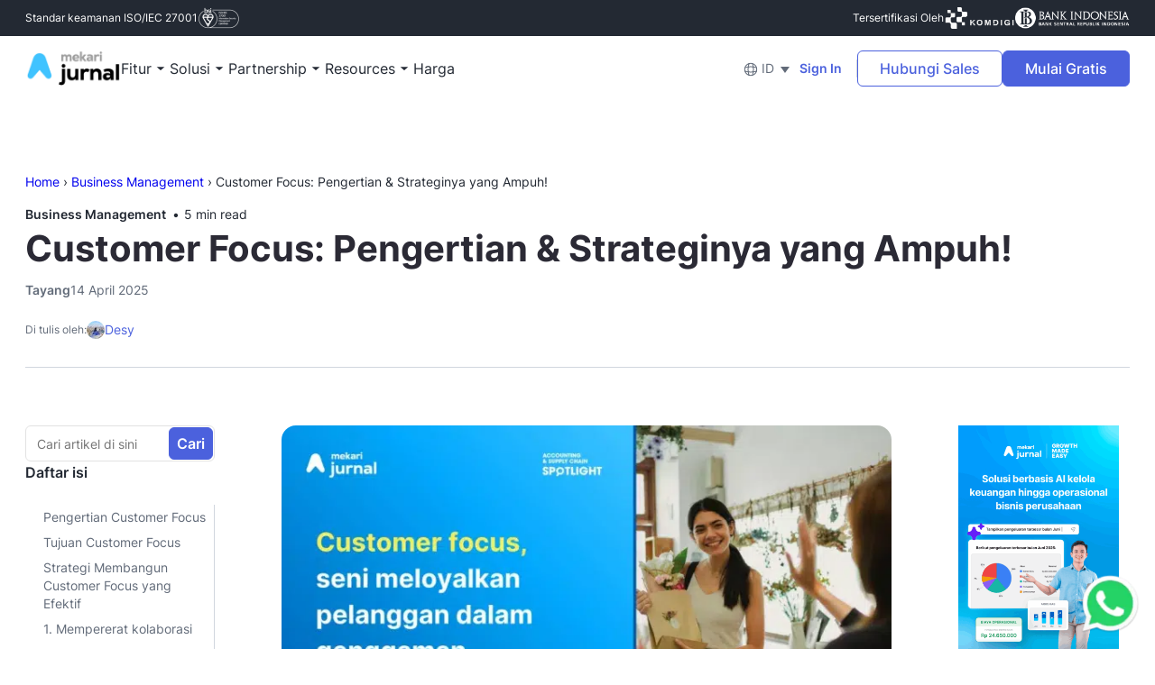

--- FILE ---
content_type: text/html; charset=UTF-8
request_url: https://www.jurnal.id/id/blog/pengertian-customer-focus-dan-strateginya/
body_size: 75687
content:
<!DOCTYPE html>
<html lang="id-ID">
  <head><meta charset="UTF-8"/><script>if(navigator.userAgent.match(/MSIE|Internet Explorer/i)||navigator.userAgent.match(/Trident\/7\..*?rv:11/i)){var href=document.location.href;if(!href.match(/[?&]nowprocket/)){if(href.indexOf("?")==-1){if(href.indexOf("#")==-1){document.location.href=href+"?nowprocket=1"}else{document.location.href=href.replace("#","?nowprocket=1#")}}else{if(href.indexOf("#")==-1){document.location.href=href+"&nowprocket=1"}else{document.location.href=href.replace("#","&nowprocket=1#")}}}}</script><script>(()=>{class RocketLazyLoadScripts{constructor(){this.v="2.0.4",this.userEvents=["keydown","keyup","mousedown","mouseup","mousemove","mouseover","mouseout","touchmove","touchstart","touchend","touchcancel","wheel","click","dblclick","input"],this.attributeEvents=["onblur","onclick","oncontextmenu","ondblclick","onfocus","onmousedown","onmouseenter","onmouseleave","onmousemove","onmouseout","onmouseover","onmouseup","onmousewheel","onscroll","onsubmit"]}async t(){this.i(),this.o(),/iP(ad|hone)/.test(navigator.userAgent)&&this.h(),this.u(),this.l(this),this.m(),this.k(this),this.p(this),this._(),await Promise.all([this.R(),this.L()]),this.lastBreath=Date.now(),this.S(this),this.P(),this.D(),this.O(),this.M(),await this.C(this.delayedScripts.normal),await this.C(this.delayedScripts.defer),await this.C(this.delayedScripts.async),await this.T(),await this.F(),await this.j(),await this.A(),window.dispatchEvent(new Event("rocket-allScriptsLoaded")),this.everythingLoaded=!0,this.lastTouchEnd&&await new Promise(t=>setTimeout(t,500-Date.now()+this.lastTouchEnd)),this.I(),this.H(),this.U(),this.W()}i(){this.CSPIssue=sessionStorage.getItem("rocketCSPIssue"),document.addEventListener("securitypolicyviolation",t=>{this.CSPIssue||"script-src-elem"!==t.violatedDirective||"data"!==t.blockedURI||(this.CSPIssue=!0,sessionStorage.setItem("rocketCSPIssue",!0))},{isRocket:!0})}o(){window.addEventListener("pageshow",t=>{this.persisted=t.persisted,this.realWindowLoadedFired=!0},{isRocket:!0}),window.addEventListener("pagehide",()=>{this.onFirstUserAction=null},{isRocket:!0})}h(){let t;function e(e){t=e}window.addEventListener("touchstart",e,{isRocket:!0}),window.addEventListener("touchend",function i(o){o.changedTouches[0]&&t.changedTouches[0]&&Math.abs(o.changedTouches[0].pageX-t.changedTouches[0].pageX)<10&&Math.abs(o.changedTouches[0].pageY-t.changedTouches[0].pageY)<10&&o.timeStamp-t.timeStamp<200&&(window.removeEventListener("touchstart",e,{isRocket:!0}),window.removeEventListener("touchend",i,{isRocket:!0}),"INPUT"===o.target.tagName&&"text"===o.target.type||(o.target.dispatchEvent(new TouchEvent("touchend",{target:o.target,bubbles:!0})),o.target.dispatchEvent(new MouseEvent("mouseover",{target:o.target,bubbles:!0})),o.target.dispatchEvent(new PointerEvent("click",{target:o.target,bubbles:!0,cancelable:!0,detail:1,clientX:o.changedTouches[0].clientX,clientY:o.changedTouches[0].clientY})),event.preventDefault()))},{isRocket:!0})}q(t){this.userActionTriggered||("mousemove"!==t.type||this.firstMousemoveIgnored?"keyup"===t.type||"mouseover"===t.type||"mouseout"===t.type||(this.userActionTriggered=!0,this.onFirstUserAction&&this.onFirstUserAction()):this.firstMousemoveIgnored=!0),"click"===t.type&&t.preventDefault(),t.stopPropagation(),t.stopImmediatePropagation(),"touchstart"===this.lastEvent&&"touchend"===t.type&&(this.lastTouchEnd=Date.now()),"click"===t.type&&(this.lastTouchEnd=0),this.lastEvent=t.type,t.composedPath&&t.composedPath()[0].getRootNode()instanceof ShadowRoot&&(t.rocketTarget=t.composedPath()[0]),this.savedUserEvents.push(t)}u(){this.savedUserEvents=[],this.userEventHandler=this.q.bind(this),this.userEvents.forEach(t=>window.addEventListener(t,this.userEventHandler,{passive:!1,isRocket:!0})),document.addEventListener("visibilitychange",this.userEventHandler,{isRocket:!0})}U(){this.userEvents.forEach(t=>window.removeEventListener(t,this.userEventHandler,{passive:!1,isRocket:!0})),document.removeEventListener("visibilitychange",this.userEventHandler,{isRocket:!0}),this.savedUserEvents.forEach(t=>{(t.rocketTarget||t.target).dispatchEvent(new window[t.constructor.name](t.type,t))})}m(){const t="return false",e=Array.from(this.attributeEvents,t=>"data-rocket-"+t),i="["+this.attributeEvents.join("],[")+"]",o="[data-rocket-"+this.attributeEvents.join("],[data-rocket-")+"]",s=(e,i,o)=>{o&&o!==t&&(e.setAttribute("data-rocket-"+i,o),e["rocket"+i]=new Function("event",o),e.setAttribute(i,t))};new MutationObserver(t=>{for(const n of t)"attributes"===n.type&&(n.attributeName.startsWith("data-rocket-")||this.everythingLoaded?n.attributeName.startsWith("data-rocket-")&&this.everythingLoaded&&this.N(n.target,n.attributeName.substring(12)):s(n.target,n.attributeName,n.target.getAttribute(n.attributeName))),"childList"===n.type&&n.addedNodes.forEach(t=>{if(t.nodeType===Node.ELEMENT_NODE)if(this.everythingLoaded)for(const i of[t,...t.querySelectorAll(o)])for(const t of i.getAttributeNames())e.includes(t)&&this.N(i,t.substring(12));else for(const e of[t,...t.querySelectorAll(i)])for(const t of e.getAttributeNames())this.attributeEvents.includes(t)&&s(e,t,e.getAttribute(t))})}).observe(document,{subtree:!0,childList:!0,attributeFilter:[...this.attributeEvents,...e]})}I(){this.attributeEvents.forEach(t=>{document.querySelectorAll("[data-rocket-"+t+"]").forEach(e=>{this.N(e,t)})})}N(t,e){const i=t.getAttribute("data-rocket-"+e);i&&(t.setAttribute(e,i),t.removeAttribute("data-rocket-"+e))}k(t){Object.defineProperty(HTMLElement.prototype,"onclick",{get(){return this.rocketonclick||null},set(e){this.rocketonclick=e,this.setAttribute(t.everythingLoaded?"onclick":"data-rocket-onclick","this.rocketonclick(event)")}})}S(t){function e(e,i){let o=e[i];e[i]=null,Object.defineProperty(e,i,{get:()=>o,set(s){t.everythingLoaded?o=s:e["rocket"+i]=o=s}})}e(document,"onreadystatechange"),e(window,"onload"),e(window,"onpageshow");try{Object.defineProperty(document,"readyState",{get:()=>t.rocketReadyState,set(e){t.rocketReadyState=e},configurable:!0}),document.readyState="loading"}catch(t){console.log("WPRocket DJE readyState conflict, bypassing")}}l(t){this.originalAddEventListener=EventTarget.prototype.addEventListener,this.originalRemoveEventListener=EventTarget.prototype.removeEventListener,this.savedEventListeners=[],EventTarget.prototype.addEventListener=function(e,i,o){o&&o.isRocket||!t.B(e,this)&&!t.userEvents.includes(e)||t.B(e,this)&&!t.userActionTriggered||e.startsWith("rocket-")||t.everythingLoaded?t.originalAddEventListener.call(this,e,i,o):(t.savedEventListeners.push({target:this,remove:!1,type:e,func:i,options:o}),"mouseenter"!==e&&"mouseleave"!==e||t.originalAddEventListener.call(this,e,t.savedUserEvents.push,o))},EventTarget.prototype.removeEventListener=function(e,i,o){o&&o.isRocket||!t.B(e,this)&&!t.userEvents.includes(e)||t.B(e,this)&&!t.userActionTriggered||e.startsWith("rocket-")||t.everythingLoaded?t.originalRemoveEventListener.call(this,e,i,o):t.savedEventListeners.push({target:this,remove:!0,type:e,func:i,options:o})}}J(t,e){this.savedEventListeners=this.savedEventListeners.filter(i=>{let o=i.type,s=i.target||window;return e!==o||t!==s||(this.B(o,s)&&(i.type="rocket-"+o),this.$(i),!1)})}H(){EventTarget.prototype.addEventListener=this.originalAddEventListener,EventTarget.prototype.removeEventListener=this.originalRemoveEventListener,this.savedEventListeners.forEach(t=>this.$(t))}$(t){t.remove?this.originalRemoveEventListener.call(t.target,t.type,t.func,t.options):this.originalAddEventListener.call(t.target,t.type,t.func,t.options)}p(t){let e;function i(e){return t.everythingLoaded?e:e.split(" ").map(t=>"load"===t||t.startsWith("load.")?"rocket-jquery-load":t).join(" ")}function o(o){function s(e){const s=o.fn[e];o.fn[e]=o.fn.init.prototype[e]=function(){return this[0]===window&&t.userActionTriggered&&("string"==typeof arguments[0]||arguments[0]instanceof String?arguments[0]=i(arguments[0]):"object"==typeof arguments[0]&&Object.keys(arguments[0]).forEach(t=>{const e=arguments[0][t];delete arguments[0][t],arguments[0][i(t)]=e})),s.apply(this,arguments),this}}if(o&&o.fn&&!t.allJQueries.includes(o)){const e={DOMContentLoaded:[],"rocket-DOMContentLoaded":[]};for(const t in e)document.addEventListener(t,()=>{e[t].forEach(t=>t())},{isRocket:!0});o.fn.ready=o.fn.init.prototype.ready=function(i){function s(){parseInt(o.fn.jquery)>2?setTimeout(()=>i.bind(document)(o)):i.bind(document)(o)}return"function"==typeof i&&(t.realDomReadyFired?!t.userActionTriggered||t.fauxDomReadyFired?s():e["rocket-DOMContentLoaded"].push(s):e.DOMContentLoaded.push(s)),o([])},s("on"),s("one"),s("off"),t.allJQueries.push(o)}e=o}t.allJQueries=[],o(window.jQuery),Object.defineProperty(window,"jQuery",{get:()=>e,set(t){o(t)}})}P(){const t=new Map;document.write=document.writeln=function(e){const i=document.currentScript,o=document.createRange(),s=i.parentElement;let n=t.get(i);void 0===n&&(n=i.nextSibling,t.set(i,n));const c=document.createDocumentFragment();o.setStart(c,0),c.appendChild(o.createContextualFragment(e)),s.insertBefore(c,n)}}async R(){return new Promise(t=>{this.userActionTriggered?t():this.onFirstUserAction=t})}async L(){return new Promise(t=>{document.addEventListener("DOMContentLoaded",()=>{this.realDomReadyFired=!0,t()},{isRocket:!0})})}async j(){return this.realWindowLoadedFired?Promise.resolve():new Promise(t=>{window.addEventListener("load",t,{isRocket:!0})})}M(){this.pendingScripts=[];this.scriptsMutationObserver=new MutationObserver(t=>{for(const e of t)e.addedNodes.forEach(t=>{"SCRIPT"!==t.tagName||t.noModule||t.isWPRocket||this.pendingScripts.push({script:t,promise:new Promise(e=>{const i=()=>{const i=this.pendingScripts.findIndex(e=>e.script===t);i>=0&&this.pendingScripts.splice(i,1),e()};t.addEventListener("load",i,{isRocket:!0}),t.addEventListener("error",i,{isRocket:!0}),setTimeout(i,1e3)})})})}),this.scriptsMutationObserver.observe(document,{childList:!0,subtree:!0})}async F(){await this.X(),this.pendingScripts.length?(await this.pendingScripts[0].promise,await this.F()):this.scriptsMutationObserver.disconnect()}D(){this.delayedScripts={normal:[],async:[],defer:[]},document.querySelectorAll("script[type$=rocketlazyloadscript]").forEach(t=>{t.hasAttribute("data-rocket-src")?t.hasAttribute("async")&&!1!==t.async?this.delayedScripts.async.push(t):t.hasAttribute("defer")&&!1!==t.defer||"module"===t.getAttribute("data-rocket-type")?this.delayedScripts.defer.push(t):this.delayedScripts.normal.push(t):this.delayedScripts.normal.push(t)})}async _(){await this.L();let t=[];document.querySelectorAll("script[type$=rocketlazyloadscript][data-rocket-src]").forEach(e=>{let i=e.getAttribute("data-rocket-src");if(i&&!i.startsWith("data:")){i.startsWith("//")&&(i=location.protocol+i);try{const o=new URL(i).origin;o!==location.origin&&t.push({src:o,crossOrigin:e.crossOrigin||"module"===e.getAttribute("data-rocket-type")})}catch(t){}}}),t=[...new Map(t.map(t=>[JSON.stringify(t),t])).values()],this.Y(t,"preconnect")}async G(t){if(await this.K(),!0!==t.noModule||!("noModule"in HTMLScriptElement.prototype))return new Promise(e=>{let i;function o(){(i||t).setAttribute("data-rocket-status","executed"),e()}try{if(navigator.userAgent.includes("Firefox/")||""===navigator.vendor||this.CSPIssue)i=document.createElement("script"),[...t.attributes].forEach(t=>{let e=t.nodeName;"type"!==e&&("data-rocket-type"===e&&(e="type"),"data-rocket-src"===e&&(e="src"),i.setAttribute(e,t.nodeValue))}),t.text&&(i.text=t.text),t.nonce&&(i.nonce=t.nonce),i.hasAttribute("src")?(i.addEventListener("load",o,{isRocket:!0}),i.addEventListener("error",()=>{i.setAttribute("data-rocket-status","failed-network"),e()},{isRocket:!0}),setTimeout(()=>{i.isConnected||e()},1)):(i.text=t.text,o()),i.isWPRocket=!0,t.parentNode.replaceChild(i,t);else{const i=t.getAttribute("data-rocket-type"),s=t.getAttribute("data-rocket-src");i?(t.type=i,t.removeAttribute("data-rocket-type")):t.removeAttribute("type"),t.addEventListener("load",o,{isRocket:!0}),t.addEventListener("error",i=>{this.CSPIssue&&i.target.src.startsWith("data:")?(console.log("WPRocket: CSP fallback activated"),t.removeAttribute("src"),this.G(t).then(e)):(t.setAttribute("data-rocket-status","failed-network"),e())},{isRocket:!0}),s?(t.fetchPriority="high",t.removeAttribute("data-rocket-src"),t.src=s):t.src="data:text/javascript;base64,"+window.btoa(unescape(encodeURIComponent(t.text)))}}catch(i){t.setAttribute("data-rocket-status","failed-transform"),e()}});t.setAttribute("data-rocket-status","skipped")}async C(t){const e=t.shift();return e?(e.isConnected&&await this.G(e),this.C(t)):Promise.resolve()}O(){this.Y([...this.delayedScripts.normal,...this.delayedScripts.defer,...this.delayedScripts.async],"preload")}Y(t,e){this.trash=this.trash||[];let i=!0;var o=document.createDocumentFragment();t.forEach(t=>{const s=t.getAttribute&&t.getAttribute("data-rocket-src")||t.src;if(s&&!s.startsWith("data:")){const n=document.createElement("link");n.href=s,n.rel=e,"preconnect"!==e&&(n.as="script",n.fetchPriority=i?"high":"low"),t.getAttribute&&"module"===t.getAttribute("data-rocket-type")&&(n.crossOrigin=!0),t.crossOrigin&&(n.crossOrigin=t.crossOrigin),t.integrity&&(n.integrity=t.integrity),t.nonce&&(n.nonce=t.nonce),o.appendChild(n),this.trash.push(n),i=!1}}),document.head.appendChild(o)}W(){this.trash.forEach(t=>t.remove())}async T(){try{document.readyState="interactive"}catch(t){}this.fauxDomReadyFired=!0;try{await this.K(),this.J(document,"readystatechange"),document.dispatchEvent(new Event("rocket-readystatechange")),await this.K(),document.rocketonreadystatechange&&document.rocketonreadystatechange(),await this.K(),this.J(document,"DOMContentLoaded"),document.dispatchEvent(new Event("rocket-DOMContentLoaded")),await this.K(),this.J(window,"DOMContentLoaded"),window.dispatchEvent(new Event("rocket-DOMContentLoaded"))}catch(t){console.error(t)}}async A(){try{document.readyState="complete"}catch(t){}try{await this.K(),this.J(document,"readystatechange"),document.dispatchEvent(new Event("rocket-readystatechange")),await this.K(),document.rocketonreadystatechange&&document.rocketonreadystatechange(),await this.K(),this.J(window,"load"),window.dispatchEvent(new Event("rocket-load")),await this.K(),window.rocketonload&&window.rocketonload(),await this.K(),this.allJQueries.forEach(t=>t(window).trigger("rocket-jquery-load")),await this.K(),this.J(window,"pageshow");const t=new Event("rocket-pageshow");t.persisted=this.persisted,window.dispatchEvent(t),await this.K(),window.rocketonpageshow&&window.rocketonpageshow({persisted:this.persisted})}catch(t){console.error(t)}}async K(){Date.now()-this.lastBreath>45&&(await this.X(),this.lastBreath=Date.now())}async X(){return document.hidden?new Promise(t=>setTimeout(t)):new Promise(t=>requestAnimationFrame(t))}B(t,e){return e===document&&"readystatechange"===t||(e===document&&"DOMContentLoaded"===t||(e===window&&"DOMContentLoaded"===t||(e===window&&"load"===t||e===window&&"pageshow"===t)))}static run(){(new RocketLazyLoadScripts).t()}}RocketLazyLoadScripts.run()})();</script>
    
    <meta http-equiv="X-UA-Compatible" content="IE=edge,chrome=1"/>
    <meta name="viewport" content="width=device-width, initial-scale=1"/>
            <meta name="theme-color" content="#27106D"/>
    <link rel="shortcut icon" type="image/png" href="https://www.jurnal.id/wp-content/themes/jurnal/images/favicon.png"/>
    
    
        
    
    <style></style>
    
    
    <!-- preload images -->
    <!--     <link rel="preload" as="image" href="https://www.jurnal.id/wp-content/uploads/2025/07/logo-mekari-jurnal.webp"/>
        
     -->
    <!-- end - preload images -->

    <meta name='robots' content='index, follow, max-image-preview:large, max-snippet:-1, max-video-preview:-1' />
<link rel="alternate" hreflang="id" href="https://www.jurnal.id/id/blog/pengertian-customer-focus-dan-strateginya/" />
<link rel="alternate" hreflang="x-default" href="https://www.jurnal.id/id/blog/pengertian-customer-focus-dan-strateginya/" />
<link rel='preconnect' href='https://assets.storylane.io' crossorigin>

	<!-- This site is optimized with the Yoast SEO Premium plugin v26.5 (Yoast SEO v26.7) - https://yoast.com/wordpress/plugins/seo/ -->
	<title>Customer Focus: Pengertian &amp; Strateginya yang Ampuh! - Mekari Jurnal</title><link rel="preload" href="https://www.jurnal.id/wp-content/themes/jurnal/fonts/Inter-Bold.woff2" as="font" type="font/woff2" crossorigin><link rel="preload" href="https://www.jurnal.id/wp-content/themes/jurnal/fonts/Inter-SemiBold.woff2" as="font" type="font/woff2" crossorigin><link rel="preload" href="https://www.jurnal.id/wp-content/themes/jurnal/fonts/Inter-Medium.woff2" as="font" type="font/woff2" crossorigin><link rel="preload" href="https://www.jurnal.id/wp-content/themes/jurnal/scripts/bundle-waba.js" as="script" fetchpriority="high">
<link data-rocket-prefetch href="https://analytics.tiktok.com" rel="dns-prefetch">
<link data-rocket-prefetch href="https://static.zohocdn.com" rel="dns-prefetch">
<link data-rocket-prefetch href="https://scripts.clarity.ms" rel="dns-prefetch">
<link data-rocket-prefetch href="https://cdn.pagesense.io" rel="dns-prefetch">
<link data-rocket-prefetch href="https://www.clarity.ms" rel="dns-prefetch">
<link data-rocket-prefetch href="https://bat.bing.com" rel="dns-prefetch">
<link data-rocket-prefetch href="https://www.googletagmanager.com" rel="dns-prefetch">
<link crossorigin data-rocket-preload as="font" href="https://www.jurnal.id/wp-content/themes/jurnal/fonts/Inter-Regular.woff2" rel="preload">
<style id="wpr-usedcss">*,::after,::before{box-sizing:inherit}.container{width:100%;padding-right:15px;padding-left:15px;margin-right:auto;margin-left:auto}@media (min-width:1200px){.container{max-width:1140px}}.row{display:-ms-flexbox;display:flex;-ms-flex-wrap:wrap;flex-wrap:wrap;margin-right:-15px;margin-left:-15px}.col-12,.col-6,.col-lg-3,.col-lg-6,.col-md-5,.col-md-7{position:relative;width:100%;padding-right:15px;padding-left:15px}.col-6{-ms-flex:0 0 50%;flex:0 0 50%;max-width:50%}.col-12{-ms-flex:0 0 100%;flex:0 0 100%;max-width:100%}@media (min-width:768px){.col-md-5{-ms-flex:0 0 41.666667%;flex:0 0 41.666667%;max-width:41.666667%}.col-md-7{-ms-flex:0 0 58.333333%;flex:0 0 58.333333%;max-width:58.333333%}}@media (min-width:992px){.col-lg-3{-ms-flex:0 0 25%;flex:0 0 25%;max-width:25%}.col-lg-6{-ms-flex:0 0 50%;flex:0 0 50%;max-width:50%}}.justify-content-center{-ms-flex-pack:center!important;justify-content:center!important}.justify-content-between{-ms-flex-pack:justify!important;justify-content:space-between!important}.align-items-center{-ms-flex-align:center!important;align-items:center!important}.align-items-stretch{-ms-flex-align:stretch!important;align-items:stretch!important}.accordion{position:relative;margin-bottom:32px}.accordion .card{position:relative;margin-bottom:4px}.accordion .card__header{position:relative;display:block;padding:20px 56px 20px 20px;cursor:pointer;border-bottom:1px solid #e2e2e2;transition:all .3s ease-in-out}.accordion .card__header:after{content:"";display:block;width:24px;height:24px;background:var(--wpr-bg-c50331e9-54d8-488c-a498-a9ac7c7ebd1b) center no-repeat;background-size:contain;position:absolute;top:20px;right:20px;transform:rotate(180deg);transition:all .5s ease-in-out}.accordion .card__header.collapsed:after{transform:none}.faq-block{padding:64px 0;background:#f9fbfd}.modal{width:100%}@media (max-width:991px){.faq-block{padding:48px 8px}.form-meeting__box{overflow-x:auto}.burger-menu{display:block}.modal:not(.proto) .modal-dialog{max-width:100%}}.form-meeting__box{padding:2.5rem;background:#fff;border-radius:.25rem}.sb{position:relative;display:block;top:0;left:0;width:100%;z-index:200;background:#eef0ff}.sb__close{z-index:1;position:absolute;right:16px;top:calc(50% - 10px);color:#525151;font-family:Arial,sans-serif;font-size:20px;line-height:20px;font-weight:400;height:20px;width:20px;border-radius:50%;background-color:hsla(0,0%,100%,.6);outline:0;padding:0;text-align:center;transform:none;transition:transform .2s ease-in-out,background-color .2s ease-in-out;cursor:pointer}.sb__close:hover{background:#fff;transform:scale(1.1)}@media (max-width:768px){.sb{position:fixed;top:auto;bottom:0;z-index:2}.sb__close{right:10px;top:10px;width:18px;height:18px;line-height:18px;background:#fff}body,html{font-size:16px;line-height:24px}.static{padding-top:120px}}@media (max-width:1600px) and (min-width:1200px){.modal-backdrop{width:120%;height:120%}.modal-open .web-wrapper{transform:none!important}}@media (min-width:1600px){.web-wrapper{height:auto!important}}@media (max-width:1200px){.web-wrapper{height:auto!important}}@media (min-width:768px){.modal h2{font-size:24px;line-height:1.33}article h1,h1.small{font-size:32px;letter-spacing:-.5px;line-height:1.25}}.blog__header{font-size:14px;line-height:20px}.blog__header .container{position:relative;padding-top:64px;padding-bottom:32px}.blog__header .container::after{content:"";width:calc(100% - 24px);height:1px;left:12px;bottom:0;background:#d0d6de;position:absolute}.blog__header .blog__meta{display:flex;flex-wrap:wrap;gap:8px;margin-bottom:0;justify-content:flex-start;align-items:center}.blog__header .blog__meta-top{display:flex;flex-wrap:wrap;flex:0 0 100%;width:100%;gap:8px;justify-content:flex-start;align-items:center}.blog__header .blog__meta-top{gap:40px;margin-top:24px}.blog__header .blog__meta .blog__cat a{font-family:Inter,sans-serif;font-weight:600;color:#232933;text-decoration:none;transition:all linear .2s}.blog__header .blog__meta .blog__cat a:hover{color:#000;text-decoration:underline;transition:all linear .2s}.blog__header .blog__meta .blog__read{position:relative;margin-left:20px}.blog__header .blog__meta .blog__read::before{content:"•";color:#232933;height:4px;width:4px;position:absolute;left:-13px;top:0}.blog__header .blog__meta .blog__author{display:flex;justify-content:flex-start;align-items:center;flex-wrap:wrap;gap:8px}.blog__header .blog__meta .blog__author .label{color:#626b79;font-size:12px;line-height:16px}.blog__header .blog__meta .blog__author a{display:inline-flex;flex-wrap:wrap;gap:4px;align-items:center;justify-content:flex-start;color:#4b61dd;text-decoration:none;transition:all linear .2s;position:relative}.blog__header .blog__meta .blog__author a:hover{color:#2339b9;text-decoration:underline;transition:all linear .2s}.blog__header .blog__meta .blog__author a img{width:20px;height:20px;-o-object-fit:cover;object-fit:cover;border-radius:50%}.blog__header .blog__meta .blog__date{display:inline-flex;flex-wrap:wrap;justify-content:flex-start;align-items:center;gap:4px;position:relative;color:#626b79}.blog__header .blog__meta .blog__date .label{font-family:Inter,sans-serif;font-weight:600}.blog__header .blog__shares{display:flex;justify-content:flex-end;align-items:center;margin-top:40px}.blog__header .blog__shares>span{font-family:Inter,sans-serif;font-weight:600;color:#232933;margin-right:18px}.blog__header .blog__shares a{display:inline-flex;margin-right:18px;position:relative;width:40px;height:40px;border-radius:50%;justify-content:center;align-items:center;background-color:#f1f5f9;border-radius:200px;overflow:hidden;transition:all background-color .2s}.blog__header .blog__shares a img{width:24px;height:24px;-o-object-fit:contain;object-fit:contain;filter:grayscale(0) brightness(.57);transition:all filter .2s}.blog__header .blog__shares a span{position:absolute;color:transparent;font-size:0;line-height:0}.blog__header .blog__shares a:last-child{margin-right:0}.blog__header .blog__shares a:hover{background-color:#4b61dd;transition:all background-color .2s}.blog__header .blog__shares a:hover img{filter:grayscale(0) brightness(1);transition:all filter .2s}.blog__header .blog__title{font-family:Inter,sans-serif;font-weight:700;font-size:40px;line-height:56px;margin-bottom:8px}@media (max-width:991px){.blog__header{margin-top:48px}.blog__header .container{padding-top:34px;padding-bottom:32px}.blog__header .blog__title{font-size:32px;line-height:40px}.blog__header .blog__meta{width:100%;flex:0 0 100%}.blog__header .blog__meta .blog__cat{display:inline-block}.blog__header .blog__meta .blog__read{display:inline-block}.blog__header .blog__meta .blog__read::before{left:-15px}.blog__header .blog__shares{justify-content:flex-start}.blog__header .blog__shares>span{margin-right:17px}}.blog__content{padding:64px 0 40px;position:relative}@media screen and (min-width:1240px){.blog__content .col-sidebar-left{flex:0 0 250px;max-width:250px}.blog__content .col-sidebar-center{flex:0 0 700px;max-width:700px}.blog__content .col-sidebar-right{flex:0 0 230px;max-width:230px}}.blog__content .blog__wrap .col-lg-3{align-items:flex-start}.blog__content .blog__sidebar{position:sticky;top:85px;left:0;height:-moz-max-content;height:max-content;max-width:100%;transition:all linear .2s}.blog__content .blog__sidebar.left{padding-right:16px}.blog__content .blog__sidebar.right{padding:0 12px 0 16px}.blog__content .blog__sidebar .blog__search{position:relative;margin-bottom:24px}.blog__content .blog__sidebar .blog__search form{position:relative}.blog__content .blog__sidebar .blog__search form input[type=text]{height:40px;padding:10px 62px 10px 12px;font-size:14px;line-height:20px;border-radius:6px}.blog__content .blog__sidebar .blog__search form button{background:#4b61dd;border-color:#4b61dd;font-size:16px;line-height:24px;padding:5px 8px;font-family:Inter,sans-serif;font-weight:600;position:absolute;right:2px;top:2px;border-radius:6px;transition:all linear .2s}.blog__content .blog__sidebar .blog__search form button:hover{background:#2740ce;border-color:#2740ce;transition:all linear .2s}.blog__content .blog__sidebar .blog__toc{padding-bottom:30px}.blog__content .blog__sidebar .blog__toc b{font-size:16px;line-height:24px;font-family:Inter,sans-serif;font-weight:600;color:#232933;margin-bottom:24px;display:block}.blog__content .blog__sidebar .blog__toc ul{list-style:none}.blog__content .blog__sidebar .blog__toc ul li a{display:block;padding:4px 8px 4px 0;border-right:1px solid #d0d6de;font-size:14px;line-height:20px;color:#626b79;text-decoration:none;transition:all linear .2s}.blog__content .blog__sidebar .blog__toc ul li a:hover{text-decoration:underline;transition:all linear .2s}.blog__content .blog__sidebar .blog__toc ul li a.active{color:#0031be;border-right-color:#0031be}.blog__content .blog__sidebar .blog__box{padding:16px 0;position:relative;border-bottom:1px dashed #d0d6dd}.blog__content .blog__sidebar .blog__box img{transition:all linear .2s}.blog__content .blog__sidebar .blog__box:first-child{padding-top:0}.blog__content .blog__sidebar .blog__box:last-child{padding-bottom:0;border-bottom:none}.blog__content .blog__sidebar .blog__box.blog__shares{display:flex;justify-content:flex-start;align-items:center;gap:4px;flex-wrap:wrap}.blog__content .blog__sidebar .blog__box.blog__shares>span{font-family:Inter,sans-serif;font-weight:600;color:#232933;flex:0 0 100%;width:100%;font-size:14px;line-height:20px}.blog__content .blog__sidebar .blog__box.blog__shares a{display:inline-flex;position:relative;width:40px;height:40px;border-radius:50%;justify-content:center;align-items:center;background-color:#f1f5f9;border-radius:200px;overflow:hidden;transition:all background-color .2s}.blog__content .blog__sidebar .blog__box.blog__shares a img{width:24px;height:24px;-o-object-fit:contain;object-fit:contain;filter:grayscale(0) brightness(.57);transition:all filter .2s}.blog__content .blog__sidebar .blog__box.blog__shares a span{position:absolute;color:transparent;font-size:0;line-height:0}.blog__content .blog__sidebar .blog__box.blog__shares a:last-child{margin-right:0}.blog__content .blog__sidebar .blog__box.blog__shares a:hover{background-color:#4b61dd;transition:all background-color .2s}.blog__content .blog__sidebar .blog__box.blog__shares a:hover img{filter:grayscale(0) brightness(1);transition:all filter .2s}.blog__content .blog__sidebar b,.blog__content .blog__sidebar strong{font-size:14px;line-height:20px;font-family:Inter,sans-serif;font-weight:600;margin-bottom:20px;display:inline-block}.blog__content .blog__sidebar .blog__subscribe .btn{display:block;width:100%}.blog__content .blog__sidebar .blog__sosmed ul{list-style:none;display:inline-flex}.blog__content .blog__sidebar .blog__sosmed ul li{width:24px;margin-right:16px;margin-bottom:8px}.blog__content .blog__sidebar .blog__sosmed ul li a{display:inline-block;position:relative}.blog__content .blog__sidebar .blog__sosmed ul li a img{width:24px;height:24px;max-width:24px;max-height:24px;-o-object-fit:contain;object-fit:contain;filter:grayscale(.8)}.blog__content .blog__sidebar .blog__sosmed ul li a span{position:absolute;font-size:0;line-height:0;color:transparent}.blog__content .blog__sidebar .blog__sosmed ul li a:last-child{margin-right:0}.blog__content .blog__sidebar .blog__sosmed ul li a:hover img{filter:grayscale(0)}@media (max-width:991px){.blog__content{padding:32px 0 0}.blog__content .blog__box img{width:100%;height:auto}.blog__content .blog__sidebar{height:auto;top:inherit!important;position:relative!important}.blog__content .blog__sosmed strong{display:block}}.blog__content .blog__article{font-size:18px;line-height:28px;letter-spacing:.008em}.blog__content .blog__article h2{font-size:32px;line-height:48px;margin-bottom:24px;font-family:Inter,sans-serif;font-weight:600}.blog__content .blog__article h3{font-size:20px;line-height:28px;margin-bottom:16px;font-family:Inter,sans-serif;font-weight:600}.blog__content .blog__article b,.blog__content .blog__article strong{font-family:Inter,sans-serif;font-weight:600}.blog__content .blog__article p{margin-bottom:24px}.blog__content .blog__article ul{list-style:disc}.blog__content .blog__article ul:last-child{margin-bottom:24px}.blog__content .blog__article ul li{word-break:break-word}.blog__content .blog__article a{color:#4b61dd;text-decoration:underline;transition:.2s linear all}.blog__content .blog__article a:hover{color:#2339b9;text-decoration:none;transition:.2s linear all}.blog__content .blog__article a.btn-blue,.blog__content .blog__article a.btn-primary{color:#fff}.blog__content .blog__article a.btn-blue:hover,.blog__content .blog__article a.btn-primary:hover{color:#fff}.blog__content .blog__article a.btn{text-decoration:none}.blog__content .blog__article img{width:100%;height:auto;-o-object-fit:contain;object-fit:contain;margin-bottom:24px}.blog__content .blog__article figure{margin-bottom:24px;width:100%!important;height:auto}.blog__content .blog__article figure img{margin-bottom:0;border-radius:16px}.blog__content .blog__article figcaption{margin:10px 0;text-align:center;font-size:12px;line-height:16px;color:#232933}.blog__content .blog__article blockquote{padding:24px 24px 24px 60px;background:#edf0f2;border:1px solid #626b79;border-radius:4px;display:block;width:100%;margin-top:0;margin-left:0;margin-right:0;margin-bottom:24px;position:relative;font-style:normal;font-size:16px;line-height:24px}.blog__content .blog__article blockquote::before{content:"";width:24px;height:24px;background:var(--wpr-bg-39adeb30-0f82-4bd6-b780-f64f42f82cbd) center no-repeat;background-size:contain;position:absolute;left:20px;top:25px}.blog__content .blog__article blockquote b{margin-bottom:8px;display:block;font-family:Inter,sans-serif;font-weight:600}.blog__content .blog__article blockquote p:last-child{margin-bottom:0}.blog__content .blog__article code{font-size:16px;line-height:24px;font-family:Inter,sans-serif;font-weight:600;padding:0 0 0 16px;border-left:4px solid #4b61dd;margin-bottom:24px;display:block;width:100%}.blog__content .blog__article code a{text-decoration:none}.blog__content .blog__article code a:hover{text-decoration:underline}.blog__content .blog__article .table-responsive{overflow-x:auto;margin-bottom:24px}.blog__content .blog__article .table-responsive::-webkit-scrollbar{width:5px;height:5px}.blog__content .blog__article .table-responsive::-webkit-scrollbar-track{background:#d0d6dd;border-radius:10px}.blog__content .blog__article .table-responsive::-webkit-scrollbar-thumb{background:rgba(75,97,221,.8);border-radius:5px}.blog__content .blog__article .table-responsive::-webkit-scrollbar-thumb:window-inactive{background:rgba(51,51,51,.4)}.blog__content .blog__article .table,.blog__content .blog__article table{border-collapse:collapse;width:100%;font-size:16px;line-height:24px;white-space:nowrap}.blog__content .blog__article .table tbody tr,.blog__content .blog__article table tbody tr{background-color:#fff}.blog__content .blog__article .table tbody tr:nth-child(2n),.blog__content .blog__article table tbody tr:nth-child(2n){background-color:#f9fafb}.blog__content .blog__article iframe{width:100%;min-height:auto}.blog__content .blog__article mark{display:block;background:#edf6fb;border:2px solid #4b61dd;border-radius:4px;margin-bottom:24px;position:relative;padding:12px}.blog__content .blog__article mark a{color:#4b61dd;text-decoration:none}.blog__content .blog__article mark a:hover{text-decoration:underline}@media (max-width:991px){.blog__content .blog__article h2{font-size:28px;line-height:36px}}.blog__content .blog__cats{margin-bottom:24px}.blog__content .blog__cats b{color:#626b79;font-family:Inter,sans-serif;font-weight:600;font-size:14px;line-height:20px;display:inline-block;margin-right:8px;margin-bottom:8px}.blog__content .blog__cats a{display:inline-block;font-size:14px;line-height:20px;padding:4px 8px;background:#edf0f2;border-radius:4px;color:#626b79;margin-right:8px;margin-bottom:8px}.blog__content .blog__cats a:last-child{margin-right:0}.blog__content .blog__cats a:hover{background:#cfd7dd;color:#4b525d}.blog__content .blog__navs a{font-size:16px;line-height:24px;color:#4b61dd;text-decoration:none}.blog__content .blog__navs a:hover{text-decoration:underline}.blog__content .blog__navs a.link-btn{display:inline-block;position:relative}.blog__content .blog__navs a.link-btn.with-arrow::after{background:var(--wpr-bg-b3b74892-5f96-4faa-af48-a024b13b58b7) center no-repeat;background-size:contain;content:"";width:20px;height:20px;display:inline-block;top:5px;left:8px;position:relative}.blog__content .blog__navs a.link-btn.with-arrow:hover::after{animation-duration:2s;animation-iteration-count:infinite;animation-name:bounceRev;animation-timing-function:cubic-bezier(0.28,0.84,0.42,1)}.blog__content .blog__navs a.link-btn.with-arrow-invert::before{background:var(--wpr-bg-aae09440-1c11-41d6-9a7e-6f1523c75d71) center no-repeat;background-size:contain;content:"";width:20px;height:20px;display:inline-block;top:5px;right:8px;position:relative}.blog__content .blog__navs a.link-btn.with-arrow-invert:hover::before{animation-duration:2s;animation-iteration-count:infinite;animation-name:bounce2;animation-timing-function:cubic-bezier(0.28,0.84,0.42,1)}@media (max-width:991px){.blog__content .blog__cats b{display:block;width:100%;margin-bottom:8px}.blog__content .blog__navs{margin-bottom:32px;padding-left:7px;padding-right:7px}}.blog__footer .blog__author-detail{margin:24px auto;padding:24px;display:flex;background-color:#f1f5f9;border-radius:16px}.blog__footer .blog__author-detail .img{width:80px;height:80px;margin-right:24px;-o-object-fit:contain;object-fit:contain;border-radius:50%;flex:0 0 80px}.blog__footer .blog__author-detail .meta{flex:0 0 calc(100% - 144px)}.blog__footer .blog__author-detail .meta .name{margin-bottom:12px;display:inline-flex;flex-wrap:wrap;justify-content:flex-start;align-items:center;gap:4px;font-size:20px;line-height:28px;color:#4b61dd}.blog__footer .blog__author-detail .meta .name a{font-size:16px;line-height:24px;display:inline-block;color:#4b61dd;font-family:Inter,sans-serif;font-weight:600}.blog__footer .blog__author-detail .meta .name a:hover{text-decoration:underline}.blog__footer .blog__author-detail .meta .name .badge.badge--author{font-size:12px;line-height:16px;color:#fff;padding:2px 6px;border-radius:50px;background-color:rgba(35,41,51,.8);margin:0}.blog__footer .blog__author-detail .meta p{font-size:14px;line-height:20px}.blog__footer .blog__related h2,.blog__footer .blog__related h3{font-size:24px;line-height:32px;margin-bottom:24px;font-family:Inter,sans-serif;font-weight:600}.blog__footer .blog__related .blog__item{display:flex;padding-bottom:24px;margin-bottom:32px;border-bottom:1px solid #e2e2e2;height:calc(100% - 32px)}.blog__footer .blog__related .blog__item>a{display:inline-block;margin-right:16px;width:120px;flex:0 0 120px}.blog__footer .blog__related .blog__item>a .img{width:120px;height:120px;-o-object-fit:cover;object-fit:cover;border-radius:6px}.blog__footer .blog__related .blog__item .meta{display:grid}.blog__footer .blog__related .blog__item .meta .cat a{display:inline-block;font-size:14px;line-height:20px;color:#4b61dd;margin-bottom:4px}.blog__footer .blog__related .blog__item .meta .cat a:last-child{margin-right:0}.blog__footer .blog__related .blog__item .meta .cat a:hover{text-decoration:underline}.blog__footer .blog__related .blog__item .meta .title a{font-size:16px;line-height:24px;color:#232933;font-family:Inter,sans-serif;font-weight:600;margin-bottom:16px;display:inline-block}.blog__footer .blog__related .blog__item .meta .title a:hover{text-decoration:underline}.blog__footer .blog__related .blog__item .meta .author{font-size:14px;line-height:20px;align-self:flex-end}.blog__footer .blog__related .blog__item .meta .author a,.blog__footer .blog__related .blog__item .meta .author b,.blog__footer .blog__related .blog__item .meta .author span{color:#626b79;display:inline-flex;align-items:center;position:relative}.blog__footer .blog__related .blog__item .meta .author a::before,.blog__footer .blog__related .blog__item .meta .author b::before,.blog__footer .blog__related .blog__item .meta .author span::before{content:"";display:inline-block;width:20px;height:20px;background:var(--wpr-bg-96f18d96-030d-4acd-b6db-15f0040b79bc) center no-repeat;background-size:contain;position:relative;margin-right:8px}.blog__footer .blog__related .blog__item .meta .author a:hover,.blog__footer .blog__related .blog__item .meta .author b:hover,.blog__footer .blog__related .blog__item .meta .author span:hover{text-decoration:none}@media (max-width:991px){.blog__footer .blog__author-detail{flex-direction:column;padding:24px;margin:0 auto 10px}.blog__footer .blog__author-detail:last-child{margin:0 auto}.blog__footer .blog__author-detail .img{margin-bottom:24px}.blog__footer .blog__related{padding:32px 0 0}.blog__footer .blog__related .col-lg-6.col-12:last-child .blog__item{margin-bottom:0;border-bottom:0}.blog__meta .blog__date{flex:0 0 100%;width:100%}.blog__meta>svg{display:none}.blog__meta .blog__meta-top{gap:8px}.blog__meta .blog__meta-top .blog__author .label,.blog__meta .blog__meta-top .blog__author>a{flex:0 0 100%;width:100%;font-size:14px;line-height:20px}.blog__sticky{position:fixed;width:100%;top:78.5px;left:0;background:#f1f5f9;padding:0;z-index:101;transition:top linear .2s}.blog__sticky .blog__toc{cursor:pointer}.blog__sticky b{display:block;padding:12px 0;font-size:16px;line-height:24px;color:#4b61dd;border-bottom:0;font-family:Inter,sans-serif;font-weight:600;position:relative;cursor:pointer}.blog__sticky b::after{content:"";width:24px;height:24px;background:var(--wpr-bg-224f80d1-a617-4d01-a9cc-8d2eef973af0) center no-repeat;display:inline-block;position:absolute;top:12px;right:0;transform:rotate(0);transition:all linear .2s}.blog__sticky ul{background:#fff;overflow-x:hidden;overflow-y:auto;max-height:0;margin-bottom:0;transition:all linear .2s}.blog__sticky ul li a{color:#626b79;font-size:14px;line-height:20px;padding:8px 34px 24px 8px;display:block}.blog__sticky ul li a.active{color:#4b61dd}.blog__sticky ul li ul{padding:0;margin:0;max-height:100%}.blog__sticky.active b{border-bottom:1px solid #d0d6dd}.blog__sticky.active b::after{transform:rotate(180deg);transition:all linear .2s}.blog__sticky.active ul{max-height:calc(50vh - 50px);margin-bottom:32px;transition:all linear .2s}.blog__sticky.active ul li ul{margin-bottom:0;max-height:100%}.blog__sticky-footer{position:fixed;bottom:0;left:0;background:#f8f9fb;padding:24px 4px;display:block;width:100%;z-index:8}.blog__sticky-footer span.close{position:absolute;width:20px;height:20px;background:var(--wpr-bg-a6cd91b7-9beb-48a9-83fe-e481aa5572ec) center no-repeat;background-size:contain;top:-15px;right:0}.blog__sticky-footer b,.blog__sticky-footer strong{font-family:Inter,sans-serif;font-weight:600;font-size:14px;line-height:20px;margin-bottom:16px;display:block}.blog__sticky-footer a:last-child{margin-bottom:0}.menu-open .blog__sticky{z-index:7}body.header-fixed .blog__sticky{top:62.5px;transition:top linear .2s}body.header-fixed.header-show-top .blog__sticky{top:62.5px;transition:top linear .2s}}@media screen and (max-width:990px){.blog__sticky{top:49px;transition:top linear .2s}body.header-fixed .blog__sticky{top:49px;transition:top linear .2s}body.header-fixed.header-show-top .blog__sticky{top:49px;transition:top linear .2s}}.modal-subs .modal-dialog{margin:30px auto;max-width:371px!important;border-radius:4px}.modal-subs .modal-dialog .modal-content{padding:32px 20px;background:#f2f4f7}.modal-subs .modal-dialog .modal-content .close{top:10px;right:10px}.modal-subs .modal-dialog .modal-content .close img{width:20px}.modal-subs .modal-dialog .modal-content b,.modal-subs .modal-dialog .modal-content strong{font-family:Inter,sans-serif;font-weight:600;font-size:16px;line-height:24px;display:block;margin-bottom:32px;text-align:center}.modal-subs .modal-dialog .modal-content .form-group{margin-bottom:20px}.modal-subs .modal-dialog .modal-content .form-group label{font-size:14px;line-height:20px;margin-bottom:4px}.modal-subs .modal-dialog .modal-content .form-group .form-control{font-size:14px;line-height:20px}.modal-subs .modal-dialog .modal-content .form-group .custom-checkbox label{font-size:12px;line-height:16px}.blog__progress{z-index:7;display:none;height:4px;background:#4b61dd;position:fixed;top:78.5px;left:0;transition:all .2s ease}.blog__progress.fixed{display:block;top:72.5px}.blog__progress.show-top{top:72.5px}@media (max-width:991px){.blog__progress{top:126.5px;transition:top linear .2s}.blog__progress.fixed{top:110.5px;transition:top linear .2s}.blog__progress.show-top{top:110.5px;transition:top linear .2s}}@media screen and (max-width:990px){.blog__progress{top:102.5px;transition:top linear .2s}.blog__progress.fixed{top:97px;transition:top linear .2s}.blog__progress.show-top{top:97px;transition:top linear .2s}}body.header-show-top .blog__content .blog__sidebar{top:115px;transition:all linear .2s}dialog.modal{background-color:transparent;padding:0}.wpml-ls-legacy-dropdown-click{width:15.5em;max-width:100%}.wpml-ls-legacy-dropdown-click>ul{position:relative;padding:0;margin:0!important;list-style-type:none}.wpml-ls-legacy-dropdown-click .wpml-ls-item{padding:0;margin:0;list-style-type:none}.wpml-ls-legacy-dropdown-click a{display:block;text-decoration:none;color:#444;border:1px solid #cdcdcd;background-color:#fff;padding:5px 10px;line-height:1}.wpml-ls-legacy-dropdown-click a span{vertical-align:middle}.wpml-ls-legacy-dropdown-click a.wpml-ls-item-toggle{position:relative;padding-right:calc(10px + 1.4em)}.wpml-ls-legacy-dropdown-click a.wpml-ls-item-toggle:after{content:"";vertical-align:middle;display:inline-block;border:.35em solid transparent;border-top:.5em solid;position:absolute;right:10px;top:calc(50% - .175em)}.wpml-ls-legacy-dropdown-click .wpml-ls-current-language:hover>a,.wpml-ls-legacy-dropdown-click a:focus,.wpml-ls-legacy-dropdown-click a:hover{color:#000;background:#eee}.wpml-ls-legacy-dropdown-click .wpml-ls-sub-menu{visibility:hidden;position:absolute;top:100%;right:0;left:0;border-top:1px solid #cdcdcd;padding:0;margin:0;list-style-type:none;z-index:101}.wpml-ls-legacy-dropdown-click .wpml-ls-sub-menu a{border-width:0 1px 1px}.wpml-ls-legacy-dropdown-click .wpml-ls-flag{display:inline;vertical-align:middle}.wpml-ls-legacy-dropdown-click .wpml-ls-flag+span{margin-left:.4em}.wpml-ls-statics-shortcode_actions{background-color:#fff}.wpml-ls-statics-shortcode_actions,.wpml-ls-statics-shortcode_actions .wpml-ls-sub-menu,.wpml-ls-statics-shortcode_actions a{border-color:#fff}.wpml-ls-statics-shortcode_actions .wpml-ls-current-language:hover>a,.wpml-ls-statics-shortcode_actions .wpml-ls-current-language>a:focus{background-color:#fff}@font-face{font-family:Inter;src:local(Inter-Regular);src:url("https://www.jurnal.id/wp-content/themes/jurnal/fonts/Inter-Regular.woff2");src:url("https://www.jurnal.id/wp-content/themes/jurnal/fonts/Inter-Regular.woff2") format("woff2");font-style:normal;font-weight:400;font-display:swap}@font-face{font-family:Inter;src:local(Inter-Medium);src:url("https://www.jurnal.id/wp-content/themes/jurnal/fonts/Inter-Medium.woff2");src:url("https://www.jurnal.id/wp-content/themes/jurnal/fonts/Inter-Medium.woff2") format("woff2");font-style:normal;font-weight:500;font-display:swap}@font-face{font-family:Inter;src:local(Inter-SemiBold);src:url("https://www.jurnal.id/wp-content/themes/jurnal/fonts/Inter-SemiBold.woff2");src:url("https://www.jurnal.id/wp-content/themes/jurnal/fonts/Inter-SemiBold.woff2") format("woff2");font-style:normal;font-weight:600;font-display:swap}@font-face{font-family:Inter;src:local(Inter-Bold);src:url("https://www.jurnal.id/wp-content/themes/jurnal/fonts/Inter-Bold.woff2");src:url("https://www.jurnal.id/wp-content/themes/jurnal/fonts/Inter-Bold.woff2") format("woff2");font-style:normal;font-weight:700;font-display:swap}*{box-sizing:border-box}::after,::before{box-sizing:border-box}dd{margin-bottom:.5rem;margin-left:0}b,strong{font-weight:bolder}small{font-size:80%}img{vertical-align:middle;border-style:none}svg:not(:root){overflow:hidden}table{border-collapse:collapse}button,input,optgroup,select,textarea{margin:0;font-family:inherit;font-size:inherit;line-height:inherit}button,input{overflow:visible}button,select{text-transform:none}[type=submit],button,html [type=button]{-webkit-appearance:button}[type=button]::-moz-focus-inner,[type=submit]::-moz-focus-inner,button::-moz-focus-inner{padding:0;border-style:none}input[type=checkbox],input[type=radio]{box-sizing:border-box;padding:0}input[type=month],input[type=time]{-webkit-appearance:listbox}textarea{overflow:auto;resize:vertical}[type=number]::-webkit-inner-spin-button,[type=number]::-webkit-outer-spin-button{height:auto}[hidden]{display:none!important}html{box-sizing:border-box;-ms-overflow-style:scrollbar}*{box-sizing:inherit}::after,::before{box-sizing:inherit}.container{width:100%;padding-right:12px;padding-left:12px;margin-right:auto;margin-left:auto}@media (min-width:768px){.container{max-width:745px}}.row{display:flex;flex-wrap:wrap;margin-right:-12px;margin-left:-12px}.col-12,.col-6,.col-lg-3,.col-lg-6,.col-md-5,.col-md-7{position:relative;width:100%;padding-right:12px;padding-left:12px}.col-6{flex:0 0 50%;max-width:50%}.col-12{flex:0 0 100%;max-width:100%}@media (min-width:768px){.col-md-5{flex:0 0 41.666667%;max-width:41.666667%}.col-md-7{flex:0 0 58.333333%;max-width:58.333333%}}@media (min-width:992px){.col-lg-3{flex:0 0 25%;max-width:25%}.col-lg-6{flex:0 0 50%;max-width:50%}}.justify-content-center{justify-content:center!important}.justify-content-between{justify-content:space-between!important}.align-items-center{align-items:center!important}.align-items-stretch{align-items:stretch!important}.bootstrap-select>select.bs-select-hidden,select.bs-select-hidden,select.selectpicker{display:none!important}.bootstrap-select>.dropdown-toggle{position:relative;width:100%;z-index:1;text-align:right;white-space:nowrap}.bootstrap-select>.dropdown-toggle.bs-placeholder,.bootstrap-select>.dropdown-toggle.bs-placeholder:active,.bootstrap-select>.dropdown-toggle.bs-placeholder:focus,.bootstrap-select>.dropdown-toggle.bs-placeholder:hover{color:#999}.bootstrap-select>.dropdown-toggle.bs-placeholder.btn-primary,.bootstrap-select>.dropdown-toggle.bs-placeholder.btn-primary:active,.bootstrap-select>.dropdown-toggle.bs-placeholder.btn-primary:focus,.bootstrap-select>.dropdown-toggle.bs-placeholder.btn-primary:hover{color:rgba(255,255,255,.5)}.bootstrap-select>select{position:absolute!important;bottom:0;left:50%;display:block!important;width:.5px!important;height:100%!important;padding:0!important;opacity:0!important;border:none}.bootstrap-select>select.mobile-device{top:0;left:0;display:block!important;width:100%!important;z-index:2}.error .bootstrap-select .dropdown-toggle{border-color:#b94a48}.bootstrap-select.fit-width{width:auto!important}.bootstrap-select:not([class*=col-]):not([class*=form-control]):not(.input-group-btn){width:220px}.bootstrap-select .dropdown-toggle:focus{outline:#333 dotted thin!important;outline:-webkit-focus-ring-color auto 5px!important;outline-offset:-2px}.bootstrap-select.form-control{margin-bottom:0;padding:0;border:none}:not(.input-group)>.bootstrap-select.form-control:not([class*=col-]){width:100%}.bootstrap-select:not(.input-group-btn),.bootstrap-select[class*=col-]{float:none;display:inline-block;margin-left:0}.bootstrap-select.dropdown-menu-right,.bootstrap-select[class*=col-].dropdown-menu-right,.row .bootstrap-select[class*=col-].dropdown-menu-right{float:right}.form-group .bootstrap-select{margin-bottom:0}.bootstrap-select.disabled,.bootstrap-select>.disabled{cursor:not-allowed}.bootstrap-select.disabled:focus,.bootstrap-select>.disabled:focus{outline:0!important}.bootstrap-select.bs-container{position:absolute;top:0;left:0;height:0!important;padding:0!important}.bootstrap-select.bs-container .dropdown-menu{z-index:1060}.bootstrap-select .dropdown-toggle:before{content:'';display:inline-block}.bootstrap-select .dropdown-toggle .filter-option{position:absolute;top:0;left:0;padding-top:inherit;padding-right:inherit;padding-bottom:inherit;padding-left:inherit;height:100%;width:100%;text-align:left}.bootstrap-select .dropdown-toggle .filter-option-inner{padding-right:inherit}.bootstrap-select .dropdown-toggle .filter-option-inner-inner{overflow:hidden}.bootstrap-select .dropdown-toggle .caret{position:absolute;top:50%;right:12px;margin-top:-2px;vertical-align:middle}.bootstrap-select[class*=col-] .dropdown-toggle{width:100%}.bootstrap-select .dropdown-menu{min-width:100%;-webkit-box-sizing:border-box;-moz-box-sizing:border-box;box-sizing:border-box}.bootstrap-select .dropdown-menu>.inner:focus{outline:0!important}.bootstrap-select .dropdown-menu.inner{position:static;float:none;border:0;padding:0;margin:0;border-radius:0;-webkit-box-shadow:none;box-shadow:none}.bootstrap-select .dropdown-menu li{position:relative}.bootstrap-select .dropdown-menu li.active small{color:rgba(255,255,255,.5)!important}.bootstrap-select .dropdown-menu li.disabled a{cursor:not-allowed}.bootstrap-select .dropdown-menu li a{cursor:pointer;-webkit-user-select:none;-moz-user-select:none;-ms-user-select:none;user-select:none}.bootstrap-select .dropdown-menu li a.opt{position:relative;padding-left:2.25em}.bootstrap-select .dropdown-menu li a span.check-mark{display:none}.bootstrap-select .dropdown-menu li a span.text{display:inline-block}.bootstrap-select .dropdown-menu li small{padding-left:.5em}.bootstrap-select .dropdown-menu .notify{position:absolute;bottom:5px;width:96%;margin:0 2%;min-height:26px;padding:3px 5px;background:#f5f5f5;border:1px solid #e3e3e3;-webkit-box-shadow:inset 0 1px 1px rgba(0,0,0,.05);box-shadow:inset 0 1px 1px rgba(0,0,0,.05);pointer-events:none;opacity:.9;-webkit-box-sizing:border-box;-moz-box-sizing:border-box;box-sizing:border-box}.bootstrap-select .no-results{padding:3px;background:#f5f5f5;margin:0 5px;white-space:nowrap}.bootstrap-select.fit-width .dropdown-toggle .filter-option{position:static;display:inline;padding:0}.bootstrap-select.fit-width .dropdown-toggle .filter-option-inner,.bootstrap-select.fit-width .dropdown-toggle .filter-option-inner-inner{display:inline}.bootstrap-select.fit-width .dropdown-toggle .caret{position:static;top:auto;margin-top:-1px}.bootstrap-select.show-tick .dropdown-menu .selected span.check-mark{position:absolute;display:inline-block;right:15px;top:5px}.bootstrap-select.show-tick .dropdown-menu li a span.text{margin-right:34px}.bs-actionsbox,.bs-donebutton,.bs-searchbox{padding:4px 8px}.bs-actionsbox{width:100%;-webkit-box-sizing:border-box;-moz-box-sizing:border-box;box-sizing:border-box}.bs-actionsbox .btn-group button{width:50%}.bs-donebutton{float:left;width:100%;-webkit-box-sizing:border-box;-moz-box-sizing:border-box;box-sizing:border-box}.bs-donebutton .btn-group button{width:100%}.bs-searchbox+.bs-actionsbox{padding:0 8px 4px}.bs-searchbox .form-control{margin-bottom:0;width:100%;float:none}.lity{z-index:9990;position:fixed;top:0;right:0;bottom:0;left:0;white-space:nowrap;background:#0b0b0b;background:rgba(0,0,0,.9);outline:0!important;opacity:0;-webkit-transition:opacity .3s;-o-transition:opacity .3s;transition:opacity .3s ease}.lity.lity-opened{opacity:1}.lity.lity-closed{opacity:0}.lity *{-webkit-box-sizing:border-box;-moz-box-sizing:border-box;box-sizing:border-box}.lity-wrap{z-index:9990;position:fixed;top:0;right:0;bottom:0;left:0;text-align:center;outline:0!important}.lity-wrap:before{content:'';display:inline-block;height:100%;vertical-align:middle;margin-right:-.25em}.lity-loader{z-index:9991;color:#fff;position:absolute;top:50%;margin-top:-.8em;width:100%;text-align:center;font-size:14px;font-family:Arial,Helvetica,sans-serif;opacity:0;-webkit-transition:opacity .3s;-o-transition:opacity .3s;transition:opacity .3s ease}.lity-loading .lity-loader{opacity:1}.lity-container{z-index:9992;position:relative;text-align:left;vertical-align:middle;display:inline-block;white-space:normal;max-width:100%;max-height:100%;outline:0!important}.lity-content{z-index:9993;width:100%;-webkit-transform:scale(1);-ms-transform:scale(1);-o-transform:scale(1);transform:scale(1);-webkit-transition:-webkit-transform .3s;-o-transition:-o-transform .3s;transition:transform .3s ease}.lity-closed .lity-content,.lity-loading .lity-content{-webkit-transform:scale(.8);-ms-transform:scale(.8);-o-transform:scale(.8);transform:scale(.8)}.lity-content:after{content:'';position:absolute;left:0;top:0;bottom:0;display:block;right:0;width:auto;height:auto;z-index:-1;-webkit-box-shadow:0 0 8px rgba(0,0,0,.6);box-shadow:0 0 8px rgba(0,0,0,.6)}.lity-close{z-index:9994;width:35px;height:35px;position:fixed;right:0;top:0;-webkit-appearance:none;cursor:pointer;text-decoration:none;text-align:center;padding:0;color:#fff;font-style:normal;font-size:35px;font-family:Arial,Baskerville,monospace;line-height:35px;text-shadow:0 1px 2px rgba(0,0,0,.6);border:0;background:0 0;outline:0;-webkit-box-shadow:none;box-shadow:none}.lity-close::-moz-focus-inner{border:0;padding:0}.lity-close:active,.lity-close:focus,.lity-close:hover,.lity-close:visited{text-decoration:none;text-align:center;padding:0;color:#fff;font-style:normal;font-size:35px;font-family:Arial,Baskerville,monospace;line-height:35px;text-shadow:0 1px 2px rgba(0,0,0,.6);border:0;background:0 0;outline:0;-webkit-box-shadow:none;box-shadow:none}.lity-close:active{top:1px}.lity-image img{max-width:100%;display:block;line-height:0;border:0}.lity-youtube .lity-container{width:100%;max-width:964px}.lity-iframe .lity-container{width:100%;max-width:964px}.lity-iframe-container{width:100%;height:0;padding-top:56.25%;overflow:auto;pointer-events:auto;-webkit-transform:translateZ(0);transform:translateZ(0);-webkit-overflow-scrolling:touch}.lity-iframe-container iframe{position:absolute;display:block;top:0;left:0;width:100%;height:100%;-webkit-box-shadow:0 0 8px rgba(0,0,0,.6);box-shadow:0 0 8px rgba(0,0,0,.6);background:#000}.lity-hide{display:none}*,:after,:before{box-sizing:border-box}.tab-pane:not(.active){display:none}*{-webkit-font-smoothing:antialiased;-moz-osx-font-smoothing:grayscale;text-decoration:none;font-feature-settings:"kern" 1;font-kerning:normal}::-webkit-scrollbar{width:5px;height:5px}::-webkit-scrollbar-track{background:#d0d6dd;border-radius:10px}::-webkit-scrollbar-thumb{background:rgba(75,97,221,.8);border-radius:5px}::-webkit-scrollbar-thumb:window-inactive{background:rgba(51,51,51,.4)}@media (min-width:576px){.container{max-width:540px}}@media (min-width:768px){.container{max-width:720px}}@media (min-width:992px){.container{max-width:960px}}@media (min-width:1200px){.container{max-width:1248px}}.container{padding-left:12px;padding-right:12px}.row{margin-left:-12px;margin-right:-12px}.row>[class*=col-]{padding-left:12px;padding-right:12px}.hidden{display:none!important}input,textarea{padding:0;border-radius:0}.block{display:block}.text-right{text-align:right}p{margin:0;padding:0}p b,p strong{font-weight:700}p em,p i{font-style:italic}h1,h2,h3{margin:0 0 8px}article p{word-break:break-word;-webkit-hyphens:none;hyphens:none;clear:both}article a:visited{text-decoration:underline}article a:hover{text-decoration:none}article blockquote{font-style:italic}article blockquote:before{content:"“";display:inline-block;padding-right:.4em}article li ul{margin:0 1.5em}article ul{margin:0 0 32px;padding-left:20px}article ul:last-child{margin:0}article ul{list-style-type:disc}article iframe{border:0}ul{padding:0;margin:0}figure{margin:0}figcaption{font-size:14px;line-height:20px;color:#626b79;margin:8px 0}img{max-width:100%;height:auto}img.aligncenter{display:block;margin:auto}ul{list-style:none}label{font-weight:400}html{line-height:1.15;-webkit-text-size-adjust:100%;-ms-text-size-adjust:100%;-ms-overflow-style:scrollbar;-webkit-tap-highlight-color:transparent}body,html{font-family:Inter,sans-serif;font-weight:400;font-size:16px;line-height:24px;margin:0;color:#232933;text-rendering:optimizeLegibility;-webkit-font-smoothing:antialiased}body input,html input{font-family:inherit}article,aside,dialog,figcaption,figure,footer,header,main,nav,section{display:block}input:focus{outline:0;box-shadow:none}*{outline:0!important}.text-center{text-align:center}@keyframes bounce2{0%{transform:scale(1,1) translateX(0)}10%{transform:scale(1.1,.9) translateX(0)}30%{transform:scale(.9,1.1) translateX(-4px)}50%{transform:scale(1.05,.95) translateX(6px)}57%{transform:scale(1,1) translateX(-2px)}64%{transform:scale(1,1) translateX(0)}100%{transform:scale(1,1) translateX(0)}}@keyframes bounceRev{0%{transform:scale(1,1) translateX(0)}10%{transform:scale(1.1,.9) translateX(0)}30%{transform:scale(.9,1.1) translateX(4px)}50%{transform:scale(1.05,.95) translateX(-6px)}57%{transform:scale(1,1) translateX(2px)}64%{transform:scale(1,1) translateX(0)}100%{transform:scale(1,1) translateX(0)}}body{transition:all .2s}body.ready{opacity:1}.web-wrapper{height:auto}h1{font-family:Inter,sans-serif;font-weight:700;font-size:40px;line-height:56px;color:#2b2a35;margin:0 0 8px}@media (max-width:991px){h1{font-size:28px;line-height:36px}}h2{font-family:Inter,sans-serif;font-weight:600;font-size:32px;line-height:48px;color:#2b2a35;margin:0 0 8px}@media (max-width:991px){h2{font-size:28px;line-height:36px}}h3{font-family:Inter,sans-serif;font-weight:500;font-size:24px;line-height:32px;color:#2b2a35;margin:0 0 8px}@media (max-width:991px){h3{font-size:20px;line-height:28px}}small{font-family:Inter,sans-serif;font-weight:400;font-size:14px;line-height:30px}small b{font-family:Inter,sans-serif;font-weight:500}b{font-family:Inter,sans-serif;font-weight:500}body.has-sb .header.fixed{top:0}body.has-sb .header.fixed.show-top{top:0}body.has-sb main{padding-top:88px}.btn{display:inline-block;text-align:center;color:#fff;cursor:pointer;transition:all .2s;border-radius:6px;background-color:#4b61dd;padding:7px 24px;font-size:16px;line-height:24px;font-family:Inter,sans-serif;font-weight:500;border:1px solid #4b61dd}.btn:hover{background:#2740ce}.btn.btn-sm,.btn.small{padding:.4375rem 1.5rem;font-size:16px;line-height:1.5em}.btn.add{padding:7px 24px 7px 16px;position:relative}.btn.add::before{content:"";width:24px;height:24px;display:inline-block;vertical-align:middle;margin-top:-5px;margin-right:8px;background:var(--wpr-bg-f117c933-3e75-4fc6-a9ae-f11ced1de828) center no-repeat;background-size:contain}.btn.add img{display:none!important}.btn.cta-waba{padding:7px 16px;position:relative}.btn.cta-waba::before{content:"";width:24px;height:24px;display:inline-block;vertical-align:middle;margin-top:-5px;margin-right:8px;background:var(--wpr-bg-2ec2d27d-1492-4b3e-9b08-05c1306f2ff4) center no-repeat;background-size:contain}.btn.cta-waba img{display:none!important}@media (max-width:768px){body.has-sb main{padding-top:0}.btn{display:block;width:100%;margin-right:0;margin-bottom:12px}.btn::first-child{margin-bottom:16px}}.btn-block{display:block;width:100%}.btn-blue{background:#4b61dd;border-color:#4b61dd;font-size:16px;font-family:Inter,sans-serif;font-weight:500;box-shadow:none}.btn-blue:hover{background:#2740ce;border-color:#2740ce}.btn-blue:hover .with-arrow{animation-duration:2s;animation-iteration-count:infinite;animation-name:bounce2;animation-timing-function:cubic-bezier(0.28,0.84,0.42,1)}.btn-blue.with-arrow{position:relative;padding-right:35px;color:#fff}.btn-blue.with-arrow:after{content:"";display:block;width:20px;height:20px;background:var(--wpr-bg-9eee7f4a-9c6f-4486-86b9-0d4fa914c7bc) center no-repeat;background-size:contain;position:absolute;right:10px;left:unset;top:calc(50% - 10px)}.btn-blue.with-arrow:hover{text-decoration:none}.btn-blue.with-arrow:hover::after{right:10px;left:unset;animation-duration:2s;animation-iteration-count:infinite;animation-name:bounce2;animation-timing-function:cubic-bezier(0.28,0.84,0.42,1)}.btn-blue .with-arrow{width:20px;height:20px;background:var(--wpr-bg-823f4f5b-3d07-4790-9a34-3772673de573) center no-repeat;background-size:contain;display:inline-block;vertical-align:middle;margin-left:8px}.btn-blue-border{background:#fff;color:#4b61dd;border-color:#4b61dd;font-weight:500;box-shadow:none}.btn-blue-border.cta-waba::before{background:var(--wpr-bg-c9386814-4c23-4359-9c83-6ad5d6a52d21) center no-repeat}.btn-blue-border.add::before{background:var(--wpr-bg-b7079a9f-c751-4698-9e0b-7279657a0750) center no-repeat}.btn-blue-border:hover{color:#fff;background:#4b61dd;border-color:#4b61dd}.btn-blue-border:hover.cta-waba::before{background:var(--wpr-bg-0679cc8b-1b95-4481-b35d-7bb4c96fc3d9) center no-repeat}.btn-blue-border:hover.add::before{background:var(--wpr-bg-6496fb44-e89d-496c-942a-7bf771c8b07c) center no-repeat}.btn-blue-border:hover .with-arrow{filter:invert(1) brightness(10);animation-duration:2s;animation-iteration-count:infinite;animation-name:bounce2;animation-timing-function:cubic-bezier(0.28,0.84,0.42,1)}.btn-blue-border .with-arrow{width:20px;height:20px;background:var(--wpr-bg-e36fe09b-309d-43a2-8e47-8b5d27c0fea5) center no-repeat;background-size:contain;display:inline-block;vertical-align:middle;margin-left:8px}.btn.disabled{pointer-events:none;background:#edf0f2;border-color:#edf0f2;color:#8b95a5}.btn.disabled.cta-waba{pointer-events:none!important}.btn.disabled.cta-waba::before{filter:brightness(.6)}p{margin:0 0 24px}p:last-child{margin:0}a{transition:all .2s}a.link{color:#1c44d5}a.link:hover{color:#0a194e;text-decoration:underline}a.with-arrow{color:#1c44d5}a.with-arrow:hover{text-decoration:underline}a.with-arrow:hover:after{left:4px}.collapse:not(.show){display:none}.collapsing{position:relative;height:0;overflow:hidden;transition:height .35s ease}body.modal-open{overflow:hidden}.modal{position:fixed;z-index:1073;top:0;left:0;width:101%;height:100%;overflow:auto;display:none;transition:all .2s}.modal:not(.show){opacity:0}.modal:not(.show) .modal-dialog{transform:translate(0,-50px)}.modal .close{position:absolute;top:18px;right:18px;cursor:pointer;opacity:1;transition:all .3s ease-in-out}.modal .close img{display:block;width:26px;height:auto}.modal .close:hover{opacity:.6}.modal .modal-dialog{transition:all .3s ease-in-out;max-width:770px;pointer-events:none}.modal .modal-content{padding:34px 0;background:#fff;margin:30px auto;position:relative;border-radius:6px;pointer-events:auto;box-shadow:0 4px 8px 0 rgba(119,119,119,.1),0 12px 20px 0 rgba(119,119,119,.2)}.modal-backdrop{position:fixed;top:0;left:0;z-index:1040;width:100vw;height:100vh;background-color:#000;opacity:0}.modal-backdrop.show{opacity:.8!important}.modal h2{margin:0 0 16px}.modal-close{position:absolute;top:8px;right:8px;width:20px;height:20px;line-height:1}.modal-close:hover{transform:rotate(90deg)}.modal.modal-subscribe.show{display:flex!important;width:100%;height:100%;align-items:center;justify-content:center}.modal.modal-subscribe .modal-dialog{width:100%;position:relative}.modal.modal-subscribe .modal-dialog .modal-content{padding:60px}.modal.modal-subscribe .modal-dialog .modal-content .modal-body img{margin-bottom:30px}.fade{transition:opacity .15s linear}.link-more{color:#4b61dd;position:relative;font-size:16px;display:inline-flex;align-items:center;justify-content:flex-start;text-align:left;gap:8px;padding:8px 0}.link-more:after{content:"";display:inline-flex;width:20px;height:20px;background:var(--wpr-bg-450684f8-2efe-4142-b17b-4b7918c18fb9) center no-repeat;background-size:contain;position:relative}.link-more:hover{color:#4b61dd;text-decoration:underline}.link-more:hover:after{animation-duration:2s;animation-iteration-count:infinite;animation-name:bounce2;animation-timing-function:cubic-bezier(0.28,0.84,0.42,1)}@media (max-width:768px){.link-more{justify-content:center;text-align:center}}.badge{display:inline-block;vertical-align:middle;margin:0 8px;font-size:14px;line-height:20px;padding:2px 8px;border-radius:4px;background:#e2e2e2;font-family:Inter,sans-serif;font-weight:500}.hidden-sm{display:flex!important}@media (max-width:991px){small{font-size:.875rem;line-height:1.5rem}.hidden-sm{display:none!important}}.hidden-sm-b{display:block!important}.show-sm{display:none!important}@media (max-width:991px){.hidden-sm-b{display:none!important}.show-sm{display:block!important}}.fade{opacity:0;transition:opacity .15s linear}.fade.show{opacity:1}.collapse{display:none}.collapse.show{display:block}.ic-wa{z-index:99999;display:flex;align-items:center;position:fixed;bottom:13px;right:23px;pointer-events:none}.ic-wa.show{pointer-events:auto}.ic-wa img{z-index:2;position:relative;display:block;height:73px;width:73px;min-width:73px}.ic-wa span{z-index:1;position:relative;width:100%;height:30px;background-color:#25d366;font-size:12px;line-height:14px;margin-left:-10px;border-radius:0 20px 20px 0;color:#fff;transition:all .3s ease;opacity:0;font-size:0;padding:8px 0;max-width:0}.ic-wa:hover{color:#fff;text-decoration:none!important}.ic-wa:hover span{font-size:12px;padding:8px 12px;opacity:1;max-width:110px;text-decoration:none!important}.bg-snow{background:#f2f4f7}@media (max-width:768px){.ic-wa--alt{right:23px;bottom:13px}.ic-wa:hover span{display:none;opacity:0}.bg-snow{background:#f2f4f7}}.cta-waba{pointer-events:none}.cta-waba:not(.ic-wa){opacity:.6}.cta-waba.ic-wa{display:none}.cta-waba.show{pointer-events:auto;opacity:1}.cta-waba.show.ic-wa{display:inline-flex}.row-reverse{flex-direction:row-reverse}.tooltip{position:absolute;z-index:2;display:block;margin:0;font-style:normal;font-weight:400;line-height:1.5;text-align:left;text-align:start;text-decoration:none;text-shadow:none;text-transform:none;letter-spacing:normal;word-break:normal;word-spacing:normal;white-space:normal;line-break:auto;font-size:.875rem;word-wrap:break-word;opacity:0}.tooltip.show{opacity:.9}.tooltip .arrow{position:absolute;display:block;width:.8rem;height:.4rem}.tooltip .arrow::before{position:absolute;content:"";border-color:transparent;border-style:solid}.tooltip-inner{max-width:200px;padding:.25rem .5rem;color:#fff;text-align:center;background-color:#0055a2;border-radius:.25rem}#email,input[type=email]{text-transform:lowercase}.modal-inquiry .close{z-index:2}.modal-inquiry .modal-dialog{margin:0 auto;max-width:1224px;width:100%}.modal-inquiry .modal-content{padding:0;overflow:hidden}.inq-sidebar{padding:64px 40px}.inq-sidebar__title{font-size:24px;line-height:32px;margin-bottom:40px;text-align:center;font-family:Inter,sans-serif;font-weight:600}.inq-sidebar__testimonial{background:#fff;padding:40px;border-radius:6px;box-shadow:0 4px 8px rgba(119,119,119,.1),0 12px 20px rgba(119,119,119,.2)}.inq-sidebar__quote{margin:0 0 16px;font-size:18px;line-height:28px;font-weight:600}.inq-sidebar__icon{display:inline-block;padding-right:24px;margin-right:24px;border-right:1px solid #e2e2e2;vertical-align:middle}.inq-sidebar__meta{display:inline-block;vertical-align:middle}.inq-sidebar__clients{margin:40px 0;display:flex;flex-wrap:wrap;justify-content:center;align-items:center}.inq-sidebar__clients li{flex:0 0 16.666667%;max-width:16.666667%;display:flex;width:114px;height:100px;margin:10px;align-items:center;justify-content:center}.inq-form{padding:64px 40px}.inq-form .form-meeting__box{padding:0}@media (max-width:991px){.inq-sidebar{display:none}.inq-form{padding:30px 16px}}.alert{position:relative;padding:12px 16px;margin-bottom:16px;border:1px solid transparent;border-radius:4px}.alert.hide{display:none}#scroll-top{display:inline-block;background-color:#4b61dd;width:50px;height:50px;text-align:center;border-radius:50px;position:fixed;bottom:98px;right:26px;transition:background-color .1s,opacity .2s,visibility .2s;opacity:0;visibility:hidden;z-index:7;text-align:center}#scroll-top::after{content:"";width:40px;height:40px;display:inline-block;vertical-align:middle;background:var(--wpr-bg-ecf6f8bc-71c6-4d5c-bf15-44933067644c) center no-repeat;background-size:contain;margin:10% auto}#scroll-top:hover{cursor:pointer;background-color:#2740ce}#scroll-top.alt{bottom:30px}#scroll-top:active{background-color:#2740ce}#scroll-top.show{opacity:1;visibility:visible}.breadcrumb{padding:16px 0;border-top:1px solid #d0d6de}.tbs{z-index:20;display:block;background:linear-gradient(180deg,#40c3ff 50%,#0080d9 100%);color:#fff;position:fixed;width:100%;top:0;left:0;transition:all .4s ease;opacity:0}.tbs.is-ready{opacity:1}.tbs.fixed{top:57px;opacity:1}.tbs.fixed.show-top{top:97px}@media (max-width:991px){#scroll-top{bottom:90px}.tbs{top:0}.tbs>.container>.row{min-height:50px}.tbs.fixed{top:56px}.tbs.fixed.show-top{top:56px}}.top-banner-sticky{z-index:879;display:block;text-decoration:none;color:#232933;width:100%;background:#edfaff;opacity:0;max-height:0;overflow:hidden;transition:all linear .2s}.top-banner-sticky:hover{color:#232933;text-decoration:none}.top-banner-sticky .tb__close{position:absolute;right:12px;top:0;padding:8px;display:none}.top-banner-sticky .tb__close span{font-size:16px;line-height:16px;background:#fff;color:#000;border-radius:8px;display:block;width:16px;height:16px;text-align:center}.top-banner-bot{display:block;text-decoration:none;color:#232933;width:100%;background:#edfaff;position:relative;margin-top:0;margin-bottom:0}.top-banner-bot:hover{color:#232933;text-decoration:none}@media (max-width:1024px){.top-banner-bot{z-index:101}}body.has-tb.tbs-show .top-banner-sticky{max-height:200px;opacity:1;display:block;position:relative;transition:all linear .2s}@media (max-width:991px){.top-banner-sticky{opacity:1}.top-banner-sticky .tb__close{right:0;top:calc(50% - 15px)}.top-banner-sticky .tb__close span{font-size:16px;line-height:14px;background:#fff;color:#000;border-radius:7px;display:block;width:14px;height:14px;text-align:center}.top-banner-bot{background:linear-gradient(90.02deg,#3a00a9 -8.78%,#7b3cef 26.34%,#3a00a9 64.86%,#7b3cef 99.98%);margin-bottom:0;display:none;z-index:101}body.has-tb.has-tb--alt.tbs-show .top-banner-sticky{background:#edfaff;top:0;transform:translateY(0)}body.has-tb header .header__left{top:48px}body.has-tb.tbs-show.menu-open header.fixed{transform:translateY(0)!important}body.has-tb.menu-open .top-banner-sticky{visibility:hidden}body.has-tb.menu-open header{z-index:999}body.has-tb.menu-open header .header__left{top:0;transition:top linear .3s}body.has-tb.menu-open.tbs-show header.fixed{transform:translateY(0);transition:all linear .3s}body.has-tb.has-tb--alt header .header__left{top:0}body.has-tb.has-tb--alt.tbs-show .top-banner-sticky{background:#edfaff;transform:translateY(0)}}body.has-tb.tbs-show .top-banner-sticky{opacity:1;display:block;z-index:101;position:relative;transition:all linear .2s}body.has-tb.tbs-show header{top:0}.header-inline{position:sticky;top:0;left:0;width:100%;z-index:105;background-color:#fff;border-bottom:0;transition:border-bottom linear .2s}.header-inline__wrapper{display:flex;justify-content:space-between;align-items:center;flex-wrap:wrap;padding:8px 0;transition:padding linear .2s;flex:0 0 100%;width:100%}.header-inline__logo{flex:0 0 100%;width:100%;max-width:106px;position:relative;padding:0}.header-inline__logo .logo img{height:32px;width:auto;-o-object-fit:contain;object-fit:contain}.header-inline__logo .back{display:none}.header-inline__right{display:flex;align-items:center;flex-wrap:wrap;justify-content:flex-end;gap:16px;padding:0}.header-inline__right .wpml-custom .wpml-ls-legacy-dropdown-click{max-width:86px;width:100%}.header-inline__right .wpml-custom .wpml-ls-legacy-dropdown-click ul li.wpml-ls-item a.wpml-ls-item-toggle{color:#626b79;font-size:14px;line-height:20px;padding-right:calc(10px + 1.2em)}.header-inline__right .wpml-custom .wpml-ls-legacy-dropdown-click ul li.wpml-ls-item a.wpml-ls-item-toggle:hover{color:#626b79;border-radius:8px}.header-inline__right .wpml-custom .wpml-ls-legacy-dropdown-click ul li.wpml-ls-item a.wpml-ls-item-toggle>img{margin-right:4px}.header-inline__right .wpml-custom .wpml-ls-legacy-dropdown-click ul li.wpml-ls-item ul.wpml-ls-sub-menu{background:#fff;padding:4px;border-radius:12px;overflow:hidden;border:1px solid #d0d6dd;width:115px;text-align:center}.header-inline__right .wpml-custom .wpml-ls-legacy-dropdown-click ul li.wpml-ls-item ul.wpml-ls-sub-menu li.wpml-ls-item-id>a::before{content:"Indonesia"}.header-inline__right .wpml-custom .wpml-ls-legacy-dropdown-click ul li.wpml-ls-item ul.wpml-ls-sub-menu li.wpml-ls-item-id>a>span{display:none}.header-inline__cta{display:none}.header-inline__cta-sm{display:flex}.header-inline__cta-sm .btn,.header-inline__cta-sm .link{margin-bottom:0}.header-inline__cta-sm .btn{padding:3px 12px;font-size:14px;line-height:20px}.header-inline__cta-mobile{display:flex;flex:0 0 100%;width:100%;flex-wrap:wrap;gap:16px;padding:16px;align-items:center;position:absolute;bottom:0;left:0}.header-inline__cta-mobile .wpml-custom,.header-inline__cta-mobile a,.header-inline__cta-mobile a.btn,.header-inline__cta-mobile a.link,.header-inline__cta-mobile a.more-link{max-width:calc(50% - 16px);flex:0 0 100%;width:100%;margin-bottom:0;font-size:14px;line-height:20px}.header-inline__cta-mobile .wpml-custom.btn-block,.header-inline__cta-mobile a.btn-block,.header-inline__cta-mobile a.btn.btn-block,.header-inline__cta-mobile a.link.btn-block,.header-inline__cta-mobile a.more-link.btn-block{max-width:100%}.header-inline__cta-mobile a.btn{padding:7px 14px}.header-inline__cta-mobile a.link,.header-inline__cta-mobile a.more-link{text-align:right;font-size:16px;line-height:24px;font-family:Inter,sans-serif;font-weight:600}.header-inline__cta-mobile .wpml-custom .wpml-ls-legacy-dropdown-click{max-width:190px;width:100%}.header-inline__cta-mobile .wpml-custom .wpml-ls-legacy-dropdown-click ul li.wpml-ls-item a.wpml-ls-item-toggle{color:#626b79;font-size:14px;line-height:20px;width:100%;max-width:-moz-max-content;max-width:max-content;padding-right:calc(10px + 1.2em)}.header-inline__cta-mobile .wpml-custom .wpml-ls-legacy-dropdown-click ul li.wpml-ls-item a.wpml-ls-item-toggle:hover{color:#626b79;border-radius:8px}.header-inline__cta-mobile .wpml-custom .wpml-ls-legacy-dropdown-click ul li.wpml-ls-item a.wpml-ls-item-toggle>img{margin-right:4px}.header-inline__cta-mobile .wpml-custom .wpml-ls-legacy-dropdown-click ul li.wpml-ls-item ul.wpml-ls-sub-menu{background:#fff;padding:4px;border-radius:12px;overflow:hidden;border:1px solid #d0d6dd;width:115px;text-align:center}.header-inline__cta-mobile .wpml-custom .wpml-ls-legacy-dropdown-click ul li.wpml-ls-item ul.wpml-ls-sub-menu li.wpml-ls-item-id>a::before{content:"Indonesia"}.header-inline__cta-mobile .wpml-custom .wpml-ls-legacy-dropdown-click ul li.wpml-ls-item ul.wpml-ls-sub-menu li.wpml-ls-item-id>a>span{display:none}.header-inline__burger{display:inline-flex;justify-content:center;align-items:center}.header-inline__burger .burger-menu{display:inline-flex;cursor:pointer;width:24px;height:24px;border-radius:2px;cursor:pointer;position:relative}.header-inline__burger .burger-menu span{position:absolute;top:4px;right:0;width:100%;height:3px;background:#009bde;transform:rotate(0);opacity:1;transition:transform linear .2s,opacity linear .2s}.header-inline__burger .burger-menu span:nth-child(2){width:75%;top:12px}.header-inline__burger .burger-menu span:nth-child(3){top:19px}.header-inline__dropdown{position:relative;display:flex;flex-wrap:wrap;align-items:flex-start;justify-content:space-between;width:100%;transform:translateX(-100%);transition:transform linear .2s,height linear .2s}body{overflow:unset}body.menu-open .header-inline{height:100vh;transition:height linear .15s}body.menu-open .header-inline__burger .burger-menu span:first-child{top:10px;transform:rotate(135deg);transition:transform linear .2s}body.menu-open .header-inline__burger .burger-menu span:nth-child(2){top:10px;opacity:0;transition:opacity linear .2s}body.menu-open .header-inline__burger .burger-menu span:nth-child(3){top:10px;transform:rotate(45deg);transition:transform linear .2s}body.menu-open .header-inline__dropdown{transform:translateX(0);transition:transform linear .1s,height linear .2s}body.header-fixed .header-inline{border-bottom:1px solid #e2e2e2;transition:border-bottom linear .2s}@media screen and (max-width:1199px){body.has-tb.has-tb--alt.menu-open .header-inline .top-banner .top-banner-sticky{display:none}.header-inline__main{display:none}.header-inline__dropdown{position:absolute}body.menu-open.submenu-open .header-inline__dropdown{position:fixed;top:0;left:0;height:100%;transition:top lienar .2s}}@media screen and (max-width:990px){body.menu-open .header-inline__dropdown{height:calc(100dvh - 57px)}}@media screen and (min-width:438px){.header-inline__cta-mobile a.btn{font-size:16px;line-height:24px;padding:7px 24px}}@media screen and (min-width:991px){.header-inline__wrapper{transition:padding linear .2s;padding:0}.header-inline__right{padding:16px 0}.header-inline__logo{padding:16px 0}.header-inline__logo .logo img{height:40px}.header-inline__cta{display:flex;flex-wrap:wrap;justify-content:flex-end;align-items:center;gap:16px}.header-inline__cta a.link,.header-inline__cta a.more-link{font-size:14px;line-height:20px;color:#4b61dd;font-family:Inter,sans-serif;font-weight:600;transition:all linear .2s}.header-inline__cta a.link:hover,.header-inline__cta a.more-link:hover{color:#2740ce;transition:all linear .2s}.header-inline__cta a.link.seperator,.header-inline__cta a.more-link.seperator{padding-right:16px;border-right:1px solid #d0d6dd}.header-inline__cta-mobile,.header-inline__cta-sm{display:none}.header-inline__cta-mobile .wpml-custom,.header-inline__cta-mobile a,.header-inline__cta-mobile a.btn,.header-inline__cta-mobile a.link,.header-inline__cta-mobile a.more-link{width:-moz-max-content;width:max-content;flex:0 0 max-content}.header-inline__dropdown{transform:translateX(-100%);transition:transform linear .2s}body{overflow:unset}body.header-fixed .header-inline__wrapper{padding:0;transition:padding linear .2s,border-bottom linear .2s}body.menu-open{overflow:hidden}}@media screen and (min-width:1200px){.header-inline{height:auto}.header-inline__dropdown{transform:translateX(0)}.header-inline__left{display:flex;justify-content:flex-start;align-items:center;flex-wrap:wrap;gap:40px;width:100%;max-width:calc(100% - 524px)}.header-inline__cta-mobile{display:none}.header-inline__cta-mobile a.link{font-size:14px;line-height:20px;color:#4b61dd;font-family:Inter,sans-serif;font-weight:600;transition:all linear .2s}.header-inline__main{flex:0 0 100%;width:100%;max-width:calc(100% - 146px);display:flex}.header-inline__burger{display:none}body.menu-open{overflow:unset}body.menu-open .header-inline{height:auto}}.form-group{margin-bottom:12px;position:relative}.form-group>label{font-size:15px;line-height:26px;margin-bottom:5px;display:block;font-family:Inter,sans-serif;font-weight:500}.form-group>small{font-size:12px;line-height:16px}.form-group>small a{color:#1c44d5}.form-group>small a::hover{color:#1636a8}.form-group:last-child{margin-bottom:0}.form-group.error .form-control{border-color:#c0392b}.form-group.error small.error{color:#c0392b}.form-group.error .dropdown.bootstrap-select button.select-control{border-color:#c0392b}.form-group.success{position:relative}.form-group.success .form-control{border-color:#179e63}.form-group.success::after{position:absolute;content:"";width:20px;height:20px;background:var(--wpr-bg-6dc053eb-3906-494d-a2f1-66e6a3e567ca) center no-repeat;background-size:contain;display:inline-block;right:10px;bottom:11px}.form-group.success .dropdown.bootstrap-select button.select-control{border-color:#179e63}.form-group:has(button[type=submit]).success::after,.form-group:has(input[type=checkbox]).success::after{display:none}.form-control{background:#fff;border:1px solid #e2e2e2;border-radius:4px;padding:8px 16px;width:100%}.form-control:active:focus,.form-control:focus,.form-control:hover{outline:0;border:1px solid #4b61dd}.form-control.disabled{background:#e9ecef}.form-control.error{border-color:#c02a34}.radio{margin:12px 0!important;position:relative;display:block;cursor:pointer}.radio input[type=radio]{position:absolute;top:0;width:0;visibility:hidden}.radio input[type=radio]:checked+div:before{background:#0060bf}.radio+.radio{margin-top:4px}.dropdown.bootstrap-select{position:relative}.dropdown.bootstrap-select select{position:absolute;bottom:0;left:50%;display:block;width:.5px;height:100%;padding:0;opacity:0;border:none;visibility:hidden}.dropdown.bootstrap-select .btn,.dropdown.bootstrap-select button{cursor:pointer;border:1px solid #e2e2e2;border-radius:4px;font-size:16px;letter-spacing:-.04px;line-height:42px;width:100%;text-align:left;padding:0 23px 0 12px;outline:0!important;background:#fff;position:relative}.dropdown.bootstrap-select .btn::after,.dropdown.bootstrap-select button::after{content:"";width:20px;height:20px;background-image:url('data:image/svg+xml;utf8,<svg xmlns="http://www.w3.org/2000/svg" width="20" height="20" viewBox="0 0 20 20" fill="none"><path d="M5 7.5L10 12.5L15 7.5" stroke="%23626B79" stroke-width="1.5" stroke-linecap="round" stroke-linejoin="round"/></svg>');background-repeat:no-repeat;background-size:contain;position:absolute;right:10px;top:calc(50% - 10px)}.dropdown.bootstrap-select div.dropdown-menu{position:absolute;top:100%;left:0;z-index:1000;display:none;text-align:left;background-color:#fff;background-clip:padding-box;border:1px solid #afafaf;border-radius:4px;margin:2px 0 0;width:100%;min-width:100px;box-shadow:0 16px 40px 0 rgba(0,0,0,.25)}.dropdown.bootstrap-select div.dropdown-menu a{display:block;padding:10px 12px;color:#485460;font-weight:400;cursor:pointer;font-size:14px;line-height:20px}.dropdown.bootstrap-select div.dropdown-menu li{position:relative}.dropdown.bootstrap-select div.dropdown-menu li .fa{display:none}.dropdown.bootstrap-select div.dropdown-menu li:hover a{background:rgba(0,0,0,.1);text-decoration:none}.dropdown.bootstrap-select div.dropdown-menu li.active a,.dropdown.bootstrap-select div.dropdown-menu li.selected a{background:rgba(0,0,0,.1)}.dropdown.bootstrap-select div.dropdown-menu.show{display:block}.dropdown.bootstrap-select.show .bttn{border-color:#1565be}.bs-searchbox{padding:10px;background:#eee}.bs-searchbox .form-control{width:100%;height:40px;border:1px solid #000;padding:6px 12px}.bs-placeholder .filter-option-inner-inner{color:#777}li.no-results{padding:10px}input:-internal-autofill-selected{background:#fff!important}input:-webkit-autofill,input:-webkit-autofill:active,input:-webkit-autofill:focus,input:-webkit-autofill:hover{-webkit-box-shadow:0 0 0 60px #fff inset!important}.captcha-wrap{display:flex;align-items:center;margin:24px 0}.captcha-field{padding:8px 16px;display:inline-block;border:1px solid #ccc;border-radius:4px;box-sizing:border-box;max-width:150px;height:36px}.captcha-canvas{pointer-events:none;margin-right:8px;display:flex;align-items:center}.captcha-canvas .captcha{background:#f6f6f7;border-radius:6px}.captcha-refresh{width:20px;height:20px;background:var(--wpr-bg-3e492379-e6f0-4787-bba2-051af8998ad5) center no-repeat;background-size:contain;display:inline-block;cursor:pointer;opacity:.8;margin-right:24px}.captcha-refresh:hover{opacity:1}.modal-success .modal-dialog{margin:0 auto;padding:64px 0}.modal-success .modal-dialog .modal-content{text-align:center;padding:32px;max-width:632px;width:100%}.modal-success .modal-dialog .modal-icon{margin-bottom:16px}.modal-success .modal-dialog .modal-icon img{-o-object-fit:contain;object-fit:contain}.modal-success .modal-dialog .modal-title{font-family:Inter,sans-serif;font-weight:600;font-size:32px;line-height:48px;margin-bottom:16px}@media (max-width:991px){body.has-tb header .header__left{top:48px}body.has-tb.menu-open .top-banner-sticky{visibility:hidden}body.has-tb.menu-open header{z-index:999999}body.has-tb.menu-open header .header__left{top:0;transition:top linear .3s}.modal-success .modal-dialog .modal-content{padding:16px}.modal-success .modal-dialog .modal-title{font-size:28px;line-height:36px}}.modal-success .modal-dialog .modal-desc{font-size:16px;line-height:24px}.modal-trial{width:100%}.modal-trial__content{padding:24px;text-align:center;color:#232933}.modal-trial__action{padding:0 24px 24px;text-align:center}.modal-trial .modal-close{background:var(--wpr-bg-6354afb2-beb5-4e4f-94d1-7e548fd131e8) no-repeat;background-size:contain}.modal-trial .modal-dialog{display:flex;align-items:center;max-width:340px;min-height:calc(100vh - 96px);margin:48px auto}.modal-trial .modal-content{border-radius:8px;padding:0}@media (max-width:991px){.modal-trial .modal-content{margin-left:16px;margin-right:16px}}.topbar{width:100%;padding:8px 0;background-color:#232933;font-family:Inter,sans-serif;font-size:14px;line-height:20px;font-weight:400;min-height:0;height:auto;opacity:1;-webkit-transition:height 160ms ease-out,padding 160ms ease-out,opacity 120ms linear;transition:height 160ms ease-out,padding 160ms ease-out,opacity 120ms linear;will-change:height,padding,opacity}.topbar.hide{height:0;opacity:0;padding:0;pointer-events:none}@media screen and (max-width:991px){.topbar{padding:8px 0}}@media screen and (max-width:600px){.topbar{padding:2px 0}}.topbar .container{display:-webkit-box;display:-ms-flexbox;display:flex;-webkit-box-pack:center;-ms-flex-pack:center;justify-content:center;-webkit-box-align:center;-ms-flex-align:center;align-items:center;width:100%;max-width:1248px;margin:0 auto}.topbar__wrapper{display:-webkit-box;display:-ms-flexbox;display:flex;-webkit-box-align:center;-ms-flex-align:center;align-items:center;-webkit-box-pack:justify;-ms-flex-pack:justify;justify-content:space-between;gap:12px;width:100%;text-align:center}@media screen and (min-width:992px){.topbar__wrapper{-webkit-box-pack:justify;-ms-flex-pack:justify;justify-content:space-between}}@media screen and (max-width:991px){.topbar__wrapper{-webkit-box-pack:center;-ms-flex-pack:center;justify-content:center}}.topbar__left,.topbar__right{display:-webkit-box;display:-ms-flexbox;display:flex;-webkit-box-pack:start;-ms-flex-pack:start;justify-content:flex-start;-webkit-box-align:center;-ms-flex-align:center;align-items:center;gap:16px}.topbar__text{color:inherit;font-family:Inter,sans-serif;font-weight:400;font-size:12px;line-height:16px;white-space:nowrap}@media screen and (max-width:991px){.topbar__left,.topbar__right{display:none}.topbar__text{margin-right:0}}.topbar__logos{display:-webkit-box;display:-ms-flexbox;display:flex;-webkit-box-align:center;-ms-flex-align:center;align-items:center;gap:12px;-webkit-box-pack:end;-ms-flex-pack:end;justify-content:end}@media screen and (max-width:991px){.topbar__logos{display:none}}.topbar__logo{height:auto;max-height:24px;width:auto;max-width:100%;-o-object-fit:contain;object-fit:contain;-ms-flex-negative:0;flex-shrink:0;display:block;-webkit-transition:-webkit-filter .2s;transition:-webkit-filter .2s;transition:filter .2s;transition:filter .2s,-webkit-filter .2s}.topbar__logo:hover{-webkit-filter:brightness(1.1);filter:brightness(1.1)}.topbar .topbar__logos-flip{display:none;position:relative;height:32px;overflow:hidden;min-height:32px;width:100%}@media screen and (max-width:991px){.topbar .topbar__logos-flip{display:block}}.topbar .topbar__logos-flip .logo-item{position:absolute;left:50%;top:0;width:auto;height:100%;opacity:0;-webkit-transition:opacity .45s cubic-bezier(.77, 0, .18, 1);transition:opacity .45s cubic-bezier(.77, 0, .18, 1);z-index:1;pointer-events:none;display:-webkit-box;display:-ms-flexbox;display:flex;gap:16px;-webkit-box-pack:center;-ms-flex-pack:center;justify-content:center;-webkit-box-align:center;-ms-flex-align:center;align-items:center;-webkit-transform:translateX(-50%);transform:translateX(-50%)}.topbar .topbar__logos-flip .logo-item .topbar__logos{display:-webkit-box;display:-ms-flexbox;display:flex;-webkit-box-pack:start;-ms-flex-pack:start;justify-content:flex-start;gap:12px;-webkit-box-align:center;-ms-flex-align:center;align-items:center}.topbar .topbar__logos-flip .logo-item.active{position:relative;left:unset;-webkit-transform:translateX(0);transform:translateX(0);opacity:1;z-index:2;pointer-events:auto}.topbar.is-resizing{ransition:none!important}.header.fixed .topbar{height:0!important;padding:0!important;opacity:0;visibility:hidden}@media(prefers-reduced-motion:reduce){.topbar{-webkit-transition:none;transition:none}}@-webkit-keyframes bounce2{0%{-webkit-transform:scale(1,1) translateX(0);transform:scale(1,1) translateX(0)}10%{-webkit-transform:scale(1.1,.9) translateX(0);transform:scale(1.1,.9) translateX(0)}30%{-webkit-transform:scale(.9,1.1) translateX(-4px);transform:scale(.9,1.1) translateX(-4px)}50%{-webkit-transform:scale(1.05,.95) translateX(6px);transform:scale(1.05,.95) translateX(6px)}57%{-webkit-transform:scale(1,1) translateX(-2px);transform:scale(1,1) translateX(-2px)}64%{-webkit-transform:scale(1,1) translateX(0);transform:scale(1,1) translateX(0)}100%{-webkit-transform:scale(1,1) translateX(0);transform:scale(1,1) translateX(0)}}.sticky-banner{display:block;background-color:#1a86b8;text-decoration:none;min-height:0;height:-webkit-max-content;height:-moz-max-content;height:max-content;opacity:1;-webkit-transition:height 160ms ease-out,padding 160ms ease-out,opacity 120ms linear;transition:height 160ms ease-out,padding 160ms ease-out,opacity 120ms linear;will-change:height,padding,opacity}.sticky-banner.cta-waba{pointer-events:none}.sticky-banner.cta-waba.show{pointer-events:auto}@keyframes bounce2{0%{-webkit-transform:scale(1,1) translateX(0);transform:scale(1,1) translateX(0)}10%{-webkit-transform:scale(1.1,.9) translateX(0);transform:scale(1.1,.9) translateX(0)}30%{-webkit-transform:scale(.9,1.1) translateX(-4px);transform:scale(.9,1.1) translateX(-4px)}50%{-webkit-transform:scale(1.05,.95) translateX(6px);transform:scale(1.05,.95) translateX(6px)}57%{-webkit-transform:scale(1,1) translateX(-2px);transform:scale(1,1) translateX(-2px)}64%{-webkit-transform:scale(1,1) translateX(0);transform:scale(1,1) translateX(0)}100%{-webkit-transform:scale(1,1) translateX(0);transform:scale(1,1) translateX(0)}0%{transform:scale(1,1) translateX(0)}10%{transform:scale(1.1,.9) translateX(0)}30%{transform:scale(.9,1.1) translateX(-4px)}50%{transform:scale(1.05,.95) translateX(2px)}57%{transform:scale(1,1) translateX(-2px)}64%{transform:scale(1,1) translateX(0)}100%{transform:scale(1,1) translateX(0)}}.header-dropdown{display:flex}.header-dropdown.sm>.list .nav-menu .menu-head{display:none}.header-dropdown>.list{display:flex;justify-content:center;align-items:stretch;gap:32px;flex-wrap:wrap}.header-dropdown>.list .nav-menu{display:inline-flex;justify-content:center;align-items:center;flex:0 0 1;width:-moz-max-content;width:max-content;color:#232933;text-decoration:none}.header-dropdown>.list .nav-menu .menu-head{display:flex;align-items:center;justify-content:flex-start;padding:16px 0}.header-dropdown>.list .nav-menu .menu-title{padding:7px 0;position:relative;color:#232933;text-decoration:none}.header-dropdown>.list .nav-menu .menu-title:hover{color:#232933;text-decoration:none}.header-dropdown>.list .nav-menu .menu-title::after{content:"";display:inline-flex;width:0;height:2px;background:#009bde;border-radius:4px;position:absolute;left:50%;transform:translateX(-50%);bottom:0;transition:width linear .2s}.header-dropdown>.list .nav-menu .menu-caret{display:inline-flex}.header-dropdown>.list .nav-menu .menu-chev{display:none}.header-dropdown>.list .nav-menu:hover{text-decoration:none;color:#232933;cursor:pointer}.header-dropdown>.list .nav-menu .menu-children{display:none;position:absolute;top:0;left:0;background-image:linear-gradient(to right,#f1f5f9 50%,#fff 50%);transition:all linear .2s;box-shadow:0 4px 6px -2px rgba(0,0,0,.05),0 10px 15px -3px rgba(0,0,0,.1)}.header-dropdown>.list .nav-menu .menu-children .menu-close{position:absolute;top:16px;right:24px;z-index:3;display:none}.header-dropdown>.list .nav-menu .menu-children .menu-wrapper{display:flex;flex:0 0 100%;width:100%;flex-wrap:wrap;justify-content:center;align-items:stretch}.header-dropdown>.list .nav-menu .menu-children .menu-wrapper .sidebar{background:#f1f5f9;display:flex;flex:0 0 100%;width:100%;max-width:272px;padding:32px 0;flex-wrap:wrap;align-items:stretch;position:unset}.header-dropdown>.list .nav-menu .menu-children .menu-wrapper .sidebar .sidebar__ornament{position:absolute;left:0;top:0;width:32px;overflow:hidden;height:100%;background-size:contain;background-position:top left;background-repeat:no-repeat}.header-dropdown>.list .nav-menu .menu-children .menu-wrapper .sidebar .sidebar__wrapper{display:flex;flex:0 0 100%;width:100%;flex-wrap:wrap;gap:8px}.header-dropdown>.list .nav-menu .menu-children .menu-wrapper .sidebar .sidebar__wrapper .sidebar-items{width:100%;display:block}.header-dropdown>.list .nav-menu .menu-children .menu-wrapper .sidebar .sidebar__wrapper .sidebar-items>.title{flex:0 0 100%;width:100%;height:-moz-fit-content;height:fit-content;font-size:12px;line-height:16px;color:#626b79;font-family:Inter,sans-serif;font-weight:600;padding:0 8px;text-transform:uppercase;display:block;margin-bottom:8px}.header-dropdown>.list .nav-menu .menu-children .menu-wrapper .sidebar .sidebar__wrapper .sidebar-items .menu-list{display:block;width:100%;height:-moz-max-content;height:max-content}.header-dropdown>.list .nav-menu .menu-children .menu-wrapper .sidebar .sidebar__wrapper .sidebar-items .menu-list .item{display:block;width:100%}.header-dropdown>.list .nav-menu .menu-children .menu-wrapper .sidebar .sidebar__wrapper .sidebar-items .menu-list .item .chev{display:none}.header-dropdown>.list .nav-menu .menu-children .menu-wrapper .sidebar .sidebar__wrapper .sidebar-items .menu-list .item .link{display:block;width:100%;padding:16px 8px;font-family:Inter,sans-serif;font-weight:600;font-size:14px;line-height:20px;color:#232933;border-radius:8px 0 0 8px;transition:all linear .2s}.header-dropdown>.list .nav-menu .menu-children .menu-wrapper .sidebar .sidebar__wrapper .sidebar-items .menu-list .item.active .link{background:#fff;position:relative;padding-left:16px;transition:all linear .2s}.header-dropdown>.list .nav-menu .menu-children .menu-wrapper .sidebar .sidebar__wrapper .sidebar-items .menu-list .item.active .link::before{content:"";background:url("data:image/svg+xml,%3Csvg width='8' height='8' viewBox='0 0 8 8' fill='none' xmlns='http://www.w3.org/2000/svg'%3E%3Cpath fill-rule='evenodd' clip-rule='evenodd' d='M7.99661 -3.37281e-05C7.86289 4.35584 4.35595 7.8626 -1.73618e-10 7.99603L0 8L8.00003 8L8.00003 -3.37283e-05L7.99661 -3.37281e-05Z' fill='white'/%3E%3C/svg%3E");width:8px;height:8px;position:absolute;top:-8px;right:0}.header-dropdown>.list .nav-menu .menu-children .menu-wrapper .sidebar .sidebar__wrapper .sidebar-items .menu-list .item.active .link::after{content:"";background:url("data:image/svg+xml,%3Csvg width='8' height='8' viewBox='0 0 8 8' fill='none' xmlns='http://www.w3.org/2000/svg'%3E%3Cpath fill-rule='evenodd' clip-rule='evenodd' d='M7.99661 8.00003C7.86289 3.64416 4.35595 0.137404 -1.73391e-10 0.00397193L0 0L8.00003 3.49693e-07L8.00003 8.00003L7.99661 8.00003Z' fill='white'/%3E%3C/svg%3E");width:8px;height:8px;position:absolute;bottom:-8px;right:0}.header-dropdown>.list .nav-menu .menu-children .menu-wrapper .sidebar .sidebar__wrapper .sidebar-anchor{flex:0 0 100%;width:100%;padding-right:32px;display:block;height:-moz-fit-content;height:fit-content;margin-top:auto}.header-dropdown>.list .nav-menu .menu-children .menu-wrapper .sidebar .sidebar__wrapper .sidebar-anchor .cta{padding:16px 8px 8px;border-top:1px solid #d0d6dd}.header-dropdown>.list .nav-menu .menu-children .menu-wrapper .sidebar .sidebar__wrapper .sidebar-anchor .cta>p{font-size:12px;line-height:16px;color:#626b79;margin-bottom:0}.header-dropdown>.list .nav-menu .menu-children .menu-wrapper .sidebar .sidebar__wrapper .sidebar-anchor .cta>a.link-more{font-size:14px;line-height:20px}.header-dropdown>.list .nav-menu .menu-children .menu-wrapper .content{background:#fff;display:flex;flex:0 0 100%;width:100%;max-width:calc(100% - 272px);max-height:423px}.header-dropdown>.list .nav-menu .menu-children .menu-wrapper .content .pane{display:none;max-height:400px;width:100%;flex:0 0 100%;flex-wrap:wrap;padding:32px;overflow-x:hidden;overflow-y:auto;height:100%}.header-dropdown>.list .nav-menu .menu-children .menu-wrapper .content .pane .pane-close{display:none}.header-dropdown>.list .nav-menu .menu-children .menu-wrapper .content .pane .pane-content{width:100%}.header-dropdown>.list .nav-menu .menu-children .menu-wrapper .content .pane .pane-content>.title{flex:0 0 100%;width:100%;height:-moz-fit-content;height:fit-content;font-size:12px;line-height:16px;color:#626b79;font-family:Inter,sans-serif;font-weight:600;padding:0 8px;text-transform:uppercase;display:block;margin-bottom:8px}.header-dropdown>.list .nav-menu .menu-children .menu-wrapper .content .pane .pane-content .item__wrapper{display:flex;flex:0 0 100%;width:100%;flex-wrap:wrap;justify-content:flex-start;align-items:stretch;row-gap:8px;-moz-column-gap:16px;column-gap:16px;margin-bottom:32px}.header-dropdown>.list .nav-menu .menu-children .menu-wrapper .content .pane .pane-content .item__wrapper .item{display:flex;width:calc(33.3333333333% - 11px);padding:8px;border-radius:8px;flex-wrap:wrap;gap:8px;justify-content:flex-start;align-items:flex-start}.header-dropdown>.list .nav-menu .menu-children .menu-wrapper .content .pane .pane-content .item__wrapper .item .badge{padding:2px 4px;border-radius:6px;margin:0;font-family:Inter,sans-serif;font-weight:600}.header-dropdown>.list .nav-menu .menu-children .menu-wrapper .content .pane .pane-content .item__wrapper .item .badge.red{background:#da473f;color:#fff}.header-dropdown>.list .nav-menu .menu-children .menu-wrapper .content .pane .pane-content .item__wrapper .item__icon{width:24px;flex:0 0 24px}.header-dropdown>.list .nav-menu .menu-children .menu-wrapper .content .pane .pane-content .item__wrapper .item__icon img{width:24px;height:auto;-o-object-fit:contain;object-fit:contain;filter:grayscale(1);transition:all linear .2s}.header-dropdown>.list .nav-menu .menu-children .menu-wrapper .content .pane .pane-content .item__wrapper .item__meta{flex:0 0 calc(100% - 32px);width:calc(100% - 32px)}.header-dropdown>.list .nav-menu .menu-children .menu-wrapper .content .pane .pane-content .item__wrapper .item__title{font-family:Inter,sans-serif;font-weight:600;font-size:14px;line-height:20px;color:#232933;margin-bottom:0;display:flex;flex-wrap:wrap;justify-content:flex-start;align-items:center;gap:8px}.header-dropdown>.list .nav-menu .menu-children .menu-wrapper .content .pane .pane-content .item__wrapper .item__desc{font-family:Inter,sans-serif;font-weight:400;font-size:14px;line-height:20px;color:#626b79;margin-bottom:0}.header-dropdown>.list .nav-menu .menu-children .menu-wrapper .content .pane .pane-content .item__wrapper .item:hover{background:#f7fbff}.header-dropdown>.list .nav-menu .menu-children .menu-wrapper .content .pane .pane-content .item__wrapper .item:hover .item__icon img{filter:grayscale(0);transition:all linear .2s}.header-dropdown>.list .nav-menu .menu-children .menu-wrapper .content .pane .pane-anchor{flex:0 0 100%;width:100%;padding:16px 8px 8px;margin-top:auto;border-top:1px solid #d0d6dd}.header-dropdown>.list .nav-menu .menu-children .menu-wrapper .content .pane .pane-anchor>p{font-size:12px;line-height:16px;color:#626b79;margin-bottom:0}.header-dropdown>.list .nav-menu .menu-children .menu-wrapper .content .pane .pane-anchor>a.link-more{font-size:14px;line-height:20px}.header-dropdown>.list .nav-menu .menu-children .menu-wrapper .content .pane.active{display:flex}.header-dropdown>.list .nav-menu.active .menu-title::after{width:100%;transition:width linear .2s}.header-dropdown>.list .nav-menu.active .menu-children{display:flex;width:100%;max-height:432px;transition:all linear .2s}@media (max-width:1360px){.header-dropdown>.list .nav-menu .menu-children .menu-wrapper .sidebar{max-width:320px;padding-left:24px}.header-dropdown>.list .nav-menu .menu-children .menu-wrapper .content{max-width:calc(100% - 320px)}}@media screen and (max-width:1199px){body.menu-open .topbar{display:none}body.menu-open .sticky-banner{display:none}.header-dropdown{max-height:calc(100dvh - 165px);width:100%;flex:0 0 100%;overflow-x:hidden;overflow-y:auto;transition:all linear .15s}.header-dropdown.sm>.list .nav-menu .menu-head{display:flex}.header-dropdown>.list{display:block;width:100%}.header-dropdown>.list .nav-menu{width:100%;justify-content:space-between;flex-wrap:wrap}.header-dropdown>.list .nav-menu .menu-head{width:100%;flex:0 0 100%;justify-content:space-between;border-bottom:1px solid #d0d6dd;padding:16px 24px}.header-dropdown>.list .nav-menu .menu-title{font-family:Inter,sans-serif;font-weight:600;padding:0}.header-dropdown>.list .nav-menu .menu-caret{display:none}.header-dropdown>.list .nav-menu .menu-chev{display:inline-flex;transform:rotate(0);transition:transform linear .2s}.header-dropdown>.list .nav-menu .menu-children{position:relative;top:0!important;max-height:100%;background-image:linear-gradient(to right,#f1f5f9 50%,#f1f5f9);visibility:hidden;height:0;overflow:hidden;transition:height linear .2s;box-shadow:none}.header-dropdown>.list .nav-menu .menu-children .menu-close{display:none}.header-dropdown>.list .nav-menu .menu-children .menu-wrapper .sidebar{width:100%;max-width:100%;padding:20px 16px 20px 48px}.header-dropdown>.list .nav-menu .menu-children .menu-wrapper .sidebar .sidebar__wrapper{gap:20px}.header-dropdown>.list .nav-menu .menu-children .menu-wrapper .sidebar .sidebar__wrapper .sidebar-items>.title{display:none}.header-dropdown>.list .nav-menu .menu-children .menu-wrapper .sidebar .sidebar__wrapper .sidebar-items .menu-list{gap:20px;display:flex;flex-wrap:wrap}.header-dropdown>.list .nav-menu .menu-children .menu-wrapper .sidebar .sidebar__wrapper .sidebar-items .menu-list .item{display:flex;align-items:center;justify-content:space-between}.header-dropdown>.list .nav-menu .menu-children .menu-wrapper .sidebar .sidebar__wrapper .sidebar-items .menu-list .item .link{padding:4px 0}.header-dropdown>.list .nav-menu .menu-children .menu-wrapper .sidebar .sidebar__wrapper .sidebar-items .menu-list .item .chev{display:inline-flex}.header-dropdown>.list .nav-menu .menu-children .menu-wrapper .sidebar .sidebar__wrapper .sidebar-anchor{padding-right:0}.header-dropdown>.list .nav-menu .menu-children .menu-wrapper .sidebar .sidebar__wrapper .sidebar-anchor .cta{padding-left:0;padding-right:0}.header-dropdown>.list .nav-menu .menu-children .menu-wrapper .content .pane{position:fixed;left:-100%;max-width:100%;display:none;flex-wrap:wrap;background:#fff;top:56px;height:calc(100dvh - 244px);max-height:100%;z-index:3;padding-top:0;transition:left linear .2s}.header-dropdown>.list .nav-menu .menu-children .menu-wrapper .content .pane .pane-close{display:flex;justify-content:space-between;align-items:center;width:100%;flex:0 0 100%;top:0;left:0;position:sticky;height:-moz-max-content;height:max-content;background:#fff;z-index:3}.header-dropdown>.list .nav-menu .menu-children .menu-wrapper .content .pane .pane-close__title{display:inline-flex;justify-content:flex-start;align-items:center;gap:16px}.header-dropdown>.list .nav-menu .menu-children .menu-wrapper .content .pane .pane-close__label{color:#4b61dd;font-size:16px;line-height:24px;font-family:Inter,sans-serif;font-weight:600;margin:0}.header-dropdown>.list .nav-menu .menu-children .menu-wrapper .content .pane .pane-content{width:100%;flex:0 0 100%}.header-dropdown>.list .nav-menu .menu-children .menu-wrapper .content .pane .pane-content .item__wrapper .item{width:calc(50% - 11px)}.header-dropdown>.list .nav-menu .menu-children .menu-wrapper .content .pane .pane-content .item__wrapper .item .link{padding-left:0;padding-right:0}.header-dropdown>.list .nav-menu.active .menu-chev{transform:rotate(180deg);transition:transform linear .2s}.header-dropdown>.list .nav-menu.active .menu-title::after{display:none}.header-dropdown>.list .nav-menu.active .menu-children{display:flex;height:-moz-fit-content;height:fit-content;overflow:auto;visibility:visible;transition:height linear .2s}.header-dropdown>.list .nav-menu.active .menu-children .menu-wrapper .sidebar .sidebar__wrapper .sidebar-items .menu-list .item.active .link{padding-left:0;background:0 0}.header-dropdown>.list .nav-menu.active .menu-children .menu-wrapper .content .pane.active.show{display:block;top:0;left:0;z-index:3;height:100%;transition:left linear .2s}.header-dropdown>.list .nav-menu.active .menu-children .menu-wrapper .content .pane.active.show .pane-close{padding:12px 0;margin-bottom:20px}.header-dropdown>.list .nav-menu.active .menu-children .menu-wrapper .content .pane.active.show .pane-content .item__wrapper .item{max-width:calc(33.3333333333% - 11px)}body.header-fixed .header-dropdown{max-height:calc(100dvh - 72px);transition:all linear .2s}body.header-fixed.header-show-top .header-dropdown{max-height:calc(100dvh - 57px);transition:all linear .2s}body.header-show-top:not(.header-fixed) .header-dropdown{max-height:calc(100dvh - 72px);transition:all linear .2s}}@media (max-width:991px){.header-dropdown>.list .nav-menu .menu-children .menu-wrapper .sidebar{width:100%;max-width:100%;padding:20px 8px 20px 48px}.header-dropdown>.list .nav-menu .menu-children .menu-wrapper .content .pane{padding:0 16px 16px}.header-dropdown>.list .nav-menu .menu-children .menu-wrapper .content .pane .pane-content .item__wrapper .item{width:100%}.header-dropdown>.list .nav-menu.active .menu-children .menu-wrapper .content .pane.active.show .pane-content .item__wrapper .item{max-width:100%}}@media (max-width:560px){.header-dropdown>.list .nav-menu .menu-children .menu-wrapper .content .sidebar{padding:20px 8px 20px 32px}.header-dropdown>.list .nav-menu .menu-children .menu-wrapper .content .pane{top:0;height:calc(100dvh - 188px)}.header-dropdown>.list .nav-menu .menu-children .menu-wrapper .content .pane .pane-close{border-bottom:1px solid #d0d6dd}}body.header-fixed .header-dropdown>.list .nav-menu .menu-children{transition:all linear .2s}body.header-fixed.header-show-top .header-dropdown>.list .nav-menu .menu-children{transition:all linear .2s}body.header-show-top:not(.header-fixed) .header-dropdown>.list .nav-menu .menu-children{transition:all linear .2s}@media screen and (max-width:990px){body.header-fixed .header-dropdown{max-height:calc(100dvh - 122px);transition:all linear .2s}body.header-fixed.header-show-top .header-dropdown{max-height:calc(100dvh - 122px);transition:all linear .2s}body.header-show-top:not(.header-fixed) .header-dropdown{max-height:calc(100dvh - 165px);transition:all linear .2s}}@media screen and (max-width:991px){.sticky-toc{display:block;position:fixed;width:100%;top:49px;left:0;background:#f1f5f9;padding:0;z-index:101;min-height:48px}.sticky-toc-details{display:block;padding:12px 0;font-size:16px;line-height:24px;border-bottom:0;font-family:Inter,sans-serif;position:relative;cursor:pointer}.sticky-toc-details summary{font-weight:600;color:#4b61dd;list-style:none;display:flex;align-items:center;justify-content:space-between;position:relative;cursor:pointer}.sticky-toc-details summary::-webkit-details-marker{display:none}.sticky-toc-details summary::after{content:"";width:24px;height:24px;background:var(--wpr-bg-a3385f54-7c13-4d32-b8d3-8357c4a5a832) center no-repeat;display:inline-block;position:absolute;right:0;-webkit-transform:rotate(0);top:50%;transform:translateY(-50%) rotate(0);transition:all linear .1s}.sticky-toc-details[open] summary::after{transform:translateY(-50%) rotate(180deg)}.sticky-toc-details ul{margin-top:12px;margin-bottom:8px;min-height:80px;max-height:calc(100vh - 270px);overflow:auto;width:100%;border-radius:10px;padding:12px;background:#fff}.sticky-toc-details ul a{display:block;padding:4px 8px;border-radius:6px;font-size:14px;line-height:20px;color:#626b79}.sticky-toc-details ul a.active{color:#0031be;background:#eaecfb}}.highlight-article{display:flex;flex-direction:column;margin-bottom:32px}.highlight-article .heading{color:#fff;font-family:Inter,sans-serif;font-size:20px;font-style:normal;font-weight:600;line-height:28px;border-radius:16px 16px 0 0;border-bottom:2px solid #5b37d4;background:#a78bfa;display:flex;padding:16px 24px;align-items:flex-start;gap:8px;align-self:stretch}.highlight-article .content{display:flex;padding:24px;align-items:flex-start;gap:8px;align-self:stretch;border-radius:0 0 16px 16px;background:#f1f5f9;font-size:16px;font-family:Inter,sans-serif;color:#343a40}.highlight-article .content ul{margin-left:0;gap:0}.highlight-article .content ul:last-child{margin-bottom:0}.highlight-article.jurnal .heading{background:#0055a2;border-bottom-color:#10243e;border-radius:8px 8px 0 0}.highlight-article.jurnal .content{border-radius:0 0 8px 8px}.ft-mekari{background:#fbfbfd;padding:32px 0}.ft-mekari a{display:block;color:#656f80}.ft-mekari a:hover{color:#4b61dd;text-decoration:none}.ft-mekari__menu{margin-top:32px;display:flex;gap:24px}.ft-mekari__menu .ft-col{display:block;width:100%;font-size:14px;line-height:20px}.ft-mekari__menu .ft-col .title{display:block;font-size:12px;line-height:16px;font-weight:600;color:#272b32;margin:0 0 8px;text-transform:uppercase}.ft-mekari__menu .ft-col ul{padding:0;margin:0;list-style:none;display:flex;flex-direction:column;gap:4px}.ft-mekari__menu .ft-col li{padding:0;margin:0}.ft-mekari__menu .ft-col li a{display:inline-flex;position:relative}.ft-mekari__menu .ft-col li a::after{content:"";display:block;width:0;height:1px;position:absolute;bottom:0;left:0;background:#4b61dd;transition:all .3s linear}.ft-mekari__menu .ft-col li a:hover::after{width:100%}.ft-mekari__menu .ft-col li a span{color:#5f519f;font-weight:600}.ft-mekari__officess{margin-top:40px}.ft-mekari__officess .officess{display:flex;width:100%;gap:16px;padding:0;margin:0}.ft-mekari__officess .officess li{display:block;width:100%;padding:0;font-size:12px;line-height:16px}.ft-mekari__officess .officess .city{display:block;font-weight:600;color:#272b32;margin:0 0 4px}.ft-mekari__officess .officess .addr{display:block;color:#656f80}.ft-mekari__bot{margin-top:40px;display:flex;align-items:center}.ft-mekari__bot .logo{padding-right:40px}.ft-mekari__bot .logo img{display:block;height:34px;width:auto}.ft-mekari__bot .social-media{display:flex;gap:16px}.ft-mekari__bot .social-media a{opacity:.7;transition:all .2s ease}.ft-mekari__bot .social-media a img{display:block;width:24px;height:24px;-o-object-fit:contain;object-fit:contain;-o-object-position:center;object-position:center}.ft-mekari__bot .social-media a:hover{opacity:1}.ft-mekari__bot .certificate{display:flex;gap:16px;margin-left:auto;align-items:center}.ft-mekari__bot .certificate a img{max-height:64px;max-width:200px;display:block;width:auto;height:auto}.ft-mekari__copy{margin-top:40px;border-top:1px solid #dcdfe4;padding:32px 0;text-align:center;font-size:14px;line-height:20px;color:#656f80}@media screen and (max-width:1280px){.ft-mekari__menu .ft-col{max-width:calc((100% - 48px)/ 3);flex:0 0 calc((100% - 48px)/ 3)}.ft-mekari__officess .officess li{max-width:calc((100% - 16px)/ 2);flex:0 0 calc((100% - 16px)/ 2)}.ft-mekari__bot{flex-wrap:wrap}.ft-mekari__bot .logo{display:flex;width:100%;padding:0;justify-content:center}.ft-mekari__bot .logo a{display:inline-block}.ft-mekari__bot .social-media{display:flex;width:100%;margin:24px 0 0;justify-content:center}.ft-mekari__bot .certificate{display:flex;width:100%;margin:40px 0 0;justify-content:center}.ft-mekari__bot .certificate a img{max-height:48px}.ft-mekari__menu{flex-wrap:wrap}.ft-mekari__menu .ft-col{max-width:calc((100% - 24px)/ 2);flex:0 0 calc((100% - 24px)/ 2)}.ft-mekari__officess .officess{flex-wrap:wrap}.ft-mekari__officess .officess li{max-width:100%;flex:0 0 100%}}.blog__breadcrumbs{padding:16px 0}.sticky-toc{display:none}@media screen and (max-width:991px){.sticky-toc{display:block}}</style>
	<meta name="description" content="Customer focus adalah salah satu faktor yang bisa membantu suksesnya sebuah bisnis. Berikut pengertian customer focus dan strateginya!" />
	<link rel="canonical" href="https://www.jurnal.id/id/blog/pengertian-customer-focus-dan-strateginya/" />
	<meta property="og:locale" content="id_ID" />
	<meta property="og:type" content="article" />
	<meta property="og:title" content="Customer Focus: Pengertian &amp; Strateginya yang Ampuh! - Mekari Jurnal" />
	<meta property="og:description" content="Customer focus adalah salah satu faktor yang bisa membantu suksesnya sebuah bisnis. Berikut pengertian customer focus dan strateginya!" />
	<meta property="og:url" content="https://www.jurnal.id/id/blog/pengertian-customer-focus-dan-strateginya/" />
	<meta property="og:site_name" content="Mekari Jurnal" />
	<meta property="article:publisher" content="https://www.facebook.com/jurnalofficial/" />
	<meta property="article:published_time" content="2025-04-14T10:30:59+00:00" />
	<meta property="article:modified_time" content="2025-04-14T11:01:44+00:00" />
	<meta property="og:image" content="https://www.jurnal.id/wp-content/uploads/2020/07/Mekari-Jurnal-Customer-Focus.webp" />
	<meta property="og:image:width" content="1920" />
	<meta property="og:image:height" content="1080" />
	<meta property="og:image:type" content="image/jpeg" />
	<meta name="author" content="Desy" />
	<meta name="twitter:card" content="summary_large_image" />
	<meta name="twitter:creator" content="@mekarijurnal" />
	<meta name="twitter:site" content="@mekarijurnal" />
	<meta name="twitter:label1" content="Ditulis oleh" />
	<meta name="twitter:data1" content="Desy" />
	<meta name="twitter:label2" content="Estimasi waktu membaca" />
	<meta name="twitter:data2" content="6 menit" />
	<script type="application/ld+json" class="yoast-schema-graph">{"@context":"https://schema.org","@graph":[{"@type":["Article","BlogPosting"],"@id":"https://www.jurnal.id/id/blog/pengertian-customer-focus-dan-strateginya/#article","isPartOf":{"@id":"https://www.jurnal.id/id/blog/pengertian-customer-focus-dan-strateginya/"},"author":{"name":"Desy","@id":"https://www.jurnal.id/id/#/schema/person/a1a575763b6298ab1114db1c996a4e1a"},"headline":"Customer Focus: Pengertian &#038; Strateginya yang Ampuh!","datePublished":"2025-04-14T10:30:59+00:00","dateModified":"2025-04-14T11:01:44+00:00","mainEntityOfPage":{"@id":"https://www.jurnal.id/id/blog/pengertian-customer-focus-dan-strateginya/"},"wordCount":909,"publisher":{"@id":"https://www.jurnal.id/id/#organization"},"image":{"@id":"https://www.jurnal.id/id/blog/pengertian-customer-focus-dan-strateginya/#primaryimage"},"thumbnailUrl":"https://www.jurnal.id/wp-content/uploads/2020/07/Mekari-Jurnal-Customer-Focus.webp","articleSection":["Business Management"],"inLanguage":"id"},{"@type":"WebPage","@id":"https://www.jurnal.id/id/blog/pengertian-customer-focus-dan-strateginya/","url":"https://www.jurnal.id/id/blog/pengertian-customer-focus-dan-strateginya/","name":"Customer Focus: Pengertian & Strateginya yang Ampuh! - Mekari Jurnal","isPartOf":{"@id":"https://www.jurnal.id/id/#website"},"primaryImageOfPage":{"@id":"https://www.jurnal.id/id/blog/pengertian-customer-focus-dan-strateginya/#primaryimage"},"image":{"@id":"https://www.jurnal.id/id/blog/pengertian-customer-focus-dan-strateginya/#primaryimage"},"thumbnailUrl":"https://www.jurnal.id/wp-content/uploads/2020/07/Mekari-Jurnal-Customer-Focus.webp","datePublished":"2025-04-14T10:30:59+00:00","dateModified":"2025-04-14T11:01:44+00:00","description":"Customer focus adalah salah satu faktor yang bisa membantu suksesnya sebuah bisnis. Berikut pengertian customer focus dan strateginya!","breadcrumb":{"@id":"https://www.jurnal.id/id/blog/pengertian-customer-focus-dan-strateginya/#breadcrumb"},"inLanguage":"id","potentialAction":[{"@type":"ReadAction","target":["https://www.jurnal.id/id/blog/pengertian-customer-focus-dan-strateginya/"]}]},{"@type":"ImageObject","inLanguage":"id","@id":"https://www.jurnal.id/id/blog/pengertian-customer-focus-dan-strateginya/#primaryimage","url":"https://www.jurnal.id/wp-content/uploads/2020/07/Mekari-Jurnal-Customer-Focus.webp","contentUrl":"https://www.jurnal.id/wp-content/uploads/2020/07/Mekari-Jurnal-Customer-Focus.webp","width":1920,"height":1080,"caption":"customer focus"},{"@type":"BreadcrumbList","@id":"https://www.jurnal.id/id/blog/pengertian-customer-focus-dan-strateginya/#breadcrumb","itemListElement":[{"@type":"ListItem","position":1,"name":"Home","item":"https://www.jurnal.id/id/"},{"@type":"ListItem","position":2,"name":"Business Management","item":"https://www.jurnal.id/id/blog/category/business-management/"},{"@type":"ListItem","position":3,"name":"Customer Focus: Pengertian &#038; Strateginya yang Ampuh!"}]},{"@type":"WebSite","@id":"https://www.jurnal.id/id/#website","url":"https://www.jurnal.id/id/","name":"Mekari Jurnal","description":"Software &amp; Aplikasi Akuntansi Online Terbaik dari Jurnal","publisher":{"@id":"https://www.jurnal.id/id/#organization"},"alternateName":"Jurnal.id","potentialAction":[{"@type":"SearchAction","target":{"@type":"EntryPoint","urlTemplate":"https://www.jurnal.id/id/?s={search_term_string}"},"query-input":{"@type":"PropertyValueSpecification","valueRequired":true,"valueName":"search_term_string"}}],"inLanguage":"id"},{"@type":"Organization","@id":"https://www.jurnal.id/id/#organization","name":"Mekari Jurnal","alternateName":"Jurnal.id","url":"https://www.jurnal.id/id/","logo":{"@type":"ImageObject","inLanguage":"id","@id":"https://www.jurnal.id/id/#/schema/logo/image/","url":"https://www.jurnal.id/wp-content/uploads/2022/04/logo-mekari-jurnal.svg","contentUrl":"https://www.jurnal.id/wp-content/uploads/2022/04/logo-mekari-jurnal.svg","width":535,"height":196,"caption":"Mekari Jurnal"},"image":{"@id":"https://www.jurnal.id/id/#/schema/logo/image/"},"sameAs":["https://www.facebook.com/jurnalofficial/","https://x.com/mekarijurnal","https://www.instagram.com/mekarijurnal/","https://www.youtube.com/@mekarijurnal","http://linkedin.com/company/mekarijurnal"],"description":"Mekari Jurnal adalah software akuntansi online (cloud) terintegrasi dengan banyak fitur dari manajemen dan laporan keuangan, pembukuan, supply chain management (SCM), hingga pengelolaan invoce dan pajak.","telephone":"1500 069","legalName":"PT Jurnal Consulting Indonesia"},{"@type":"Person","@id":"https://www.jurnal.id/id/#/schema/person/a1a575763b6298ab1114db1c996a4e1a","name":"Desy","image":{"@type":"ImageObject","inLanguage":"id","@id":"https://www.jurnal.id/id/#/schema/person/image/","url":"https://secure.gravatar.com/avatar/9dd027a1c7a6dabc233be2247f3097a698c79d46dd5bca3fe9db30042d6383a7?s=96&d=mm&r=g","contentUrl":"https://secure.gravatar.com/avatar/9dd027a1c7a6dabc233be2247f3097a698c79d46dd5bca3fe9db30042d6383a7?s=96&d=mm&r=g","caption":"Desy"},"description":"Desy adalah seorang penulis dan editor konten dengan pengalaman lebih dari tiga tahun di industri B2B. Ia menguasai strategi SEO on-page secara mendalam dan selalu mengedepankan riset komprehensif dalam setiap artikel yang dikembangkannya. Keahliannya telah membawanya membangun kredibilitas kuat dalam topik-topik seperti teknologi akuntansi, strategi dan ide bisnis, serta perkembangan dunia akuntansi dan keuangan.","url":"https://www.jurnal.id/id/blog/author/desy/"}]}</script>
	<!-- / Yoast SEO Premium plugin. -->



<style id='classic-theme-styles-inline-css' type='text/css'></style>

<style id='wpml-legacy-dropdown-click-0-inline-css' type='text/css'></style>





<style id='rocket-lazyload-inline-css' type='text/css'>
.rll-youtube-player{position:relative;padding-bottom:56.23%;height:0;overflow:hidden;max-width:100%;}.rll-youtube-player:focus-within{outline: 2px solid currentColor;outline-offset: 5px;}.rll-youtube-player iframe{position:absolute;top:0;left:0;width:100%;height:100%;z-index:100;background:0 0}.rll-youtube-player img{bottom:0;display:block;left:0;margin:auto;max-width:100%;width:100%;position:absolute;right:0;top:0;border:none;height:auto;-webkit-transition:.4s all;-moz-transition:.4s all;transition:.4s all}.rll-youtube-player img:hover{-webkit-filter:brightness(75%)}.rll-youtube-player .play{height:100%;width:100%;left:0;top:0;position:absolute;background:var(--wpr-bg-1bc7e247-b6bc-4106-a361-3fcac4271a53) no-repeat center;background-color: transparent !important;cursor:pointer;border:none;}
/*# sourceURL=rocket-lazyload-inline-css */
</style>
<script type="rocketlazyloadscript" data-rocket-type="text/javascript" data-rocket-src="https://www.jurnal.id/wp-content/plugins/sitepress-multilingual-cms/templates/language-switchers/legacy-dropdown-click/script.min.js?ver=1765116908" id="wpml-legacy-dropdown-click-0-js" data-rocket-defer defer></script>
<script type="rocketlazyloadscript" data-rocket-type="text/javascript" data-rocket-src="https://www.jurnal.id/wp-includes/js/jquery/jquery.min.js?ver=1700244665" id="jquery-core-js" data-rocket-defer defer></script>
<meta name="generator" content="WPML ver:4.8.6 stt:1,25;" />
<meta name="generator" content="web-worker-offloading 0.2.0">
<meta name="author" content="Desy"><link rel="icon" href="https://www.jurnal.id/wp-content/uploads/2022/04/mekari-jurnal-logomark.svg" sizes="32x32" />
<link rel="icon" href="https://www.jurnal.id/wp-content/uploads/2022/04/mekari-jurnal-logomark.svg" sizes="192x192" />
<link rel="apple-touch-icon" href="https://www.jurnal.id/wp-content/uploads/2022/04/mekari-jurnal-logomark.svg" />
<meta name="msapplication-TileImage" content="https://www.jurnal.id/wp-content/uploads/2022/04/mekari-jurnal-logomark.svg" />
<noscript><style id="rocket-lazyload-nojs-css">.rll-youtube-player, [data-lazy-src]{display:none !important;}</style></noscript> 
    <script type="rocketlazyloadscript" id="header_script">
      var ajaxurl = "https://www.jurnal.id/wp-admin/admin-ajax.php";
      var bg_category = "";
      var bg_subcategory = "";
      var page_id = "Blog 18758J";
var is_sr = "false";var inquiry_url = "https://www.jurnal.id/id/hubungi-kami/";
var inquiry_url_custom = "https://www.jurnal.id/id/hubungi-kami/?channel=SB1212";
var inquiry_label = "Jadwalkan live demo";
var bg_category = "BizMgmt";
var bg_subcategory = "BizStrategy";
      window.dataLayer = window.dataLayer || [];

      if(bg_category != "" && bg_subcategory != "") {
        var grouping = '';
        if((bg_category == 'other' || bg_category == 'others') && (bg_subcategory == 'other' || bg_subcategory == 'others')) {
          grouping = 'others';
        } else {
          grouping = bg_category+'_'+bg_subcategory;
        }

        if(grouping != '') {
          dataLayer.push({'event':'WebDev_Grouping','content_grouping':grouping});
        }
      } else {
        dataLayer.push({'event':'WebDev_Grouping','content_grouping':'others'});
      }
    </script>
        <meta name='dmca-site-verification' content='TlhkN2srdnM0NTBGV3ZieEFZckNKdz090' />
<!-- Google Tag Manager -->
<script type="rocketlazyloadscript" data-rocket-type="text/javascript">
(function(w,d,s,l,i){w[l]=w[l]||[];w[l].push({'gtm.start':
new Date().getTime(),event:'gtm.js'});var f=d.getElementsByTagName(s)[0],
j=d.createElement(s),dl=l!='dataLayer'?'&amp;l='+l:'';j.async=true;j.src=
'https://www.googletagmanager.com/gtm.js?id='+i+dl;f.parentNode.insertBefore(j,f);
})(window,document,'script','dataLayer','GTM-W23JLJG');
</script>
<!-- End Google Tag Manager -->  





<style id="wpr-lazyload-bg-container"></style><style id="wpr-lazyload-bg-exclusion"></style>
<noscript>
<style id="wpr-lazyload-bg-nostyle">.accordion .card__header:after{--wpr-bg-c50331e9-54d8-488c-a498-a9ac7c7ebd1b: url('https://www.jurnal.id/wp-content/themes/jurnal/images/ic-chevron-down.svg');}.blog__content .blog__article blockquote::before{--wpr-bg-39adeb30-0f82-4bd6-b780-f64f42f82cbd: url('https://www.jurnal.id/wp-content/themes/jurnal/images/ic-doc-bq.svg');}.blog__content .blog__navs a.link-btn.with-arrow::after{--wpr-bg-b3b74892-5f96-4faa-af48-a024b13b58b7: url('https://www.jurnal.id/wp-content/themes/jurnal/images/ic-arrow-r.svg');}.blog__content .blog__navs a.link-btn.with-arrow-invert::before{--wpr-bg-aae09440-1c11-41d6-9a7e-6f1523c75d71: url('https://www.jurnal.id/wp-content/themes/jurnal/images/ic-arrow-l.svg');}.blog__footer .blog__related .blog__item .meta .author a::before,.blog__footer .blog__related .blog__item .meta .author b::before,.blog__footer .blog__related .blog__item .meta .author span::before{--wpr-bg-96f18d96-030d-4acd-b6db-15f0040b79bc: url('https://www.jurnal.id/wp-content/themes/jurnal/images/ic-employee.svg');}.blog__sticky b::after{--wpr-bg-224f80d1-a617-4d01-a9cc-8d2eef973af0: url('https://www.jurnal.id/wp-content/themes/jurnal/images/ic-caret-down.svg');}.blog__sticky-footer span.close{--wpr-bg-a6cd91b7-9beb-48a9-83fe-e481aa5572ec: url('https://www.jurnal.id/wp-content/themes/jurnal/images/ic-close.svg');}.btn.add::before{--wpr-bg-f117c933-3e75-4fc6-a9ae-f11ced1de828: url('https://www.jurnal.id/wp-content/themes/jurnal/images/ic-add-white.svg');}.btn.cta-waba::before{--wpr-bg-2ec2d27d-1492-4b3e-9b08-05c1306f2ff4: url('https://www.jurnal.id/wp-content/themes/jurnal/images/ic-waba-white.svg');}.btn-blue.with-arrow:after{--wpr-bg-9eee7f4a-9c6f-4486-86b9-0d4fa914c7bc: url('https://www.jurnal.id/wp-content/themes/jurnal/images/ic-arrow-right-w.svg');}.btn-blue .with-arrow{--wpr-bg-823f4f5b-3d07-4790-9a34-3772673de573: url('https://www.jurnal.id/wp-content/themes/jurnal/images/ic-arrow-right-w.svg');}.btn-blue-border.cta-waba::before{--wpr-bg-c9386814-4c23-4359-9c83-6ad5d6a52d21: url('https://www.jurnal.id/wp-content/themes/jurnal/images/ic-waba-purple.svg');}.btn-blue-border.add::before{--wpr-bg-b7079a9f-c751-4698-9e0b-7279657a0750: url('https://www.jurnal.id/wp-content/themes/jurnal/images/ic-add-blue.svg');}.btn-blue-border:hover.cta-waba::before{--wpr-bg-0679cc8b-1b95-4481-b35d-7bb4c96fc3d9: url('https://www.jurnal.id/wp-content/themes/jurnal/images/ic-waba-white.svg');}.btn-blue-border:hover.add::before{--wpr-bg-6496fb44-e89d-496c-942a-7bf771c8b07c: url('https://www.jurnal.id/wp-content/themes/jurnal/images/ic-add-white.svg');}.btn-blue-border .with-arrow{--wpr-bg-e36fe09b-309d-43a2-8e47-8b5d27c0fea5: url('https://www.jurnal.id/wp-content/themes/jurnal/images/ic-arrow-right.svg');}.link-more:after{--wpr-bg-450684f8-2efe-4142-b17b-4b7918c18fb9: url('https://www.jurnal.id/wp-content/themes/jurnal/images/ic-arrow-right.svg');}#scroll-top::after{--wpr-bg-ecf6f8bc-71c6-4d5c-bf15-44933067644c: url('https://www.jurnal.id/wp-content/themes/jurnal/images/ic-chev-up-white.svg');}.form-group.success::after{--wpr-bg-6dc053eb-3906-494d-a2f1-66e6a3e567ca: url('https://www.jurnal.id/wp-content/themes/jurnal/images/ic-check.svg');}.captcha-refresh{--wpr-bg-3e492379-e6f0-4787-bba2-051af8998ad5: url('https://www.jurnal.id/wp-content/themes/jurnal/images/ic-refresh.png');}.modal-trial .modal-close{--wpr-bg-6354afb2-beb5-4e4f-94d1-7e548fd131e8: url('https://www.jurnal.id/wp-content/themes/jurnal/images/ic-cancel-blue.svg');}.sticky-toc-details summary::after{--wpr-bg-a3385f54-7c13-4d32-b8d3-8357c4a5a832: url('https://www.jurnal.id/wp-content/themes/jurnal/parts/blog/sticky-toc/images/ic-caret-down.svg');}.rll-youtube-player .play{--wpr-bg-1bc7e247-b6bc-4106-a361-3fcac4271a53: url('https://www.jurnal.id/wp-content/plugins/wp-rocket/assets/img/youtube.png');}</style>
</noscript>
<script type="application/javascript">const rocket_pairs = [{"selector":".accordion .card__header","style":".accordion .card__header:after{--wpr-bg-c50331e9-54d8-488c-a498-a9ac7c7ebd1b: url('https:\/\/www.jurnal.id\/wp-content\/themes\/jurnal\/images\/ic-chevron-down.svg');}","hash":"c50331e9-54d8-488c-a498-a9ac7c7ebd1b","url":"https:\/\/www.jurnal.id\/wp-content\/themes\/jurnal\/images\/ic-chevron-down.svg"},{"selector":".blog__content .blog__article blockquote","style":".blog__content .blog__article blockquote::before{--wpr-bg-39adeb30-0f82-4bd6-b780-f64f42f82cbd: url('https:\/\/www.jurnal.id\/wp-content\/themes\/jurnal\/images\/ic-doc-bq.svg');}","hash":"39adeb30-0f82-4bd6-b780-f64f42f82cbd","url":"https:\/\/www.jurnal.id\/wp-content\/themes\/jurnal\/images\/ic-doc-bq.svg"},{"selector":".blog__content .blog__navs a.link-btn.with-arrow","style":".blog__content .blog__navs a.link-btn.with-arrow::after{--wpr-bg-b3b74892-5f96-4faa-af48-a024b13b58b7: url('https:\/\/www.jurnal.id\/wp-content\/themes\/jurnal\/images\/ic-arrow-r.svg');}","hash":"b3b74892-5f96-4faa-af48-a024b13b58b7","url":"https:\/\/www.jurnal.id\/wp-content\/themes\/jurnal\/images\/ic-arrow-r.svg"},{"selector":".blog__content .blog__navs a.link-btn.with-arrow-invert","style":".blog__content .blog__navs a.link-btn.with-arrow-invert::before{--wpr-bg-aae09440-1c11-41d6-9a7e-6f1523c75d71: url('https:\/\/www.jurnal.id\/wp-content\/themes\/jurnal\/images\/ic-arrow-l.svg');}","hash":"aae09440-1c11-41d6-9a7e-6f1523c75d71","url":"https:\/\/www.jurnal.id\/wp-content\/themes\/jurnal\/images\/ic-arrow-l.svg"},{"selector":".blog__footer .blog__related .blog__item .meta .author a,.blog__footer .blog__related .blog__item .meta .author b,.blog__footer .blog__related .blog__item .meta .author span","style":".blog__footer .blog__related .blog__item .meta .author a::before,.blog__footer .blog__related .blog__item .meta .author b::before,.blog__footer .blog__related .blog__item .meta .author span::before{--wpr-bg-96f18d96-030d-4acd-b6db-15f0040b79bc: url('https:\/\/www.jurnal.id\/wp-content\/themes\/jurnal\/images\/ic-employee.svg');}","hash":"96f18d96-030d-4acd-b6db-15f0040b79bc","url":"https:\/\/www.jurnal.id\/wp-content\/themes\/jurnal\/images\/ic-employee.svg"},{"selector":".blog__sticky b","style":".blog__sticky b::after{--wpr-bg-224f80d1-a617-4d01-a9cc-8d2eef973af0: url('https:\/\/www.jurnal.id\/wp-content\/themes\/jurnal\/images\/ic-caret-down.svg');}","hash":"224f80d1-a617-4d01-a9cc-8d2eef973af0","url":"https:\/\/www.jurnal.id\/wp-content\/themes\/jurnal\/images\/ic-caret-down.svg"},{"selector":".blog__sticky-footer span.close","style":".blog__sticky-footer span.close{--wpr-bg-a6cd91b7-9beb-48a9-83fe-e481aa5572ec: url('https:\/\/www.jurnal.id\/wp-content\/themes\/jurnal\/images\/ic-close.svg');}","hash":"a6cd91b7-9beb-48a9-83fe-e481aa5572ec","url":"https:\/\/www.jurnal.id\/wp-content\/themes\/jurnal\/images\/ic-close.svg"},{"selector":".btn.add","style":".btn.add::before{--wpr-bg-f117c933-3e75-4fc6-a9ae-f11ced1de828: url('https:\/\/www.jurnal.id\/wp-content\/themes\/jurnal\/images\/ic-add-white.svg');}","hash":"f117c933-3e75-4fc6-a9ae-f11ced1de828","url":"https:\/\/www.jurnal.id\/wp-content\/themes\/jurnal\/images\/ic-add-white.svg"},{"selector":".btn.cta-waba","style":".btn.cta-waba::before{--wpr-bg-2ec2d27d-1492-4b3e-9b08-05c1306f2ff4: url('https:\/\/www.jurnal.id\/wp-content\/themes\/jurnal\/images\/ic-waba-white.svg');}","hash":"2ec2d27d-1492-4b3e-9b08-05c1306f2ff4","url":"https:\/\/www.jurnal.id\/wp-content\/themes\/jurnal\/images\/ic-waba-white.svg"},{"selector":".btn-blue.with-arrow","style":".btn-blue.with-arrow:after{--wpr-bg-9eee7f4a-9c6f-4486-86b9-0d4fa914c7bc: url('https:\/\/www.jurnal.id\/wp-content\/themes\/jurnal\/images\/ic-arrow-right-w.svg');}","hash":"9eee7f4a-9c6f-4486-86b9-0d4fa914c7bc","url":"https:\/\/www.jurnal.id\/wp-content\/themes\/jurnal\/images\/ic-arrow-right-w.svg"},{"selector":".btn-blue .with-arrow","style":".btn-blue .with-arrow{--wpr-bg-823f4f5b-3d07-4790-9a34-3772673de573: url('https:\/\/www.jurnal.id\/wp-content\/themes\/jurnal\/images\/ic-arrow-right-w.svg');}","hash":"823f4f5b-3d07-4790-9a34-3772673de573","url":"https:\/\/www.jurnal.id\/wp-content\/themes\/jurnal\/images\/ic-arrow-right-w.svg"},{"selector":".btn-blue-border.cta-waba","style":".btn-blue-border.cta-waba::before{--wpr-bg-c9386814-4c23-4359-9c83-6ad5d6a52d21: url('https:\/\/www.jurnal.id\/wp-content\/themes\/jurnal\/images\/ic-waba-purple.svg');}","hash":"c9386814-4c23-4359-9c83-6ad5d6a52d21","url":"https:\/\/www.jurnal.id\/wp-content\/themes\/jurnal\/images\/ic-waba-purple.svg"},{"selector":".btn-blue-border.add","style":".btn-blue-border.add::before{--wpr-bg-b7079a9f-c751-4698-9e0b-7279657a0750: url('https:\/\/www.jurnal.id\/wp-content\/themes\/jurnal\/images\/ic-add-blue.svg');}","hash":"b7079a9f-c751-4698-9e0b-7279657a0750","url":"https:\/\/www.jurnal.id\/wp-content\/themes\/jurnal\/images\/ic-add-blue.svg"},{"selector":".btn-blue-border.cta-waba","style":".btn-blue-border:hover.cta-waba::before{--wpr-bg-0679cc8b-1b95-4481-b35d-7bb4c96fc3d9: url('https:\/\/www.jurnal.id\/wp-content\/themes\/jurnal\/images\/ic-waba-white.svg');}","hash":"0679cc8b-1b95-4481-b35d-7bb4c96fc3d9","url":"https:\/\/www.jurnal.id\/wp-content\/themes\/jurnal\/images\/ic-waba-white.svg"},{"selector":".btn-blue-border.add","style":".btn-blue-border:hover.add::before{--wpr-bg-6496fb44-e89d-496c-942a-7bf771c8b07c: url('https:\/\/www.jurnal.id\/wp-content\/themes\/jurnal\/images\/ic-add-white.svg');}","hash":"6496fb44-e89d-496c-942a-7bf771c8b07c","url":"https:\/\/www.jurnal.id\/wp-content\/themes\/jurnal\/images\/ic-add-white.svg"},{"selector":".btn-blue-border .with-arrow","style":".btn-blue-border .with-arrow{--wpr-bg-e36fe09b-309d-43a2-8e47-8b5d27c0fea5: url('https:\/\/www.jurnal.id\/wp-content\/themes\/jurnal\/images\/ic-arrow-right.svg');}","hash":"e36fe09b-309d-43a2-8e47-8b5d27c0fea5","url":"https:\/\/www.jurnal.id\/wp-content\/themes\/jurnal\/images\/ic-arrow-right.svg"},{"selector":".link-more","style":".link-more:after{--wpr-bg-450684f8-2efe-4142-b17b-4b7918c18fb9: url('https:\/\/www.jurnal.id\/wp-content\/themes\/jurnal\/images\/ic-arrow-right.svg');}","hash":"450684f8-2efe-4142-b17b-4b7918c18fb9","url":"https:\/\/www.jurnal.id\/wp-content\/themes\/jurnal\/images\/ic-arrow-right.svg"},{"selector":"#scroll-top","style":"#scroll-top::after{--wpr-bg-ecf6f8bc-71c6-4d5c-bf15-44933067644c: url('https:\/\/www.jurnal.id\/wp-content\/themes\/jurnal\/images\/ic-chev-up-white.svg');}","hash":"ecf6f8bc-71c6-4d5c-bf15-44933067644c","url":"https:\/\/www.jurnal.id\/wp-content\/themes\/jurnal\/images\/ic-chev-up-white.svg"},{"selector":".form-group.success","style":".form-group.success::after{--wpr-bg-6dc053eb-3906-494d-a2f1-66e6a3e567ca: url('https:\/\/www.jurnal.id\/wp-content\/themes\/jurnal\/images\/ic-check.svg');}","hash":"6dc053eb-3906-494d-a2f1-66e6a3e567ca","url":"https:\/\/www.jurnal.id\/wp-content\/themes\/jurnal\/images\/ic-check.svg"},{"selector":".captcha-refresh","style":".captcha-refresh{--wpr-bg-3e492379-e6f0-4787-bba2-051af8998ad5: url('https:\/\/www.jurnal.id\/wp-content\/themes\/jurnal\/images\/ic-refresh.png');}","hash":"3e492379-e6f0-4787-bba2-051af8998ad5","url":"https:\/\/www.jurnal.id\/wp-content\/themes\/jurnal\/images\/ic-refresh.png"},{"selector":".modal-trial .modal-close","style":".modal-trial .modal-close{--wpr-bg-6354afb2-beb5-4e4f-94d1-7e548fd131e8: url('https:\/\/www.jurnal.id\/wp-content\/themes\/jurnal\/images\/ic-cancel-blue.svg');}","hash":"6354afb2-beb5-4e4f-94d1-7e548fd131e8","url":"https:\/\/www.jurnal.id\/wp-content\/themes\/jurnal\/images\/ic-cancel-blue.svg"},{"selector":".sticky-toc-details summary","style":".sticky-toc-details summary::after{--wpr-bg-a3385f54-7c13-4d32-b8d3-8357c4a5a832: url('https:\/\/www.jurnal.id\/wp-content\/themes\/jurnal\/parts\/blog\/sticky-toc\/images\/ic-caret-down.svg');}","hash":"a3385f54-7c13-4d32-b8d3-8357c4a5a832","url":"https:\/\/www.jurnal.id\/wp-content\/themes\/jurnal\/parts\/blog\/sticky-toc\/images\/ic-caret-down.svg"},{"selector":".rll-youtube-player .play","style":".rll-youtube-player .play{--wpr-bg-1bc7e247-b6bc-4106-a361-3fcac4271a53: url('https:\/\/www.jurnal.id\/wp-content\/plugins\/wp-rocket\/assets\/img\/youtube.png');}","hash":"1bc7e247-b6bc-4106-a361-3fcac4271a53","url":"https:\/\/www.jurnal.id\/wp-content\/plugins\/wp-rocket\/assets\/img\/youtube.png"}]; const rocket_excluded_pairs = [];</script><meta name="generator" content="WP Rocket 3.20.3" data-wpr-features="wpr_lazyload_css_bg_img wpr_remove_unused_css wpr_delay_js wpr_defer_js wpr_minify_js wpr_lazyload_images wpr_lazyload_iframes wpr_preconnect_external_domains wpr_auto_preload_fonts wpr_image_dimensions wpr_minify_css wpr_preload_links wpr_host_fonts_locally wpr_desktop" /></head>
  <body >
  <input id="page_id" type="hidden" value="Blog 18758J">    <!-- Google Tag Manager (noscript) -->
<noscript><iframe src="https://www.googletagmanager.com/ns.html?id=GTM-W23JLJG"
height="0" width="0" style="display:none;visibility:hidden"></iframe></noscript>
<!-- End Google Tag Manager (noscript) -->    <header  class="header-inline">
            
<div
    id="header-topbar"
    class="topbar"
    role="region"
    aria-label="Topbar Banner"
    style="background-color: #232933;">
    <div  class="container">
        <div class="topbar__wrapper" style="color: #fff;">
            <div class="topbar__logos-flip position-relative overflow-hidden">
                                <div class="logo-item active" data-logo="0">
                                        <span class="topbar__text">Standar keamanan ISO/IEC 27001</span>
                                                            <div class="topbar__logos" aria-label="Logo Mitra">
                                                                                <a href="https://www.bsigroup.com/en-ID/products-and-services/assessment-and-certification/validation-and-verification/client-directory-certificate/IS%20656453" target="_blank" rel="noreferrer noopenner" aria-label="Logo Mitra 1">
                                <img src="data:image/svg+xml,%3Csvg%20xmlns='http://www.w3.org/2000/svg'%20viewBox='0%200%200%2024'%3E%3C/svg%3E" srcset="" data-lazy-sizes="(max-width: 768px) 80vw, 600px" alt="Mekari Jurnal"  width="auto" height="24" decoding="async" class="topbar__logo" data-lazy-src="https://www.jurnal.id/wp-content/uploads/2025/10/iso-27001.webp" /><noscript><img src="https://www.jurnal.id/wp-content/uploads/2025/10/iso-27001.webp" srcset="" sizes="(max-width: 768px) 80vw, 600px" alt="Mekari Jurnal"  width="auto" height="24" decoding="async" class="topbar__logo" /></noscript>
                            </a>
                                                                        </div>
                                    </div>
                                                <div class="logo-item" data-logo="1">
                                        <span class="topbar__text">Tersertifikasi Oleh</span>
                                                            <div class="topbar__logos" aria-label="Logo Mitra">
                                                                                <a href="https://pse.komdigi.go.id/pse" target="_blank" rel="noreferrer noopenner" aria-label="Logo Mitra 1">
                                <img src="data:image/svg+xml,%3Csvg%20xmlns='http://www.w3.org/2000/svg'%20viewBox='0%200%200%2024'%3E%3C/svg%3E" srcset="" data-lazy-sizes="(max-width: 768px) 80vw, 600px" alt="Mekari Jurnal"  width="auto" height="24" decoding="async" class="topbar__logo" data-lazy-src="https://www.jurnal.id/wp-content/uploads/2025/10/komdigi.webp" /><noscript><img src="https://www.jurnal.id/wp-content/uploads/2025/10/komdigi.webp" srcset="" sizes="(max-width: 768px) 80vw, 600px" alt="Mekari Jurnal"  width="auto" height="24" decoding="async" class="topbar__logo" /></noscript>
                            </a>
                                                                                                            <img src="data:image/svg+xml,%3Csvg%20xmlns='http://www.w3.org/2000/svg'%20viewBox='0%200%200%2024'%3E%3C/svg%3E" srcset="" data-lazy-sizes="(max-width: 768px) 80vw, 600px" alt="Mekari Jurnal"  width="auto" height="24" decoding="async" class="topbar__logo" data-lazy-src="https://www.jurnal.id/wp-content/uploads/2025/10/bank-indonesia.webp" /><noscript><img src="https://www.jurnal.id/wp-content/uploads/2025/10/bank-indonesia.webp" srcset="" sizes="(max-width: 768px) 80vw, 600px" alt="Mekari Jurnal"  width="auto" height="24" decoding="async" class="topbar__logo" /></noscript>
                                                                        </div>
                                    </div>
                            </div>
                        <div class="topbar__left">
                                <span class="topbar__text">Standar keamanan ISO/IEC 27001</span>
                                                <div class="topbar__logos" aria-label="Logo Mitra">
                                                                    <a href="https://www.bsigroup.com/en-ID/products-and-services/assessment-and-certification/validation-and-verification/client-directory-certificate/IS%20656453" target="_blank" rel="noreferrer noopenner" aria-label="Logo Mitra 1">
                            <img src="data:image/svg+xml,%3Csvg%20xmlns='http://www.w3.org/2000/svg'%20viewBox='0%200%200%2024'%3E%3C/svg%3E" srcset="" data-lazy-sizes="(max-width: 768px) 80vw, 600px" alt="Mekari Jurnal"  width="auto" height="24" decoding="async" class="topbar__logo" data-lazy-src="https://www.jurnal.id/wp-content/uploads/2025/10/iso-27001.webp" /><noscript><img src="https://www.jurnal.id/wp-content/uploads/2025/10/iso-27001.webp" srcset="" sizes="(max-width: 768px) 80vw, 600px" alt="Mekari Jurnal"  width="auto" height="24" decoding="async" class="topbar__logo" /></noscript>
                        </a>
                                                            </div>
                            </div>
            
                        <div class="topbar__right">
                                <span class="topbar__text">Tersertifikasi Oleh</span>
                                                <div class="topbar__logos" aria-label="Logo Mitra">
                                                                    <a href="https://pse.komdigi.go.id/pse" target="_blank" rel="noreferrer noopenner" aria-label="Logo Mitra 1">
                            <img src="data:image/svg+xml,%3Csvg%20xmlns='http://www.w3.org/2000/svg'%20viewBox='0%200%200%2024'%3E%3C/svg%3E" srcset="" data-lazy-sizes="(max-width: 768px) 80vw, 600px" alt="Mekari Jurnal"  width="auto" height="24" decoding="async" class="topbar__logo" data-lazy-src="https://www.jurnal.id/wp-content/uploads/2025/10/komdigi.webp" /><noscript><img src="https://www.jurnal.id/wp-content/uploads/2025/10/komdigi.webp" srcset="" sizes="(max-width: 768px) 80vw, 600px" alt="Mekari Jurnal"  width="auto" height="24" decoding="async" class="topbar__logo" /></noscript>
                        </a>
                                                                                            <img src="data:image/svg+xml,%3Csvg%20xmlns='http://www.w3.org/2000/svg'%20viewBox='0%200%200%2024'%3E%3C/svg%3E" srcset="" data-lazy-sizes="(max-width: 768px) 80vw, 600px" alt="Mekari Jurnal"  width="auto" height="24" decoding="async" class="topbar__logo" data-lazy-src="https://www.jurnal.id/wp-content/uploads/2025/10/bank-indonesia.webp" /><noscript><img src="https://www.jurnal.id/wp-content/uploads/2025/10/bank-indonesia.webp" srcset="" sizes="(max-width: 768px) 80vw, 600px" alt="Mekari Jurnal"  width="auto" height="24" decoding="async" class="topbar__logo" /></noscript>
                                                            </div>
                            </div>
                    </div>
    </div>
</div>                              <div  class="header-inline__container">
        <div  class="container">
          <div class="row">
            <div class="col-12">
              <div class="header-inline__wrapper">
                <div class="header-inline__left">
                  <div class="header-inline__logo">
                    <a class="logo" href="https://www.jurnal.id/id/" aria-label="Mekari Jurnal" title="Mekari Jurnal">
                      <img src="data:image/svg+xml,%3Csvg%20xmlns='http://www.w3.org/2000/svg'%20viewBox='0%200%20106%2040'%3E%3C/svg%3E" width="106" height="40" alt="Mekari Jurnal" data-lazy-src="https://www.jurnal.id/wp-content/uploads/2025/07/logo-mekari-jurnal.webp"/><noscript><img src="https://www.jurnal.id/wp-content/uploads/2025/07/logo-mekari-jurnal.webp" width="106" height="40" alt="Mekari Jurnal"/></noscript>
                    </a>
                    <div class="back"><span>Mekari Jurnal</span></div>
                  </div>
                  <div class="header-inline__main">
                    <div class="header-inline__menu">
                                        <nav class="header-dropdown"><!-- Collect the nav links, forms, and other content for toggling --><div class="list"><div class="nav-menu">
<div class="menu-head par_fitur" data-target=".menu_fitur">
<span class="menu-title">Fitur</span>
<svg class="menu-caret" xmlns="http://www.w3.org/2000/svg" width="20" height="20" viewBox="0 0 20 20" fill="none"><path d="M10 12L5.66987 8.25L14.3301 8.25L10 12Z" fill="#232933"/></svg>
<svg class="menu-chev" xmlns="http://www.w3.org/2000/svg" width="20" height="20" viewBox="0 0 20 20" fill="none"><path d="M5 7.5L10 12.5L15 7.5" stroke="#626B79" stroke-width="1.5" stroke-linecap="round" stroke-linejoin="round"/></svg>
</div>
</div>
<div class="nav-menu">
<div class="menu-head par_solusi" data-target=".menu_solusi">
<span class="menu-title">Solusi</span>
<svg class="menu-caret" xmlns="http://www.w3.org/2000/svg" width="20" height="20" viewBox="0 0 20 20" fill="none"><path d="M10 12L5.66987 8.25L14.3301 8.25L10 12Z" fill="#232933"/></svg>
<svg class="menu-chev" xmlns="http://www.w3.org/2000/svg" width="20" height="20" viewBox="0 0 20 20" fill="none"><path d="M5 7.5L10 12.5L15 7.5" stroke="#626B79" stroke-width="1.5" stroke-linecap="round" stroke-linejoin="round"/></svg>
</div>
</div>
<div class="nav-menu">
<div class="menu-head par_partnership" data-target=".menu_partnership">
<span class="menu-title">Partnership</span>
<svg class="menu-caret" xmlns="http://www.w3.org/2000/svg" width="20" height="20" viewBox="0 0 20 20" fill="none"><path d="M10 12L5.66987 8.25L14.3301 8.25L10 12Z" fill="#232933"/></svg>
<svg class="menu-chev" xmlns="http://www.w3.org/2000/svg" width="20" height="20" viewBox="0 0 20 20" fill="none"><path d="M5 7.5L10 12.5L15 7.5" stroke="#626B79" stroke-width="1.5" stroke-linecap="round" stroke-linejoin="round"/></svg>
</div>
</div>
<div class="nav-menu">
<div class="menu-head par_resources" data-target=".menu_resources">
<span class="menu-title">Resources</span>
<svg class="menu-caret" xmlns="http://www.w3.org/2000/svg" width="20" height="20" viewBox="0 0 20 20" fill="none"><path d="M10 12L5.66987 8.25L14.3301 8.25L10 12Z" fill="#232933"/></svg>
<svg class="menu-chev" xmlns="http://www.w3.org/2000/svg" width="20" height="20" viewBox="0 0 20 20" fill="none"><path d="M5 7.5L10 12.5L15 7.5" stroke="#626B79" stroke-width="1.5" stroke-linecap="round" stroke-linejoin="round"/></svg>
</div>
</div>
<div class="nav-menu">
<a class="menu-head  " href="https://www.jurnal.id/id/harga/" ><span class="menu-title">Harga</span></a>
</div>
</nav>
                    </div>
                    
                  </div>
                </div>
                <div class="header-inline__right">
                                    <div class="header-inline__cta">
                    <span class="wpml-custom">
<div class="wpml-ls-statics-shortcode_actions wpml-ls wpml-ls-legacy-dropdown-click js-wpml-ls-legacy-dropdown-click" id="lang_sel_click">
	<ul role="menu">

		<li class="wpml-ls-slot-shortcode_actions wpml-ls-item wpml-ls-item-id wpml-ls-current-language wpml-ls-first-item wpml-ls-last-item wpml-ls-item-legacy-dropdown-click" role="none">

			<a href="#" class="js-wpml-ls-item-toggle wpml-ls-item-toggle lang_sel_sel icl-id" role="menuitem" title="Switch to ID">
                                                    <img width="16" height="16"
            class="wpml-ls-flag iclflag"
            src="data:image/svg+xml,%3Csvg%20xmlns='http://www.w3.org/2000/svg'%20viewBox='0%200%2016%2016'%3E%3C/svg%3E"
            alt=""
           
           
    data-lazy-src="https://www.jurnal.id/wp-content/uploads/flags/global.svg" /><noscript><img width="16" height="16"
            class="wpml-ls-flag iclflag"
            src="https://www.jurnal.id/wp-content/uploads/flags/global.svg"
            alt=""
           
           
    /></noscript><span class="wpml-ls-native icl_lang_sel_native" role="menuitem">ID</span></a>

			<ul class="js-wpml-ls-sub-menu wpml-ls-sub-menu" role="menu">
							</ul>

		</li>

	</ul>
</div>
</span>
                                        <a id="" class="seperator more-link" href="https://my.jurnal.id/" target="_self"   >Sign In</a>
                                        <a id="btn_inquiry_header" class=" btn btn-blue-border" href="https://www.jurnal.id/id/hubungi-kami/" target="_self"   >Hubungi Sales</a>
                                        <a id="btn_trial_header" class=" btn btn-blue" href="https://my.jurnal.id/id/users/sign_up" target="_blank"  rel="noreferrer" >Mulai Gratis</a>
                                      </div>
                                                      <div class="header-inline__cta-sm">
                  <a id="btn_inquiry_mobile" class="btn btn-blue " href="https://www.jurnal.id/id/hubungi-kami/" target="_self"  >Hubungi Sales</a>
                  </div>
                                    <div class="header-inline__burger">
                    <div class="burger-menu"><span></span><span></span><span></span></div>
                  </div>
                </div>
              </div>
            </div>
          </div>
        </div>
      </div>
      <div  class="header-inline__dropdown">
        <nav class="header-dropdown sm"><!-- Collect the nav links, forms, and other content for toggling --><div class="list"><div class="nav-menu">
<div class="menu-head dd" data-parent=".par_fitur" data-target=".menu_fitur">
<span class="menu-title">Fitur</span>
<svg class="menu-caret" xmlns="http://www.w3.org/2000/svg" width="20" height="20" viewBox="0 0 20 20" fill="none"><path d="M10 12L5.66987 8.25L14.3301 8.25L10 12Z" fill="#232933"/></svg>
<svg class="menu-chev" xmlns="http://www.w3.org/2000/svg" width="20" height="20" viewBox="0 0 20 20" fill="none"><path d="M5 7.5L10 12.5L15 7.5" stroke="#626B79" stroke-width="1.5" stroke-linecap="round" stroke-linejoin="round"/></svg>
</div>
<div class="menu-children menu_fitur">
<span class="menu-close"><svg xmlns="http://www.w3.org/2000/svg" width="24" height="24" viewBox="0 0 24 24" fill="none"><path d="M5 19L19 5M5 5L19 19" stroke="#626B79" stroke-width="1.5" stroke-linecap="round" stroke-linejoin="round"/></svg></span>
<div class="container"><div class="menu-wrapper">
<div class="sidebar">
<div data-bg="https://www.jurnal.id/wp-content/uploads/2024/03/ornament-1.webp" class="sidebar__ornament rocket-lazyload" style="background-color:#009BDE;"></div>
<div class="sidebar__wrapper">
<div class="sidebar-items">
<div class="title">Fitur</div>
<ul class="menu-list"><li class="item active"><span class="link" data-target="#menu-item-1-1" data-bg-color="#009BDE" data-ornament="https://www.jurnal.id/wp-content/uploads/2024/03/ornament-1.webp">Akuntansi</span><svg class="chev" xmlns="http://www.w3.org/2000/svg" width="20" height="20" viewBox="0 0 20 20" fill="none"><path d="M8.33398 5L13.334 10L8.33398 15" stroke="#626B79" stroke-width="1.5" stroke-linecap="round" stroke-linejoin="round"/></svg></li>

<li class="item"><span class="link" data-target="#menu-item-1-2" data-bg-color="#fbbf24" data-ornament="https://www.jurnal.id/wp-content/uploads/2024/03/ornament-2.webp">ERP & Inventory</span><svg class="chev" xmlns="http://www.w3.org/2000/svg" width="20" height="20" viewBox="0 0 20 20" fill="none"><path d="M8.33398 5L13.334 10L8.33398 15" stroke="#626B79" stroke-width="1.5" stroke-linecap="round" stroke-linejoin="round"/></svg></li>

<li class="item"><span class="link" data-target="#menu-item-1-3" data-bg-color="#2dd4bf" data-ornament="https://www.jurnal.id/wp-content/uploads/2024/03/ornament-3.webp">Perencanaan & Analisa Keuangan</span><svg class="chev" xmlns="http://www.w3.org/2000/svg" width="20" height="20" viewBox="0 0 20 20" fill="none"><path d="M8.33398 5L13.334 10L8.33398 15" stroke="#626B79" stroke-width="1.5" stroke-linecap="round" stroke-linejoin="round"/></svg></li>

<li class="item"><span class="link" data-target="#menu-item-1-4" data-bg-color="#22d3ee" data-ornament="https://www.jurnal.id/wp-content/uploads/2024/03/ornament-4.webp">Integration & Platform</span><svg class="chev" xmlns="http://www.w3.org/2000/svg" width="20" height="20" viewBox="0 0 20 20" fill="none"><path d="M8.33398 5L13.334 10L8.33398 15" stroke="#626B79" stroke-width="1.5" stroke-linecap="round" stroke-linejoin="round"/></svg></li>
</ul>
</div>
<div class="sidebar-anchor"><div class="cta">
<p>Belum menemukan yang Anda cari?</p>
<a class="link-more" href="https://www.jurnal.id/id/fitur/">Lihat semua Fitur Jurnal</a>
</div>
</div>
</div>
</div>
<div class="content"><div class="pane active" id="menu-item-1-1">
<div class="pane-close"><div class="pane-close__title"><svg xmlns="http://www.w3.org/2000/svg" width="24" height="24" viewBox="0 0 24 24" fill="none"><path d="M9.57 5.92993L3.5 11.9999L9.57 18.0699M20.5 11.9999H3.67" stroke="#4B61DD" stroke-width="1.5" stroke-miterlimit="10" stroke-linecap="round" stroke-linejoin="round"/></svg><span class="pane-close__label">Back</span></div><div class="pane-close__cross"><svg xmlns="http://www.w3.org/2000/svg" width="24" height="24" viewBox="0 0 24 24" fill="none"><path d="M5 19L19 5M5 5L19 19" stroke="#626B79" stroke-width="1.5" stroke-linecap="round" stroke-linejoin="round"/></svg></div></div>
<div class="pane-content"><div class="title">Akuntansi</div>
<div class="item__wrapper"><a class="item " href="https://www.jurnal.id/id/fitur/laporan-keuangan-bisnis/" >
<div class="item__icon"><img src="data:image/svg+xml,%3Csvg%20xmlns='http://www.w3.org/2000/svg'%20viewBox='0%200%2024%2024'%3E%3C/svg%3E" alt="Laporan Keuangan" width="24" height="24" data-lazy-src="https://www.jurnal.id/wp-content/uploads/2024/03/reports_2x.webp"/><noscript><img src="https://www.jurnal.id/wp-content/uploads/2024/03/reports_2x.webp" alt="Laporan Keuangan" width="24" height="24"/></noscript></div>
<div class="item__meta">
<div class="item__title">Laporan Keuangan</div>
<div class="item__desc">Pantau performa bisnis real-time</div>
</div>
</a>

<a class="item " href="https://www.jurnal.id/id/fitur/kas-transaksi/cashlink-bank/" >
<div class="item__icon"><img src="data:image/svg+xml,%3Csvg%20xmlns='http://www.w3.org/2000/svg'%20viewBox='0%200%2024%2024'%3E%3C/svg%3E" alt="Bank Rekonsiliasi" width="24" height="24" data-lazy-src="https://www.jurnal.id/wp-content/uploads/2024/03/bank_2x.webp"/><noscript><img src="https://www.jurnal.id/wp-content/uploads/2024/03/bank_2x.webp" alt="Bank Rekonsiliasi" width="24" height="24"/></noscript></div>
<div class="item__meta">
<div class="item__title">Bank Rekonsiliasi</div>
<div class="item__desc">Pencatatan terintegrasi praktis</div>
</div>
</a>

<a class="item " href="https://www.jurnal.id/id/fitur/kas-transaksi/multi-mata-uang/" >
<div class="item__icon"><img src="data:image/svg+xml,%3Csvg%20xmlns='http://www.w3.org/2000/svg'%20viewBox='0%200%2024%2024'%3E%3C/svg%3E" alt="Multi-Currency" width="24" height="24" data-lazy-src="https://www.jurnal.id/wp-content/uploads/2024/03/multi_currency_converting_2x.webp"/><noscript><img src="https://www.jurnal.id/wp-content/uploads/2024/03/multi_currency_converting_2x.webp" alt="Multi-Currency" width="24" height="24"/></noscript></div>
<div class="item__meta">
<div class="item__title">Multi-Currency</div>
<div class="item__desc">Konversi berbagai mata uang</div>
</div>
</a>

<a class="item " href="https://www.jurnal.id/id/fitur/aplikasi-akuntansi/pembukuan/" >
<div class="item__icon"><img src="data:image/svg+xml,%3Csvg%20xmlns='http://www.w3.org/2000/svg'%20viewBox='0%200%2024%2024'%3E%3C/svg%3E" alt="Pembukuan" width="24" height="24" data-lazy-src="https://www.jurnal.id/wp-content/uploads/2024/03/task_check_2x.webp"/><noscript><img src="https://www.jurnal.id/wp-content/uploads/2024/03/task_check_2x.webp" alt="Pembukuan" width="24" height="24"/></noscript></div>
<div class="item__meta">
<div class="item__title">Pembukuan</div>
<div class="item__desc">Pencatatan terintegrasi praktis</div>
</div>
</a>

<a class="item " href="https://www.jurnal.id/id/fitur/biaya-anggaran/" >
<div class="item__icon"><img src="data:image/svg+xml,%3Csvg%20xmlns='http://www.w3.org/2000/svg'%20viewBox='0%200%2024%2024'%3E%3C/svg%3E" alt="Biaya &#038; Pengeluaran" width="24" height="24" data-lazy-src="https://www.jurnal.id/wp-content/uploads/2024/03/finance_2x.webp"/><noscript><img src="https://www.jurnal.id/wp-content/uploads/2024/03/finance_2x.webp" alt="Biaya &#038; Pengeluaran" width="24" height="24"/></noscript></div>
<div class="item__meta">
<div class="item__title">Biaya &#038; Pengeluaran</div>
<div class="item__desc">Pantau biaya operasional</div>
</div>
</a>

<a class="item " href="https://www.jurnal.id/id/fitur/invoice-faktur/" >
<div class="item__icon"><img src="data:image/svg+xml,%3Csvg%20xmlns='http://www.w3.org/2000/svg'%20viewBox='0%200%2024%2024'%3E%3C/svg%3E" alt="Invoicing" width="24" height="24" data-lazy-src="https://www.jurnal.id/wp-content/uploads/2024/03/reimbursement_2x.webp"/><noscript><img src="https://www.jurnal.id/wp-content/uploads/2024/03/reimbursement_2x.webp" alt="Invoicing" width="24" height="24"/></noscript></div>
<div class="item__meta">
<div class="item__title">Invoicing</div>
<div class="item__desc">Transaksi secara online</div>
</div>
</a>

<a class="item " href="https://www.jurnal.id/id/fitur/pajak/" >
<div class="item__icon"><img src="data:image/svg+xml,%3Csvg%20xmlns='http://www.w3.org/2000/svg'%20viewBox='0%200%2024%2024'%3E%3C/svg%3E" alt="Perpajakan" width="24" height="24" data-lazy-src="https://www.jurnal.id/wp-content/uploads/2024/03/pajak_2x.webp"/><noscript><img src="https://www.jurnal.id/wp-content/uploads/2024/03/pajak_2x.webp" alt="Perpajakan" width="24" height="24"/></noscript></div>
<div class="item__meta">
<div class="item__title">Perpajakan</div>
<div class="item__desc">Kelola pajak langsung</div>
</div>
</a>
</div>
</div>
<div class="pane-anchor">
<p>Pencatatan otomatis akurat dari aplikasi Akuntansi terbaik</p>
<a class="link-more " href="https://www.jurnal.id/id/fitur/aplikasi-akuntansi/" >Lihat semua Fitur Akuntansi</a>
</div>
</div>

<div class="pane" id="menu-item-1-2">
<div class="pane-close"><div class="pane-close__title"><svg xmlns="http://www.w3.org/2000/svg" width="24" height="24" viewBox="0 0 24 24" fill="none"><path d="M9.57 5.92993L3.5 11.9999L9.57 18.0699M20.5 11.9999H3.67" stroke="#4B61DD" stroke-width="1.5" stroke-miterlimit="10" stroke-linecap="round" stroke-linejoin="round"/></svg><span class="pane-close__label">Mekari Jurnal</span></div><div class="pane-close__cross"><svg xmlns="http://www.w3.org/2000/svg" width="24" height="24" viewBox="0 0 24 24" fill="none"><path d="M5 19L19 5M5 5L19 19" stroke="#626B79" stroke-width="1.5" stroke-linecap="round" stroke-linejoin="round"/></svg></div></div>
<div class="pane-content"><div class="title">ERP & Inventory</div>
<div class="item__wrapper"><a class="item " href="https://www.jurnal.id/id/fitur/supply-chain-management/manajemen-produk/" >
<div class="item__icon"><img src="data:image/svg+xml,%3Csvg%20xmlns='http://www.w3.org/2000/svg'%20viewBox='0%200%2024%2024'%3E%3C/svg%3E" alt="Manajemen Produk" width="24" height="24" data-lazy-src="https://www.jurnal.id/wp-content/uploads/2024/03/product_2x.webp"/><noscript><img src="https://www.jurnal.id/wp-content/uploads/2024/03/product_2x.webp" alt="Manajemen Produk" width="24" height="24"/></noscript></div>
<div class="item__meta">
<div class="item__title">Manajemen Produk</div>
<div class="item__desc">Pantau performa bisnis real-time</div>
</div>
</a>

<a class="item " href="https://www.jurnal.id/id/fitur/produk-inventory/" >
<div class="item__icon"><img src="data:image/svg+xml,%3Csvg%20xmlns='http://www.w3.org/2000/svg'%20viewBox='0%200%2024%2024'%3E%3C/svg%3E" alt="Manajemen Inventori" width="24" height="24" data-lazy-src="https://www.jurnal.id/wp-content/uploads/2024/03/chart_of_account_2x.webp"/><noscript><img src="https://www.jurnal.id/wp-content/uploads/2024/03/chart_of_account_2x.webp" alt="Manajemen Inventori" width="24" height="24"/></noscript></div>
<div class="item__meta">
<div class="item__title">Manajemen Inventori</div>
<div class="item__desc">Pantau stok real-time</div>
</div>
</a>

<a class="item " href="https://www.jurnal.id/id/fitur/supply-chain-management/manajemen-gudang/" >
<div class="item__icon"><img src="data:image/svg+xml,%3Csvg%20xmlns='http://www.w3.org/2000/svg'%20viewBox='0%200%2024%2024'%3E%3C/svg%3E" alt="Manajemen Gudang" width="24" height="24" data-lazy-src="https://www.jurnal.id/wp-content/uploads/2024/03/warehouse_2x.webp"/><noscript><img src="https://www.jurnal.id/wp-content/uploads/2024/03/warehouse_2x.webp" alt="Manajemen Gudang" width="24" height="24"/></noscript></div>
<div class="item__meta">
<div class="item__title">Manajemen Gudang</div>
<div class="item__desc">Pantau aktivitas gudang online</div>
</div>
</a>

<a class="item " href="https://www.jurnal.id/id/fitur/supply-chain-management/fulfillment/" >
<div class="item__icon"><img src="data:image/svg+xml,%3Csvg%20xmlns='http://www.w3.org/2000/svg'%20viewBox='0%200%2024%2024'%3E%3C/svg%3E" alt="Fulfillment" width="24" height="24" data-lazy-src="https://www.jurnal.id/wp-content/uploads/2024/03/truck_2x.webp"/><noscript><img src="https://www.jurnal.id/wp-content/uploads/2024/03/truck_2x.webp" alt="Fulfillment" width="24" height="24"/></noscript></div>
<div class="item__meta">
<div class="item__title">Fulfillment</div>
<div class="item__desc">Kelola barang masuk &#038; keluar</div>
</div>
</a>

<a class="item " href="https://www.jurnal.id/id/fitur/supply-chain-management/manajemen-produksi/" >
<div class="item__icon"><img src="data:image/svg+xml,%3Csvg%20xmlns='http://www.w3.org/2000/svg'%20viewBox='0%200%2024%2024'%3E%3C/svg%3E" alt="Manajemen Produksi" width="24" height="24" data-lazy-src="https://www.jurnal.id/wp-content/uploads/2024/03/stock_2x.webp"/><noscript><img src="https://www.jurnal.id/wp-content/uploads/2024/03/stock_2x.webp" alt="Manajemen Produksi" width="24" height="24"/></noscript></div>
<div class="item__meta">
<div class="item__title">Manajemen Produksi</div>
<div class="item__desc">Catat seluruh proses produksi</div>
</div>
</a>
</div>
</div>
<div class="pane-anchor">
<p>Tracking semua aktivitas produk dengan mudah</p>
<a class="link-more " href="https://www.jurnal.id/id/fitur/supply-chain-management/" >Lihat semua manfaat Fitur Supply Chain Management</a>
</div>
</div>

<div class="pane" id="menu-item-1-3">
<div class="pane-close"><div class="pane-close__title"><svg xmlns="http://www.w3.org/2000/svg" width="24" height="24" viewBox="0 0 24 24" fill="none"><path d="M9.57 5.92993L3.5 11.9999L9.57 18.0699M20.5 11.9999H3.67" stroke="#4B61DD" stroke-width="1.5" stroke-miterlimit="10" stroke-linecap="round" stroke-linejoin="round"/></svg><span class="pane-close__label">Mekari Jurnal</span></div><div class="pane-close__cross"><svg xmlns="http://www.w3.org/2000/svg" width="24" height="24" viewBox="0 0 24 24" fill="none"><path d="M5 19L19 5M5 5L19 19" stroke="#626B79" stroke-width="1.5" stroke-linecap="round" stroke-linejoin="round"/></svg></div></div>
<div class="pane-content"><div class="title">Perencanaan & Analisa Keuangan</div>
<div class="item__wrapper"><a class="item " href="https://www.jurnal.id/id/fitur/airene-artificial-intelligence-accounting-software/" >
<div class="item__icon"><img src="data:image/svg+xml,%3Csvg%20xmlns='http://www.w3.org/2000/svg'%20viewBox='0%200%2024%2024'%3E%3C/svg%3E" alt="Analisa laporan Berbasis AI" width="24" height="24" data-lazy-src="https://www.jurnal.id/wp-content/uploads/2024/03/magic_2x.webp"/><noscript><img src="https://www.jurnal.id/wp-content/uploads/2024/03/magic_2x.webp" alt="Analisa laporan Berbasis AI" width="24" height="24"/></noscript></div>
<div class="item__meta">
<div class="item__title">Analisa laporan Berbasis AI</div>
<div class="item__desc">Insight dan rekomendasi instan</div>
</div>
</a>

<a class="item " href="https://www.jurnal.id/id/fitur/biaya-anggaran/" >
<div class="item__icon"><img src="data:image/svg+xml,%3Csvg%20xmlns='http://www.w3.org/2000/svg'%20viewBox='0%200%2024%2024'%3E%3C/svg%3E" alt="Manajemen Anggaran" width="24" height="24" data-lazy-src="https://www.jurnal.id/wp-content/uploads/2024/03/finance_2x-1.webp"/><noscript><img src="https://www.jurnal.id/wp-content/uploads/2024/03/finance_2x-1.webp" alt="Manajemen Anggaran" width="24" height="24"/></noscript></div>
<div class="item__meta">
<div class="item__title">Manajemen Anggaran</div>
<div class="item__desc">Evaluasi penggunaan anggaran</div>
</div>
</a>

<a class="item " href="https://www.jurnal.id/id/fitur/profitabilitas-produk/" >
<div class="item__icon"><img src="data:image/svg+xml,%3Csvg%20xmlns='http://www.w3.org/2000/svg'%20viewBox='0%200%2024%2024'%3E%3C/svg%3E" alt="Laporan Profitabilitas Produk" width="24" height="24" data-lazy-src="https://www.jurnal.id/wp-content/uploads/2024/03/chart_2x.webp"/><noscript><img src="https://www.jurnal.id/wp-content/uploads/2024/03/chart_2x.webp" alt="Laporan Profitabilitas Produk" width="24" height="24"/></noscript></div>
<div class="item__meta">
<div class="item__title">Laporan Profitabilitas Produk</div>
<div class="item__desc">Temukan profit margin produk</div>
</div>
</a>

<a class="item " href="https://www.jurnal.id/id/fitur/analisa-laba-rugi-bulanan/" >
<div class="item__icon"><img src="data:image/svg+xml,%3Csvg%20xmlns='http://www.w3.org/2000/svg'%20viewBox='0%200%2024%2024'%3E%3C/svg%3E" alt="Monthly Profit & Loss Analysis" width="24" height="24" data-lazy-src="https://www.jurnal.id/wp-content/uploads/2024/03/evaluation_2x.webp"/><noscript><img src="https://www.jurnal.id/wp-content/uploads/2024/03/evaluation_2x.webp" alt="Monthly Profit & Loss Analysis" width="24" height="24"/></noscript></div>
<div class="item__meta">
<div class="item__title">Monthly Profit & Loss Analysis</div>
<div class="item__desc">Analisa laba rugi 3 bulan terakhir</div>
</div>
</a>

<a class="item " href="https://www.jurnal.id/id/fitur/custom-analytics/" >
<div class="item__icon"><img src="data:image/svg+xml,%3Csvg%20xmlns='http://www.w3.org/2000/svg'%20viewBox='0%200%2024%2024'%3E%3C/svg%3E" alt="Custom Analytics" width="24" height="24" data-lazy-src="https://www.jurnal.id/wp-content/uploads/2024/03/custom_analytics_2x.webp"/><noscript><img src="https://www.jurnal.id/wp-content/uploads/2024/03/custom_analytics_2x.webp" alt="Custom Analytics" width="24" height="24"/></noscript></div>
<div class="item__meta">
<div class="item__title">Custom Analytics</div>
<div class="item__desc">Visualisasi data keuangan</div>
</div>
</a>
</div>
</div>
<div class="pane-anchor">
<p>Kelola laporan keuangan Anda dengan analisa dan insight yang lebih strategis</p>
<a class="link-more " href="https://www.jurnal.id/id/fitur/perencanaan-analisa-keuangan/" >Lihat semua manfaat Fitur Financial Planning &amp; Analysis</a>
</div>
</div>

<div class="pane" id="menu-item-1-4">
<div class="pane-close"><div class="pane-close__title"><svg xmlns="http://www.w3.org/2000/svg" width="24" height="24" viewBox="0 0 24 24" fill="none"><path d="M9.57 5.92993L3.5 11.9999L9.57 18.0699M20.5 11.9999H3.67" stroke="#4B61DD" stroke-width="1.5" stroke-miterlimit="10" stroke-linecap="round" stroke-linejoin="round"/></svg><span class="pane-close__label">Mekari Jurnal</span></div><div class="pane-close__cross"><svg xmlns="http://www.w3.org/2000/svg" width="24" height="24" viewBox="0 0 24 24" fill="none"><path d="M5 19L19 5M5 5L19 19" stroke="#626B79" stroke-width="1.5" stroke-linecap="round" stroke-linejoin="round"/></svg></div></div>
<div class="pane-content"><div class="title">Integration & Platform</div>
<div class="item__wrapper"><a class="item " href="https://www.jurnal.id/id/fitur/pos-e-commerce/" >
<div class="item__icon"><img src="data:image/svg+xml,%3Csvg%20xmlns='http://www.w3.org/2000/svg'%20viewBox='0%200%2024%2024'%3E%3C/svg%3E" alt="POS & Marketplace" width="24" height="24" data-lazy-src="https://www.jurnal.id/wp-content/uploads/2024/03/shop_2x.webp"/><noscript><img src="https://www.jurnal.id/wp-content/uploads/2024/03/shop_2x.webp" alt="POS & Marketplace" width="24" height="24"/></noscript></div>
<div class="item__meta">
<div class="item__title">POS & Marketplace</div>
<div class="item__desc">Sinkronisasi pembayaran</div>
</div>
</a>

<a class="item " href="https://www.jurnal.id/id/fitur/custom-roles/" >
<div class="item__icon"><img src="data:image/svg+xml,%3Csvg%20xmlns='http://www.w3.org/2000/svg'%20viewBox='0%200%2024%2024'%3E%3C/svg%3E" alt="User Management" width="24" height="24" data-lazy-src="https://www.jurnal.id/wp-content/uploads/2024/03/roles_2x.webp"/><noscript><img src="https://www.jurnal.id/wp-content/uploads/2024/03/roles_2x.webp" alt="User Management" width="24" height="24"/></noscript></div>
<div class="item__meta">
<div class="item__title">User Management</div>
<div class="item__desc">Kelola peran dan wewenang</div>
</div>
</a>

<a class="item " href="https://www.jurnal.id/id/fitur/mekari-pay/" >
<div class="item__icon"><img src="data:image/svg+xml,%3Csvg%20xmlns='http://www.w3.org/2000/svg'%20viewBox='0%200%2024%2024'%3E%3C/svg%3E" alt="Mekari Pay" width="24" height="24" data-lazy-src="https://www.jurnal.id/wp-content/uploads/2024/03/mekari_pay_2x.webp"/><noscript><img src="https://www.jurnal.id/wp-content/uploads/2024/03/mekari_pay_2x.webp" alt="Mekari Pay" width="24" height="24"/></noscript></div>
<div class="item__meta">
<div class="item__title">Mekari Pay</div>
<div class="item__desc">Transaksi semua metode</div>
</div>
</a>

<a class="item " href="https://www.jurnal.id/id/fitur/mekari-capital/" >
<div class="item__icon"><img src="data:image/svg+xml,%3Csvg%20xmlns='http://www.w3.org/2000/svg'%20viewBox='0%200%2024%2024'%3E%3C/svg%3E" alt="Mekari Capital" width="24" height="24" data-lazy-src="https://www.jurnal.id/wp-content/uploads/2024/03/capital_2x.webp"/><noscript><img src="https://www.jurnal.id/wp-content/uploads/2024/03/capital_2x.webp" alt="Mekari Capital" width="24" height="24"/></noscript></div>
<div class="item__meta">
<div class="item__title">Mekari Capital</div>
<div class="item__desc">Pendanaan untuk akselerasi bisnis</div>
</div>
</a>

<a class="item cta-channel" href="https://mekari.com/produk/expense/?channel=%7B%channel%7D%7D"  target="_blank" rel="noreferrer">
<div class="item__icon"><img src="data:image/svg+xml,%3Csvg%20xmlns='http://www.w3.org/2000/svg'%20viewBox='0%200%2024%2024'%3E%3C/svg%3E" alt="Mekari Expense" width="24" height="24" data-lazy-src="https://www.jurnal.id/wp-content/uploads/2024/03/logo_mekari_expense_2x.webp"/><noscript><img src="https://www.jurnal.id/wp-content/uploads/2024/03/logo_mekari_expense_2x.webp" alt="Mekari Expense" width="24" height="24"/></noscript></div>
<div class="item__meta">
<div class="item__title">Mekari Expense</div>
<div class="item__desc">Pengelolaan pengeluaran</div>
</div>
</a>

<a class="item " href="https://www.jurnal.id/id/fitur/integrasi-klikpajak/" >
<div class="item__icon"><img src="data:image/svg+xml,%3Csvg%20xmlns='http://www.w3.org/2000/svg'%20viewBox='0%200%2024%2024'%3E%3C/svg%3E" alt="Mekari Klikpajak" width="24" height="24" data-lazy-src="https://www.jurnal.id/wp-content/uploads/2024/03/logo_mekari_klikpajak_2x.webp"/><noscript><img src="https://www.jurnal.id/wp-content/uploads/2024/03/logo_mekari_klikpajak_2x.webp" alt="Mekari Klikpajak" width="24" height="24"/></noscript></div>
<div class="item__meta">
<div class="item__title">Mekari Klikpajak</div>
<div class="item__desc">Solusi bayar pajak online</div>
</div>
</a>
</div>
</div>
<div class="pane-anchor">
<p>Permudah proses Akuntansi Anda dengan integrasi berbagai platform</p>
<a class="link-more " href="https://www.jurnal.id/id/integrasi/" >Lihat semua manfaat Fitur Integration &amp; Platform</a>
</div>
</div>
</div>
</div>
</div>
</div>
</div>
<div class="nav-menu">
<div class="menu-head dd" data-parent=".par_solusi" data-target=".menu_solusi">
<span class="menu-title">Solusi</span>
<svg class="menu-caret" xmlns="http://www.w3.org/2000/svg" width="20" height="20" viewBox="0 0 20 20" fill="none"><path d="M10 12L5.66987 8.25L14.3301 8.25L10 12Z" fill="#232933"/></svg>
<svg class="menu-chev" xmlns="http://www.w3.org/2000/svg" width="20" height="20" viewBox="0 0 20 20" fill="none"><path d="M5 7.5L10 12.5L15 7.5" stroke="#626B79" stroke-width="1.5" stroke-linecap="round" stroke-linejoin="round"/></svg>
</div>
<div class="menu-children menu_solusi">
<span class="menu-close"><svg xmlns="http://www.w3.org/2000/svg" width="24" height="24" viewBox="0 0 24 24" fill="none"><path d="M5 19L19 5M5 5L19 19" stroke="#626B79" stroke-width="1.5" stroke-linecap="round" stroke-linejoin="round"/></svg></span>
<div class="container"><div class="menu-wrapper">
<div class="sidebar">
<div data-bg="https://www.jurnal.id/wp-content/uploads/2024/03/ornament-2.webp" class="sidebar__ornament rocket-lazyload" style="background-color:#fbbf24;"></div>
<div class="sidebar__wrapper">
<div class="sidebar-items">
<div class="title">Solusi</div>
<ul class="menu-list"><li class="item active"><span class="link" data-target="#menu-item-29-1" data-bg-color="#fbbf24" data-ornament="https://www.jurnal.id/wp-content/uploads/2024/03/ornament-2.webp">Industri</span><svg class="chev" xmlns="http://www.w3.org/2000/svg" width="20" height="20" viewBox="0 0 20 20" fill="none"><path d="M8.33398 5L13.334 10L8.33398 15" stroke="#626B79" stroke-width="1.5" stroke-linecap="round" stroke-linejoin="round"/></svg></li>

<li class="item"><span class="link" data-target="#menu-item-29-2" data-bg-color="#2dd4bf" data-ornament="https://www.jurnal.id/wp-content/uploads/2024/03/ornament-3.webp">Skala Bisnis</span><svg class="chev" xmlns="http://www.w3.org/2000/svg" width="20" height="20" viewBox="0 0 20 20" fill="none"><path d="M8.33398 5L13.334 10L8.33398 15" stroke="#626B79" stroke-width="1.5" stroke-linecap="round" stroke-linejoin="round"/></svg></li>
</ul>
</div>
<div class="sidebar-anchor"><div class="cta">
<p>Belum menemukan yang Anda cari?</p>
<a class="link-more" href="https://www.jurnal.id/id/industri/">Lihat semua solusi</a>
</div>
</div>
</div>
</div>
<div class="content"><div class="pane active" id="menu-item-29-1">
<div class="pane-close"><div class="pane-close__title"><svg xmlns="http://www.w3.org/2000/svg" width="24" height="24" viewBox="0 0 24 24" fill="none"><path d="M9.57 5.92993L3.5 11.9999L9.57 18.0699M20.5 11.9999H3.67" stroke="#4B61DD" stroke-width="1.5" stroke-miterlimit="10" stroke-linecap="round" stroke-linejoin="round"/></svg><span class="pane-close__label">Back</span></div><div class="pane-close__cross"><svg xmlns="http://www.w3.org/2000/svg" width="24" height="24" viewBox="0 0 24 24" fill="none"><path d="M5 19L19 5M5 5L19 19" stroke="#626B79" stroke-width="1.5" stroke-linecap="round" stroke-linejoin="round"/></svg></div></div>
<div class="pane-content"><div class="title">Industri</div>
<div class="item__wrapper"><a class="item " href="https://www.jurnal.id/id/industri/ritel/" >
<div class="item__icon"><img src="data:image/svg+xml,%3Csvg%20xmlns='http://www.w3.org/2000/svg'%20viewBox='0%200%2024%2024'%3E%3C/svg%3E" alt="Ritel" width="24" height="24" data-lazy-src="https://www.jurnal.id/wp-content/uploads/2022/07/ich-retail.svg"/><noscript><img src="https://www.jurnal.id/wp-content/uploads/2022/07/ich-retail.svg" alt="Ritel" width="24" height="24"/></noscript></div>
<div class="item__meta">
<div class="item__title">Ritel</div>
<div class="item__desc">Pantau stok &#038; kinerja outlet</div>
</div>
</a>

<a class="item " href="https://www.jurnal.id/id/industri/jasa/" >
<div class="item__icon"><img src="data:image/svg+xml,%3Csvg%20xmlns='http://www.w3.org/2000/svg'%20viewBox='0%200%2024%2024'%3E%3C/svg%3E" alt="Jasa Profesional" width="24" height="24" data-lazy-src="https://www.jurnal.id/wp-content/uploads/2024/03/certified_2x.webp"/><noscript><img src="https://www.jurnal.id/wp-content/uploads/2024/03/certified_2x.webp" alt="Jasa Profesional" width="24" height="24"/></noscript></div>
<div class="item__meta">
<div class="item__title">Jasa Profesional</div>
<div class="item__desc">Lacak &#038; kirim pembayaran</div>
</div>
</a>

<a class="item " href="https://www.jurnal.id/id/industri/restoran-cafe/" >
<div class="item__icon"><img src="data:image/svg+xml,%3Csvg%20xmlns='http://www.w3.org/2000/svg'%20viewBox='0%200%2024%2024'%3E%3C/svg%3E" alt="Food & Beverages" width="24" height="24" data-lazy-src="https://www.jurnal.id/wp-content/uploads/2024/03/cutlery_2x.webp"/><noscript><img src="https://www.jurnal.id/wp-content/uploads/2024/03/cutlery_2x.webp" alt="Food & Beverages" width="24" height="24"/></noscript></div>
<div class="item__meta">
<div class="item__title">Food & Beverages</div>
<div class="item__desc">Kontrol bahan baku</div>
</div>
</a>

<a class="item " href="https://www.jurnal.id/id/industri/teknologi/" >
<div class="item__icon"><img src="data:image/svg+xml,%3Csvg%20xmlns='http://www.w3.org/2000/svg'%20viewBox='0%200%2024%2024'%3E%3C/svg%3E" alt="Teknologi" width="24" height="24" data-lazy-src="https://www.jurnal.id/wp-content/uploads/2024/03/technology_2x.webp"/><noscript><img src="https://www.jurnal.id/wp-content/uploads/2024/03/technology_2x.webp" alt="Teknologi" width="24" height="24"/></noscript></div>
<div class="item__meta">
<div class="item__title">Teknologi</div>
<div class="item__desc">Pengaturan biaya cepat</div>
</div>
</a>

<a class="item " href="https://www.jurnal.id/id/industri/manufaktur/" >
<div class="item__icon"><img src="data:image/svg+xml,%3Csvg%20xmlns='http://www.w3.org/2000/svg'%20viewBox='0%200%2024%2024'%3E%3C/svg%3E" alt="Manufaktur" width="24" height="24" data-lazy-src="https://www.jurnal.id/wp-content/uploads/2024/03/assets_2x.webp"/><noscript><img src="https://www.jurnal.id/wp-content/uploads/2024/03/assets_2x.webp" alt="Manufaktur" width="24" height="24"/></noscript></div>
<div class="item__meta">
<div class="item__title">Manufaktur</div>
<div class="item__desc">Konversi catatan inventaris</div>
</div>
</a>

<a class="item " href="https://www.jurnal.id/id/industri/waralaba/" >
<div class="item__icon"><img src="data:image/svg+xml,%3Csvg%20xmlns='http://www.w3.org/2000/svg'%20viewBox='0%200%2024%2024'%3E%3C/svg%3E" alt="Waralaba" width="24" height="24" data-lazy-src="https://www.jurnal.id/wp-content/uploads/2024/03/shop_2x-1.webp"/><noscript><img src="https://www.jurnal.id/wp-content/uploads/2024/03/shop_2x-1.webp" alt="Waralaba" width="24" height="24"/></noscript></div>
<div class="item__meta">
<div class="item__title">Waralaba</div>
<div class="item__desc">Konsolidasi laporan outlet</div>
</div>
</a>

<a class="item " href="https://www.jurnal.id/id/industri/online-shop/" >
<div class="item__icon"><img src="data:image/svg+xml,%3Csvg%20xmlns='http://www.w3.org/2000/svg'%20viewBox='0%200%2024%2024'%3E%3C/svg%3E" alt="Toko Online" width="24" height="24" data-lazy-src="https://www.jurnal.id/wp-content/uploads/2024/03/online_shop_2x.webp"/><noscript><img src="https://www.jurnal.id/wp-content/uploads/2024/03/online_shop_2x.webp" alt="Toko Online" width="24" height="24"/></noscript></div>
<div class="item__meta">
<div class="item__title">Toko Online</div>
<div class="item__desc">Terhubung marketplace</div>
</div>
</a>

<a class="item " href="https://www.jurnal.id/id/industri/trading-distributor/" >
<div class="item__icon"><img src="data:image/svg+xml,%3Csvg%20xmlns='http://www.w3.org/2000/svg'%20viewBox='0%200%2024%2024'%3E%3C/svg%3E" alt="Trading & Distribusi" width="24" height="24" data-lazy-src="https://www.jurnal.id/wp-content/uploads/2024/03/truck_2x.webp"/><noscript><img src="https://www.jurnal.id/wp-content/uploads/2024/03/truck_2x.webp" alt="Trading & Distribusi" width="24" height="24"/></noscript></div>
<div class="item__meta">
<div class="item__title">Trading & Distribusi</div>
<div class="item__desc">Update pengelolaan inventaris</div>
</div>
</a>
</div>
</div>
</div>

<div class="pane" id="menu-item-29-2">
<div class="pane-close"><div class="pane-close__title"><svg xmlns="http://www.w3.org/2000/svg" width="24" height="24" viewBox="0 0 24 24" fill="none"><path d="M9.57 5.92993L3.5 11.9999L9.57 18.0699M20.5 11.9999H3.67" stroke="#4B61DD" stroke-width="1.5" stroke-miterlimit="10" stroke-linecap="round" stroke-linejoin="round"/></svg><span class="pane-close__label">Mekari Jurnal</span></div><div class="pane-close__cross"><svg xmlns="http://www.w3.org/2000/svg" width="24" height="24" viewBox="0 0 24 24" fill="none"><path d="M5 19L19 5M5 5L19 19" stroke="#626B79" stroke-width="1.5" stroke-linecap="round" stroke-linejoin="round"/></svg></div></div>
<div class="pane-content"><div class="title">Skala Bisnis</div>
<div class="item__wrapper"><a class="item " href="https://www.jurnal.id/id/industri/usaha-mikro-kecil/" >
<div class="item__icon"><img src="data:image/svg+xml,%3Csvg%20xmlns='http://www.w3.org/2000/svg'%20viewBox='0%200%2024%2024'%3E%3C/svg%3E" alt="Usaha Kecil & UKM" width="24" height="24" data-lazy-src="https://www.jurnal.id/wp-content/uploads/2024/03/icon_shop_2x.webp"/><noscript><img src="https://www.jurnal.id/wp-content/uploads/2024/03/icon_shop_2x.webp" alt="Usaha Kecil & UKM" width="24" height="24"/></noscript></div>
<div class="item__meta">
<div class="item__title">Usaha Kecil & UKM</div>
<div class="item__desc">Perusahaan kecil, UKM &#038; Berkembang</div>
</div>
</a>

<a class="item " href="https://www.jurnal.id/id/industri/perusahaan-menengah/" >
<div class="item__icon"><img src="data:image/svg+xml,%3Csvg%20xmlns='http://www.w3.org/2000/svg'%20viewBox='0%200%2024%2024'%3E%3C/svg%3E" alt="Usaha Menengah" width="24" height="24" data-lazy-src="https://www.jurnal.id/wp-content/uploads/2024/03/company_2x.webp"/><noscript><img src="https://www.jurnal.id/wp-content/uploads/2024/03/company_2x.webp" alt="Usaha Menengah" width="24" height="24"/></noscript></div>
<div class="item__meta">
<div class="item__title">Usaha Menengah</div>
<div class="item__desc">Perusahaan skala menengah</div>
</div>
</a>

<a class="item " href="https://www.jurnal.id/id/industri/enterprise/" >
<div class="item__icon"><img src="data:image/svg+xml,%3Csvg%20xmlns='http://www.w3.org/2000/svg'%20viewBox='0%200%2024%2024'%3E%3C/svg%3E" alt="Usaha Besar" width="24" height="24" data-lazy-src="https://www.jurnal.id/wp-content/uploads/2025/03/largeenterprise.webp"/><noscript><img src="https://www.jurnal.id/wp-content/uploads/2025/03/largeenterprise.webp" alt="Usaha Besar" width="24" height="24"/></noscript></div>
<div class="item__meta">
<div class="item__title">Usaha Besar</div>
<div class="item__desc">Perusahaan enterprise skala besar</div>
</div>
</a>
</div>
</div>
</div>
</div>
</div>
</div>
</div>
</div>
<div class="nav-menu">
<div class="menu-head dd" data-parent=".par_partnership" data-target=".menu_partnership">
<span class="menu-title">Partnership</span>
<svg class="menu-caret" xmlns="http://www.w3.org/2000/svg" width="20" height="20" viewBox="0 0 20 20" fill="none"><path d="M10 12L5.66987 8.25L14.3301 8.25L10 12Z" fill="#232933"/></svg>
<svg class="menu-chev" xmlns="http://www.w3.org/2000/svg" width="20" height="20" viewBox="0 0 20 20" fill="none"><path d="M5 7.5L10 12.5L15 7.5" stroke="#626B79" stroke-width="1.5" stroke-linecap="round" stroke-linejoin="round"/></svg>
</div>
<div class="menu-children menu_partnership">
<span class="menu-close"><svg xmlns="http://www.w3.org/2000/svg" width="24" height="24" viewBox="0 0 24 24" fill="none"><path d="M5 19L19 5M5 5L19 19" stroke="#626B79" stroke-width="1.5" stroke-linecap="round" stroke-linejoin="round"/></svg></span>
<div class="container"><div class="menu-wrapper">
<div class="sidebar">
<div data-bg="https://www.jurnal.id/wp-content/uploads/2025/01/ornament.avif" class="sidebar__ornament rocket-lazyload" style="background-color:#a78bfa;"></div>
<div class="sidebar__wrapper">
<div class="sidebar-items">
<div class="title">Partnership</div>
<ul class="menu-list"><li class="item active"><span class="link" data-target="#menu-item-43-1" data-bg-color="#a78bfa" data-ornament="https://www.jurnal.id/wp-content/uploads/2025/01/ornament.avif">Partnership</span><svg class="chev" xmlns="http://www.w3.org/2000/svg" width="20" height="20" viewBox="0 0 20 20" fill="none"><path d="M8.33398 5L13.334 10L8.33398 15" stroke="#626B79" stroke-width="1.5" stroke-linecap="round" stroke-linejoin="round"/></svg></li>

<li class="item"><span class="link" data-target="#menu-item-43-2" data-bg-color="#2dd4bf" data-ornament="https://www.jurnal.id/wp-content/uploads/2024/03/ornament-3.webp">Kolaborasi</span><svg class="chev" xmlns="http://www.w3.org/2000/svg" width="20" height="20" viewBox="0 0 20 20" fill="none"><path d="M8.33398 5L13.334 10L8.33398 15" stroke="#626B79" stroke-width="1.5" stroke-linecap="round" stroke-linejoin="round"/></svg></li>
</ul>
</div>
</div>
</div>
<div class="content"><div class="pane active" id="menu-item-43-1">
<div class="pane-close"><div class="pane-close__title"><svg xmlns="http://www.w3.org/2000/svg" width="24" height="24" viewBox="0 0 24 24" fill="none"><path d="M9.57 5.92993L3.5 11.9999L9.57 18.0699M20.5 11.9999H3.67" stroke="#4B61DD" stroke-width="1.5" stroke-miterlimit="10" stroke-linecap="round" stroke-linejoin="round"/></svg><span class="pane-close__label">Back</span></div><div class="pane-close__cross"><svg xmlns="http://www.w3.org/2000/svg" width="24" height="24" viewBox="0 0 24 24" fill="none"><path d="M5 19L19 5M5 5L19 19" stroke="#626B79" stroke-width="1.5" stroke-linecap="round" stroke-linejoin="round"/></svg></div></div>
<div class="pane-content"><div class="title">Partnership</div>
<div class="item__wrapper"><a class="item " href="https://www.jurnal.id/id/partnership/" >
<div class="item__meta">
<div class="item__title">Program Partnership</div>
<div class="item__desc">Akselerasi pertumbuhan bisnis dengan program partnership Mekari Jurnal</div>
</div>
</a>

<a class="item " href="https://www.jurnal.id/id/partnership/konsultan/" >
<div class="item__meta">
<div class="item__title">Program Konsultan</div>
<div class="item__desc">Gabung jadi konsultan dan dapatkan insentif serta keuntungan eksklusif</div>
</div>
</a>

<a class="item " href="https://www.jurnal.id/id/partnership/referral/" >
<div class="item__meta">
<div class="item__title">Program Referral</div>
<div class="item__desc">Gabung program referral dan dapatkan jutaan pendapatan pasif</div>
</div>
</a>

<a class="item " href="https://www.jurnal.id/id/partnership/partner-directory/" >
<div class="item__meta">
<div class="item__title">Temukan Jasa Konsultan <span class="badge red">New</span></div>
<div class="item__desc">Jelajahi partner resmi untuk maksimalkan penggunaan Mekari Jurnal</div>
</div>
</a>
</div>
</div>
</div>

<div class="pane" id="menu-item-43-2">
<div class="pane-close"><div class="pane-close__title"><svg xmlns="http://www.w3.org/2000/svg" width="24" height="24" viewBox="0 0 24 24" fill="none"><path d="M9.57 5.92993L3.5 11.9999L9.57 18.0699M20.5 11.9999H3.67" stroke="#4B61DD" stroke-width="1.5" stroke-miterlimit="10" stroke-linecap="round" stroke-linejoin="round"/></svg><span class="pane-close__label">Mekari Jurnal</span></div><div class="pane-close__cross"><svg xmlns="http://www.w3.org/2000/svg" width="24" height="24" viewBox="0 0 24 24" fill="none"><path d="M5 19L19 5M5 5L19 19" stroke="#626B79" stroke-width="1.5" stroke-linecap="round" stroke-linejoin="round"/></svg></div></div>
<div class="pane-content"><div class="title">Kolaborasi</div>
<div class="item__wrapper"><a class="item cta-channel" href="https://mekari.com/community/?channel=%7B%channel%7D%7D#collaborate"  target="_blank" rel="noreferrer">
<div class="item__meta">
<div class="item__title">Komunitas Mekari</div>
<div class="item__desc">Dapatkan akses resources, mentorship, dan networking</div>
</div>
</a>
</div>
</div>
</div>
</div>
</div>
</div>
</div>
</div>
<div class="nav-menu">
<div class="menu-head dd" data-parent=".par_resources" data-target=".menu_resources">
<span class="menu-title">Resources</span>
<svg class="menu-caret" xmlns="http://www.w3.org/2000/svg" width="20" height="20" viewBox="0 0 20 20" fill="none"><path d="M10 12L5.66987 8.25L14.3301 8.25L10 12Z" fill="#232933"/></svg>
<svg class="menu-chev" xmlns="http://www.w3.org/2000/svg" width="20" height="20" viewBox="0 0 20 20" fill="none"><path d="M5 7.5L10 12.5L15 7.5" stroke="#626B79" stroke-width="1.5" stroke-linecap="round" stroke-linejoin="round"/></svg>
</div>
<div class="menu-children menu_resources">
<span class="menu-close"><svg xmlns="http://www.w3.org/2000/svg" width="24" height="24" viewBox="0 0 24 24" fill="none"><path d="M5 19L19 5M5 5L19 19" stroke="#626B79" stroke-width="1.5" stroke-linecap="round" stroke-linejoin="round"/></svg></span>
<div class="container"><div class="menu-wrapper">
<div class="sidebar">
<div data-bg="https://www.jurnal.id/wp-content/uploads/2024/03/ornament-3.webp" class="sidebar__ornament rocket-lazyload" style="background-color:#2dd4bf;"></div>
<div class="sidebar__wrapper">
<div class="sidebar-items">
<div class="title">Resources</div>
<ul class="menu-list"><li class="item active"><span class="link" data-target="#menu-item-51-1" data-bg-color="#2dd4bf" data-ornament="https://www.jurnal.id/wp-content/uploads/2024/03/ornament-3.webp">Panduan & Literasi</span><svg class="chev" xmlns="http://www.w3.org/2000/svg" width="20" height="20" viewBox="0 0 20 20" fill="none"><path d="M8.33398 5L13.334 10L8.33398 15" stroke="#626B79" stroke-width="1.5" stroke-linecap="round" stroke-linejoin="round"/></svg></li>

<li class="item"><span class="link" data-target="#menu-item-51-2" data-bg-color="#009BDE" data-ornament="https://www.jurnal.id/wp-content/uploads/2024/03/ornament-1.webp">Perusahaan & Korporasi</span><svg class="chev" xmlns="http://www.w3.org/2000/svg" width="20" height="20" viewBox="0 0 20 20" fill="none"><path d="M8.33398 5L13.334 10L8.33398 15" stroke="#626B79" stroke-width="1.5" stroke-linecap="round" stroke-linejoin="round"/></svg></li>

<li class="item"><span class="link" data-target="#menu-item-51-3" data-bg-color="#fbbf24" data-ornament="https://www.jurnal.id/wp-content/uploads/2024/03/ornament-2.webp">Aplikasi Gratis</span><svg class="chev" xmlns="http://www.w3.org/2000/svg" width="20" height="20" viewBox="0 0 20 20" fill="none"><path d="M8.33398 5L13.334 10L8.33398 15" stroke="#626B79" stroke-width="1.5" stroke-linecap="round" stroke-linejoin="round"/></svg></li>

<li class="item"><span class="link" data-target="#menu-item-51-4" data-bg-color="#a78bfa" data-ornament="https://www.jurnal.id/wp-content/uploads/2024/09/ornament-5.png">Program & Promosi</span><svg class="chev" xmlns="http://www.w3.org/2000/svg" width="20" height="20" viewBox="0 0 20 20" fill="none"><path d="M8.33398 5L13.334 10L8.33398 15" stroke="#626B79" stroke-width="1.5" stroke-linecap="round" stroke-linejoin="round"/></svg></li>
</ul>
</div>
</div>
</div>
<div class="content"><div class="pane active" id="menu-item-51-1">
<div class="pane-close"><div class="pane-close__title"><svg xmlns="http://www.w3.org/2000/svg" width="24" height="24" viewBox="0 0 24 24" fill="none"><path d="M9.57 5.92993L3.5 11.9999L9.57 18.0699M20.5 11.9999H3.67" stroke="#4B61DD" stroke-width="1.5" stroke-miterlimit="10" stroke-linecap="round" stroke-linejoin="round"/></svg><span class="pane-close__label">Back</span></div><div class="pane-close__cross"><svg xmlns="http://www.w3.org/2000/svg" width="24" height="24" viewBox="0 0 24 24" fill="none"><path d="M5 19L19 5M5 5L19 19" stroke="#626B79" stroke-width="1.5" stroke-linecap="round" stroke-linejoin="round"/></svg></div></div>
<div class="pane-content"><div class="title">Panduan & Literasi</div>
<div class="item__wrapper"><a class="item " href="https://www.jurnal.id/id/blog/" >
<div class="item__meta">
<div class="item__title">Blog</div>
<div class="item__desc">Temukan Informasi terbaru dan terlengkap seputar akuntansi</div>
</div>
</a>

<a class="item " href="https://univ.mekari.com/collections?category=financial-accounting"  target="_blank" rel="noreferrer">
<div class="item__meta">
<div class="item__title">Kursus & Sertifikasi</div>
<div class="item__desc">Ikuti berbagai kursus online akuntansi &#038; keuangan bersertifikat</div>
</div>
</a>

<a class="item " href="https://www.jurnal.id/id/studi-kasus/" >
<div class="item__meta">
<div class="item__title">Studi Kasus</div>
<div class="item__desc">Pelajari bagaimana Mekari Jurnal membantu bisnis berkembang</div>
</div>
</a>

<a class="item cta-channel" href="https://mekari.com/news/?channel=%7B%channel%7D%7D"  target="_blank" rel="noreferrer">
<div class="item__meta">
<div class="item__title">Rilis Media</div>
<div class="item__desc">Updater terkait liputan terkini, pengumuman, dan berita Mekari</div>
</div>
</a>

<a class="item " href="https://help-center.jurnal.id/hc/id"  target="_blank" rel="noreferrer">
<div class="item__meta">
<div class="item__title">Help Center</div>
<div class="item__desc">Panduan lengkap pengoperasian software Mekari Jurnal</div>
</div>
</a>

<a class="item " href="https://www.jurnal.id/id/ebook/" >
<div class="item__meta">
<div class="item__title">Jurnal E-book</div>
<div class="item__desc">Temukan insight seputar dunia Akuntansi</div>
</div>
</a>

<a class="item cta-channel" href="https://mekari.com/podcast/?channel=%7B%channel%7D%7D"  target="_blank" rel="noreferrer">
<div class="item__meta">
<div class="item__title">Podcast</div>
<div class="item__desc">Kisah-kisah inspiratif, wawasan, &#038; perspektif terkini dari pada ahli</div>
</div>
</a>

<a class="item cta-channel" href="https://mekari.com/event/?channel=%7B%channel%7D%7D"  target="_blank" rel="noreferrer">
<div class="item__meta">
<div class="item__title">Event</div>
<div class="item__desc">Kolaborasi dengan organizer dan komunitas lain untuk berbagi cerita</div>
</div>
</a>
</div>
</div>
</div>

<div class="pane" id="menu-item-51-2">
<div class="pane-close"><div class="pane-close__title"><svg xmlns="http://www.w3.org/2000/svg" width="24" height="24" viewBox="0 0 24 24" fill="none"><path d="M9.57 5.92993L3.5 11.9999L9.57 18.0699M20.5 11.9999H3.67" stroke="#4B61DD" stroke-width="1.5" stroke-miterlimit="10" stroke-linecap="round" stroke-linejoin="round"/></svg><span class="pane-close__label">Mekari Jurnal</span></div><div class="pane-close__cross"><svg xmlns="http://www.w3.org/2000/svg" width="24" height="24" viewBox="0 0 24 24" fill="none"><path d="M5 19L19 5M5 5L19 19" stroke="#626B79" stroke-width="1.5" stroke-linecap="round" stroke-linejoin="round"/></svg></div></div>
<div class="pane-content"><div class="title">Perusahaan & Korporasi</div>
<div class="item__wrapper"><a class="item " href="https://www.jurnal.id/id/tentang-mekari-jurnal/" >
<div class="item__meta">
<div class="item__title">Tentang Mekari Jurnal</div>
<div class="item__desc">Kenali solusi akuntansi terintegrasi untuk kembangkan bisnis</div>
</div>
</a>

<a class="item " href="https://www.jurnal.id/id/mengapa-mekari-jurnal/" >
<div class="item__meta">
<div class="item__title">Mengapa Mekari Jurnal</div>
<div class="item__desc">Ketahui keunggulan Mekari Jurnal sebagai solusi keuangan bisnis</div>
</div>
</a>

<a class="item " href="https://www.jurnal.id/id/klien-kami/" >
<div class="item__meta">
<div class="item__title">Klien Kami</div>
<div class="item__desc">Telah dipercaya oleh lebih dari 35.000 perusahaan di Indonesia</div>
</div>
</a>

<a class="item " href="https://www.jurnal.id/id/keamanan/" >
<div class="item__meta">
<div class="item__title">Keamanan</div>
<div class="item__desc">Jaminan keamanan untuk pengelolaan data yang terlindungi</div>
</div>
</a>
</div>
</div>
</div>

<div class="pane" id="menu-item-51-3">
<div class="pane-close"><div class="pane-close__title"><svg xmlns="http://www.w3.org/2000/svg" width="24" height="24" viewBox="0 0 24 24" fill="none"><path d="M9.57 5.92993L3.5 11.9999L9.57 18.0699M20.5 11.9999H3.67" stroke="#4B61DD" stroke-width="1.5" stroke-miterlimit="10" stroke-linecap="round" stroke-linejoin="round"/></svg><span class="pane-close__label">Mekari Jurnal</span></div><div class="pane-close__cross"><svg xmlns="http://www.w3.org/2000/svg" width="24" height="24" viewBox="0 0 24 24" fill="none"><path d="M5 19L19 5M5 5L19 19" stroke="#626B79" stroke-width="1.5" stroke-linecap="round" stroke-linejoin="round"/></svg></div></div>
<div class="pane-content"><div class="title">Aplikasi Gratis</div>
<div class="item__wrapper"><a class="item " href="https://www.jurnal.id/id/ai-invoice-generator/" >
<div class="item__meta">
<div class="item__title">Invoice Berbasis AI <span class="badge red">New</span></div>
<div class="item__desc">Download dan buat gratis invoice dengan generator berbasis AI</div>
</div>
</a>

<a class="item " href="https://www.jurnal.id/id/bill-of-material-generator/" >
<div class="item__meta">
<div class="item__title">Bill of Material Generator</div>
<div class="item__desc">Bill of Material Generator (BOM) Gratis</div>
</div>
</a>

<a class="item " href="https://www.jurnal.id/id/kalkulator-landed-cost-online/" >
<div class="item__meta">
<div class="item__title">Kalkulator Landed Cost</div>
<div class="item__desc">Hitung Landed Cost dengan Generator Gratis</div>
</div>
</a>

<a class="item " href="https://www.jurnal.id/id/blog/buat-invoice-online-indonesia-gratis/" >
<div class="item__meta">
<div class="item__title">Invoice Generator</div>
<div class="item__desc">Invoice maker gratis untuk keperluan transaksi Anda</div>
</div>
</a>

<a class="item " href="https://www.jurnal.id/id/download-template-laporan/" >
<div class="item__meta">
<div class="item__title">Download Template</div>
<div class="item__desc">Download gratis contoh &#038; template berbagai laporan usaha</div>
</div>
</a>

<a class="item " href="https://www.jurnal.id/id/kamus-akuntansi/" >
<div class="item__meta">
<div class="item__title">Kamus Akuntansi</div>
<div class="item__desc">Temukan 1000+ istilah Akuntansi</div>
</div>
</a>
</div>
</div>
</div>

<div class="pane" id="menu-item-51-4">
<div class="pane-close"><div class="pane-close__title"><svg xmlns="http://www.w3.org/2000/svg" width="24" height="24" viewBox="0 0 24 24" fill="none"><path d="M9.57 5.92993L3.5 11.9999L9.57 18.0699M20.5 11.9999H3.67" stroke="#4B61DD" stroke-width="1.5" stroke-miterlimit="10" stroke-linecap="round" stroke-linejoin="round"/></svg><span class="pane-close__label">Mekari Jurnal</span></div><div class="pane-close__cross"><svg xmlns="http://www.w3.org/2000/svg" width="24" height="24" viewBox="0 0 24 24" fill="none"><path d="M5 19L19 5M5 5L19 19" stroke="#626B79" stroke-width="1.5" stroke-linecap="round" stroke-linejoin="round"/></svg></div></div>
<div class="pane-content"><div class="title">Program & Promosi</div>
<div class="item__wrapper"><a class="item cta-channel" href="https://mekari.com/partner/uob/?channel=%7B%channel%7D%7D"  target="_blank" rel="noreferrer">
<div class="item__meta">
<div class="item__title">Bank UOB</div>
<div class="item__desc">Kolaborasi Mekari Talenta x UOB untuk pengembangan karyawan Anda</div>
</div>
</a>

<a class="item cta-channel" href="https://mekari.com/partner/trihill-capital/?channel=%7B%channel%7D%7D"  target="_blank" rel="noreferrer">
<div class="item__meta">
<div class="item__title">Trihill Capital</div>
<div class="item__desc">Kolaborasi Mekari x Trihill Capital untuk dukung bisnis Anda</div>
</div>
</a>

<a class="item cta-channel" href="https://mekari.com/partner/visa/?channel=%7B%channel%7D%7D"  target="_blank" rel="noreferrer">
<div class="item__meta">
<div class="item__title">Mekari x Visa</div>
<div class="item__desc">Tingkatkan keterlibatan pelanggan dan kendalikan keuangan bisnis dengan dukungan dari Visa dan Mekari</div>
</div>
</a>
</div>
</div>
</div>
</div>
</div>
</div>
</div>
</div>
<div class="nav-menu">
<a class="menu-head  " href="https://www.jurnal.id/id/harga/" ><span class="menu-title">Harga</span></a>
</div>
</nav>
                <div class="header-inline__cta-mobile">
        <span class="wpml-custom">
<div class="wpml-ls-statics-shortcode_actions wpml-ls wpml-ls-legacy-dropdown-click js-wpml-ls-legacy-dropdown-click" id="lang_sel_click">
	<ul role="menu">

		<li class="wpml-ls-slot-shortcode_actions wpml-ls-item wpml-ls-item-id wpml-ls-current-language wpml-ls-first-item wpml-ls-last-item wpml-ls-item-legacy-dropdown-click" role="none">

			<a href="#" class="js-wpml-ls-item-toggle wpml-ls-item-toggle lang_sel_sel icl-id" role="menuitem" title="Switch to ID">
                                                    <img width="16" height="16"
            class="wpml-ls-flag iclflag"
            src="data:image/svg+xml,%3Csvg%20xmlns='http://www.w3.org/2000/svg'%20viewBox='0%200%2016%2016'%3E%3C/svg%3E"
            alt=""
           
           
    data-lazy-src="https://www.jurnal.id/wp-content/uploads/flags/global.svg" /><noscript><img width="16" height="16"
            class="wpml-ls-flag iclflag"
            src="https://www.jurnal.id/wp-content/uploads/flags/global.svg"
            alt=""
           
           
    /></noscript><span class="wpml-ls-native icl_lang_sel_native" role="menuitem">ID</span></a>

			<ul class="js-wpml-ls-sub-menu wpml-ls-sub-menu" role="menu">
							</ul>

		</li>

	</ul>
</div>
</span>
                <a id="" class="seperator more-link" href="https://my.jurnal.id/" target="_self"   >Sign In</a>
                <a id="btn_inquiry_header" class=" btn btn-blue-border" href="https://www.jurnal.id/id/hubungi-kami/" target="_self"   >Hubungi Sales</a>
                <a id="btn_trial_header" class=" btn btn-blue" href="https://my.jurnal.id/id/users/sign_up" target="_blank"  rel="noreferrer" >Mulai Gratis</a>
                </div>
              </div>
    </header>
    <div class="web-wrapper">
      <main class="perfmatters-lazy-element">
        <input id="medium_file" type="hidden" value="https://www.jurnal.id/wp-content/uploads/acf-sheets-sync/medium.csv">
        <input id="campaign_file" type="hidden" value="https://www.jurnal.id/wp-content/uploads/acf-sheets-sync/campaign.csv"><style></style>
<div class="blog__progress"></div>
<style></style>
<nav class="sticky-toc">
    <div class="container">
        <div class="row">
            <div class="col-12">
                <details class="sticky-toc-details">
                    <summary>
                        Daftar Isi                    </summary>
                    <ul><li><a class="sub-item__link" href="#pengertian-customer-focus" id="1_[pengertian-customer-focus]_toc_B252301" data-track="tocClick">Pengertian Customer Focus</a></li><li><a class="sub-item__link" href="#tujuan-customer-focus" id="2_[tujuan-customer-focus]_toc_B252301" data-track="tocClick">Tujuan Customer Focus</a></li><li><a class="sub-item__link" href="#strategi-membangun-customer-focus-yang-efektif" id="3_[strategi-membangun-customer-focus-yang-efektif]_toc_B252301" data-track="tocClick">Strategi Membangun Customer Focus yang Efektif</a></li><li><a class="sub-item__link" href="#1-mempererat-kolaborasi" id="4_[1-mempererat-kolaborasi]_toc_B252301" data-track="tocClick">1. Mempererat kolaborasi</a></li><li><a class="sub-item__link" href="#2-buat-pelanggan-merasa-didengar" id="5_[2-buat-pelanggan-merasa-didengar]_toc_B252301" data-track="tocClick">2. Buat Pelanggan Merasa Didengar</a></li><li><a class="sub-item__link" href="#3-menggunakan-kritik-dan-saran-dari-pelanggan" id="6_[3-menggunakan-kritik-dan-saran-dari-pelanggan]_toc_B252301" data-track="tocClick">3. Menggunakan Kritik dan Saran dari Pelanggan</a></li><li><a class="sub-item__link" href="#4-menggunakan-data-dan-empati" id="7_[4-menggunakan-data-dan-empati]_toc_B252301" data-track="tocClick">4. Menggunakan Data dan Empati</a></li><li><a class="sub-item__link" href="#mekari-jurnal-mempermudah-operasional-budgeting-anda" id="8_[mekari-jurnal-mempermudah-operasional-budgeting-anda]_toc_B252301" data-track="tocClick">Mekari Jurnal Mempermudah Operasional Budgeting Anda</a></li></ul>                </details>
            </div>
        </div>
    </div>
</nav><header class="blog__header">
  <div class="container">
    <div class="row">
      <div class="col-12">
                    <nav class="blog__breadcrumbs" style="padding: 16px 0;">
                <span><span><a href="https://www.jurnal.id/id/"><span class="home">Home</span></a></span> › <span><a href="https://www.jurnal.id/id/blog/category/business-management/">Business Management</a></span> › <span class="breadcrumb_last" aria-current="page">Customer Focus: Pengertian &#038; Strateginya yang Ampuh!</span></span>            </nav>
              </div>
      <div class="col-12">
        <div class="blog__meta">
          <div class="blog__cat"><a href="https://www.jurnal.id/id/blog/category/business-management/">Business Management</a></div>
          <div class="blog__read">5 min read</div>
        </div>
      </div>
    </div>
    <div class="row">
      <div class="col-12">
        <h1 class="blog__title">Customer Focus: Pengertian &#038; Strateginya yang Ampuh!</h1>
        <div class="blog__meta">
                    <div class="blog__date">
            <span class="label">Tayang</span> 
            <time datetime="2025-04-14T17:30:59+07:00">
              14 April 2025            </time>
          </div>
                  </div>
      </div>
    </div>
    <div class="row justify-content-between align-items-center"> 
      <div class="col-12">
        <div class="blog__meta">
          <div class="blog__meta-top">
            <div class="blog__author">
              <span class="label">Di tulis oleh:</span>
              <a href="https://www.jurnal.id/id/blog/author/desy/" class="name">
                                  <img alt='Author Avatar' src="data:image/svg+xml,%3Csvg%20xmlns='http://www.w3.org/2000/svg'%20viewBox='0%200%2020%2020'%3E%3C/svg%3E" data-lazy-srcset='https://secure.gravatar.com/avatar/9dd027a1c7a6dabc233be2247f3097a698c79d46dd5bca3fe9db30042d6383a7?s=40&#038;d=mm&#038;r=g 2x' class='avatar avatar-20 photo img' height='20' width='20' decoding='async' data-lazy-src="https://secure.gravatar.com/avatar/9dd027a1c7a6dabc233be2247f3097a698c79d46dd5bca3fe9db30042d6383a7?s=20&#038;d=mm&#038;r=g"/><noscript><img alt='Author Avatar' src='https://secure.gravatar.com/avatar/9dd027a1c7a6dabc233be2247f3097a698c79d46dd5bca3fe9db30042d6383a7?s=20&#038;d=mm&#038;r=g' srcset='https://secure.gravatar.com/avatar/9dd027a1c7a6dabc233be2247f3097a698c79d46dd5bca3fe9db30042d6383a7?s=40&#038;d=mm&#038;r=g 2x' class='avatar avatar-20 photo img' height='20' width='20' decoding='async'/></noscript>                                <span>Desy</span>
              </a>             
            </div>
                      </div>
        </div>
      </div>
      <div class="col-12 show-sm">
        <div class="blog__shares"><span>Bagikan artikel</span><a href="https://x.com/intent/tweet?text=https://www.jurnal.id/id/blog/pengertian-customer-focus-dan-strateginya/" target="_blank" aria-label="Share to X"><img class="" src="data:image/svg+xml,%3Csvg%20xmlns='http://www.w3.org/2000/svg'%20viewBox='0%200%2024%2024'%3E%3C/svg%3E" alt="Share to X" width="24" height="24" data-lazy-src="https://www.jurnal.id/wp-content/themes/jurnal/images/shares/ic-x.svg"/><noscript><img class="" src="https://www.jurnal.id/wp-content/themes/jurnal/images/shares/ic-x.svg" alt="Share to X" width="24" height="24"/></noscript><span></span></a><a href="https://api.whatsapp.com/send?text=https://www.jurnal.id/id/blog/pengertian-customer-focus-dan-strateginya/" target="_blank" aria-label="Share to WhatsApp"><img class="" src="data:image/svg+xml,%3Csvg%20xmlns='http://www.w3.org/2000/svg'%20viewBox='0%200%2024%2024'%3E%3C/svg%3E" alt="Share to Whatsapp" width="24" height="24" data-lazy-src="https://www.jurnal.id/wp-content/themes/jurnal/images/shares/ic-whatsapp.svg"/><noscript><img class="" src="https://www.jurnal.id/wp-content/themes/jurnal/images/shares/ic-whatsapp.svg" alt="Share to Whatsapp" width="24" height="24"/></noscript><span>WhatsApp</span></a><a href="https://www.linkedin.com/shareArticle?mini=true&amp;url=https://www.jurnal.id/id/blog/pengertian-customer-focus-dan-strateginya/" target="_blank" aria-label="Share to LinkedIn"><img class="" src="data:image/svg+xml,%3Csvg%20xmlns='http://www.w3.org/2000/svg'%20viewBox='0%200%2024%2024'%3E%3C/svg%3E" alt="Share to LinkedIn" width="24" height="24" data-lazy-src="https://www.jurnal.id/wp-content/themes/jurnal/images/shares/ic-linkedin.svg"/><noscript><img class="" src="https://www.jurnal.id/wp-content/themes/jurnal/images/shares/ic-linkedin.svg" alt="Share to LinkedIn" width="24" height="24"/></noscript><span>Linkedin</span></a><a href="https://www.facebook.com/sharer/sharer.php?u=https://www.jurnal.id/id/blog/pengertian-customer-focus-dan-strateginya/" target="_blank" aria-label="Share to Facebook" width="24" height="24"><img width="24" height="24" class="" src="data:image/svg+xml,%3Csvg%20xmlns='http://www.w3.org/2000/svg'%20viewBox='0%200%2024%2024'%3E%3C/svg%3E" alt="Share to Facebook" data-lazy-src="https://www.jurnal.id/wp-content/themes/jurnal/images/shares/ic-facebook.svg"/><noscript><img width="24" height="24" class="" src="https://www.jurnal.id/wp-content/themes/jurnal/images/shares/ic-facebook.svg" alt="Share to Facebook"/></noscript><span>Facebook</span></a></div>
      </div>
    </div>
  </div>
</header>
<article>
  <section class="blog__content">
    <div class="container">
      <div class="row align-items-stretch justify-content-between blog__wrap">
        <div class="col-lg-3 col-12 hidden-sm col-sidebar-left">
          <aside class="blog__sidebar left" data-end="#end1">
            <search class="blog__search">
              <form class="show" id="searchform" role="search" method="get" action="https://www.jurnal.id/id/">
                <input class="form-control" id="s" name="s" type="text" placeholder="Cari artikel di sini"/>
                <button class="btn-search btn btn-primary" type="submit"><span>Cari</span></button>
              </form>
            </search>
            <nav class="blog__toc">
                                    <b>Daftar isi</b>
                                <ul><li><a class="sub-item__link" href="#pengertian-customer-focus" id="1_[pengertian-customer-focus]_toc_B252301" data-track="tocClick">Pengertian Customer Focus</a></li><li><a class="sub-item__link" href="#tujuan-customer-focus" id="2_[tujuan-customer-focus]_toc_B252301" data-track="tocClick">Tujuan Customer Focus</a></li><li><a class="sub-item__link" href="#strategi-membangun-customer-focus-yang-efektif" id="3_[strategi-membangun-customer-focus-yang-efektif]_toc_B252301" data-track="tocClick">Strategi Membangun Customer Focus yang Efektif</a></li><li><a class="sub-item__link" href="#1-mempererat-kolaborasi" id="4_[1-mempererat-kolaborasi]_toc_B252301" data-track="tocClick">1. Mempererat kolaborasi</a></li><li><a class="sub-item__link" href="#2-buat-pelanggan-merasa-didengar" id="5_[2-buat-pelanggan-merasa-didengar]_toc_B252301" data-track="tocClick">2. Buat Pelanggan Merasa Didengar</a></li><li><a class="sub-item__link" href="#3-menggunakan-kritik-dan-saran-dari-pelanggan" id="6_[3-menggunakan-kritik-dan-saran-dari-pelanggan]_toc_B252301" data-track="tocClick">3. Menggunakan Kritik dan Saran dari Pelanggan</a></li><li><a class="sub-item__link" href="#4-menggunakan-data-dan-empati" id="7_[4-menggunakan-data-dan-empati]_toc_B252301" data-track="tocClick">4. Menggunakan Data dan Empati</a></li><li><a class="sub-item__link" href="#mekari-jurnal-mempermudah-operasional-budgeting-anda" id="8_[mekari-jurnal-mempermudah-operasional-budgeting-anda]_toc_B252301" data-track="tocClick">Mekari Jurnal Mempermudah Operasional Budgeting Anda</a></li></ul>            </nav>
          </aside>
        </div>
        <div class="col-lg-6 col-12 col-sidebar-center">
          <article class="blog__article">
                        <figure class="blog__featured-img">
              <img width="600" height="338" src="https://www.jurnal.id/wp-content/uploads/2020/07/Mekari-Jurnal-Customer-Focus-720x405.webp" class="custom-class no-lazy" alt="customer focus" fetchpriority="high" loading="eager" decoding="async" srcset="https://www.jurnal.id/wp-content/uploads/2020/07/Mekari-Jurnal-Customer-Focus-720x405.webp 720w, https://www.jurnal.id/wp-content/uploads/2020/07/Mekari-Jurnal-Customer-Focus-1000x563.webp 1000w, https://www.jurnal.id/wp-content/uploads/2020/07/Mekari-Jurnal-Customer-Focus-1116x628.webp 1116w, https://www.jurnal.id/wp-content/uploads/2020/07/Mekari-Jurnal-Customer-Focus-768x432.webp 768w, https://www.jurnal.id/wp-content/uploads/2020/07/Mekari-Jurnal-Customer-Focus-1536x864.webp 1536w, https://www.jurnal.id/wp-content/uploads/2020/07/Mekari-Jurnal-Customer-Focus-730x411.webp 730w, https://www.jurnal.id/wp-content/uploads/2020/07/Mekari-Jurnal-Customer-Focus-392x221.webp 392w, https://www.jurnal.id/wp-content/uploads/2020/07/Mekari-Jurnal-Customer-Focus.webp 1920w" sizes="(max-width: 600px) 100vw, 600px" />              <figcaption>Customer Focus: Pengertian &#038; Strateginya yang Ampuh!</figcaption>
            </figure>
                        
<div class="highlight-article jurnal">
    <div class="heading">Highlights</div>
    <div class="content">
        <ul>
<li class="" data-start="21" data-end="207">
<p class="" data-start="24" data-end="207"><strong>Customer focus adalah</strong> pendekatan bisnis yang menempatkan kebutuhan, kepuasan, dan pengalaman pelanggan sebagai prioritas utama dalam setiap aspek operasi perusahaan.</p>
</li>
<li class="" data-start="212" data-end="422">
<p class="" data-start="215" data-end="422"><strong>Jenis </strong>customer focus meliputi <em>personalized service </em>yang disesuaikan dengan preferensi pelanggan dan <em><strong data-start="330" data-end="351">proactive support</strong> </em>yang mengantisipasi kebutuhan pelanggan sebelum mereka menyadarinya.</p>
</li>
<li class="" data-start="427" data-end="607">
<p class="" data-start="430" data-end="607"><strong data-start="430" data-end="440">Contoh</strong>: <strong data-start="442" data-end="452" data-is-only-node="">Amazon</strong> menawarkan pengiriman cepat dan kebijakan pengembalian yang mudah, sementara <strong data-start="530" data-end="543">Starbucks</strong> memberikan program loyalitas yang menghargai pelanggan setia.</p>
</li>
</ul>
    </div>
</div>
<p>Apabila ingin mengembangkan sebuah bisnis dari nol, tentunya akan ada banyak sekali aspek yang harus dipertimbangkan, tak terkecuali <em>customer focus.</em></p>
<p>Karena menjalankan bisnis tidak hanya sekedar tentang mengelola produk, melainkan harus berhasil menjual kepada pelanggan semaksimal mungkin.</p>
<p>Tetapi dalam aktivitas penjualan tersebut, ternyata ada faktor lain yang juga harus dipertimbangkan agar bisnis Anda tetap berjalan dengan lancar.</p>
<p>Salah satunya adalah memahami <em>customer focus</em>, <strong>mari simak sampai habis!</strong></p>
<div class='code-block code-block-1' style='margin: 8px 0; clear: both;'>
<p><a href="https://launchpad.mekari.com/sign_up/?client_id=JUR-7645867921" id="banner_jurnal_mulai_gratis_before_h2_2" target="_blank" aria-label="Mulai gratis Mekari Jurnal"><img class="alignnone wp-image-191159" src="data:image/svg+xml,%3Csvg%20xmlns='http://www.w3.org/2000/svg'%20viewBox='0%200%20800%20290'%3E%3C/svg%3E" alt="Mulai gratis Mekari Jurnal" width="800" height="290" data-lazy-src="https://www.jurnal.id/wp-content/uploads/2025/10/Banner-3-mulai-gratis.webp" /><noscript><img class="alignnone wp-image-191159" src="https://www.jurnal.id/wp-content/uploads/2025/10/Banner-3-mulai-gratis.webp" alt="Mulai gratis Mekari Jurnal" width="800" height="290" /></noscript></a></p></div>
<h2 id="pengertian-customer-focus"><b>Pengertian Customer Focus</b></h2>
<p><img decoding="async" class="aligncenter wp-image-18434 size-large" src="data:image/svg+xml,%3Csvg%20xmlns='http://www.w3.org/2000/svg'%20viewBox='0%200%20900%20506'%3E%3C/svg%3E" alt="4 Alasan Kenapa Bisnis Butuh Perencana Keuangan" width="900" height="506" data-lazy-srcset="https://www.jurnal.id/wp-content/uploads/2020/06/shutterstock_1379967083-1-1000x562-2.jpg 1000w, https://www.jurnal.id/wp-content/uploads/2020/06/shutterstock_1379967083-1-1117x628-1.jpg 1117w, https://www.jurnal.id/wp-content/uploads/2020/06/shutterstock_1379967083-1-768x432-1.jpg 768w, https://www.jurnal.id/wp-content/uploads/2020/06/shutterstock_1379967083-1-1536x864-1.jpg 1536w, https://www.jurnal.id/wp-content/uploads/2020/06/shutterstock_1379967083-1-730x411-1.jpg 730w, https://www.jurnal.id/wp-content/uploads/2020/06/shutterstock_1379967083-1-720x405-1.jpg 720w, https://www.jurnal.id/wp-content/uploads/2020/06/shutterstock_1379967083-1-392x220-1.jpg 392w, https://www.jurnal.id/wp-content/uploads/2020/06/shutterstock_1379967083-1.jpg 1890w" data-lazy-sizes="(max-width: 900px) 100vw, 900px" data-lazy-src="https://www.jurnal.id/wp-content/uploads/2020/06/shutterstock_1379967083-1-1000x562-2.jpg" /><noscript><img decoding="async" class="aligncenter wp-image-18434 size-large" src="https://www.jurnal.id/wp-content/uploads/2020/06/shutterstock_1379967083-1-1000x562-2.jpg" alt="4 Alasan Kenapa Bisnis Butuh Perencana Keuangan" width="900" height="506" srcset="https://www.jurnal.id/wp-content/uploads/2020/06/shutterstock_1379967083-1-1000x562-2.jpg 1000w, https://www.jurnal.id/wp-content/uploads/2020/06/shutterstock_1379967083-1-1117x628-1.jpg 1117w, https://www.jurnal.id/wp-content/uploads/2020/06/shutterstock_1379967083-1-768x432-1.jpg 768w, https://www.jurnal.id/wp-content/uploads/2020/06/shutterstock_1379967083-1-1536x864-1.jpg 1536w, https://www.jurnal.id/wp-content/uploads/2020/06/shutterstock_1379967083-1-730x411-1.jpg 730w, https://www.jurnal.id/wp-content/uploads/2020/06/shutterstock_1379967083-1-720x405-1.jpg 720w, https://www.jurnal.id/wp-content/uploads/2020/06/shutterstock_1379967083-1-392x220-1.jpg 392w, https://www.jurnal.id/wp-content/uploads/2020/06/shutterstock_1379967083-1.jpg 1890w" sizes="(max-width: 900px) 100vw, 900px" /></noscript></p>
<p><strong><em>Customer focus</em> adalah</strong> suatu bentuk rangkaian pelayanan yang diberikan kepada pelanggan.<em> Customer focus</em> bisa dibilang merupakan bagian dari suksesnya sebuah bisnis.</p>
<p><em>Customer focus</em> membuat pemilik bisnis lebih paham kebutuhan yang paling diperlukan oleh pelanggan. Sehingga nantinya bisa dilakukan perencanaan agar bisnis lebih berkembang.</p>
<h2 id="tujuan-customer-focus"><strong>Tujuan Customer Focus</strong></h2>
<p>Tujuan utama dari <em>customer focus</em> adalah memberikan pelayanan yang maksimal kepada pelanggan. <em>Customer focus</em> juga berperan penting untuk suksesnya sebuah bisnis.</p>
<p>Setiap pelanggan dan bisnis memiliki jenis dan strategi <em>customer focus</em> yang berbeda-beda satu sama lain.</p>
<p>Masing-masing keadaan tidak bisa disamakan karena karakter dan juga tipe bisnis yang dijalankan berbeda satu sama lain.</p>
<p>Berikut adalah tujuan <em>customer focus </em>bagi bisnis Anda:</p>
<h3 data-start="61" data-end="198"><strong data-start="61" data-end="96">1. Meningkatkan Kepuasan Pelanggan</strong></h3>
<p class="" data-start="61" data-end="198">Melalui <em>customer focus</em>, harapannya adalah bisnis Anda akan memperoleh timbal balik yang positif dari para pelanggan.</p>
<p class="" data-start="61" data-end="198"><strong>Dengan memahami kebutuhan pelanggan,</strong> Anda nantinya akan bisa memberikan layanan yang lebih baik dan pengalaman yang memuaskan.</p>
<h3 data-start="203" data-end="323"><strong data-start="203" data-end="236">2. Membangun Loyalitas Pelanggan</strong></h3>
<p data-start="203" data-end="323">Sepertinya siapapun akan sepakat jika salah satu kunci sukses dari sebuah bisnis adalah adanya pelanggan yang loyal pada produk yang kita jual.</p>
<p data-start="203" data-end="323">Maka untuk mempertahankan <strong>loyalitas pelanggan</strong>, Anda membutuhkan strategi khusus agar kebutuhan dan pengalaman membeli mereka bisa <strong>memiliki kesan positif.</strong></p>
<h3 data-start="328" data-end="463"><strong data-start="328" data-end="361">3. Memperkuat Hubungan Pelanggan</strong></h3>
<p class="" data-start="328" data-end="463">Selanjutnya, <em>costumer focus </em>juga bertujuan untuk membangun hubungan yang lebih erat dan saling percaya dengan pelanggan melalui komunikasi yang baik.</p>
<p data-start="328" data-end="463">Cara yang paling mudah dalam hal ini adalah dengan memaksimalkan staf dan komunikasi produk Anda agar <strong>sesuai dengan karakteristik mereka</strong>.</p>
<h3 data-start="468" data-end="589"><strong data-start="468" data-end="499">4. Meningkatkan Reputasi Merek</strong></h3>
<p class="" data-start="468" data-end="589">Meningkatkan citra perusahaan dengan pelayanan yang memprioritaskan kebutuhan pelanggan juga menjadi salah satu tujuan dari <em>customer focus.</em></p>
<p data-start="468" data-end="589">Anda bisa memanfaatkan<strong> strategi pemasaran yang lebih menarik dan unik</strong>, tetapi sesuai dengan karakteristik pelanggan Anda.</p>
<h3 data-start="594" data-end="738"><strong data-start="594" data-end="634">5. Mengidentifikasi Peluang Bisnis Baru</strong></h3>
<p class="" data-start="594" data-end="738">Kemudian yang terakhir adalah bertujuan untuk menemukan peluang pengembangan produk atau layanan baru yang sesuai dengan permintaan pelanggan.</p>
<p data-start="594" data-end="738">Sehingga ragam produk dan layanan yang Anda berikan nantinya bisa lebih lengkap, seperti menjadi suatu ekosistem yang saling terhubung.</p>
<p><mark><strong>Note: </strong>Perusahaan dapat menentukan peringkat pelanggannya menurut pembelian terakhir, frekuensi dan nilai moneter seperti <em>Recency,MonetaryValue,</em> dan <em>Frequency</em> serta hanya mengirimkan penawaran kepada pelanggan yang memiliki nilai transaksi tertinggi. </mark></p>
<h2 id="strategi-membangun-customer-focus-yang-efektif"><b>Strategi Membangun Customer Focus yang Efektif</b></h2>
<p>Memahami customer penting dilakukan agar bisa menerapkan nilai dan tujuan suatu perusahaan. Jadi pelanggan akan lebih tersentralisasi dan target pasar selalu berada di area yang tepat.</p>
<p>Untuk membangun <em>customer focus</em> yang efektif, <strong>berikut adalah beberapa strategi yang dapat dilakukan:</strong></p>
<h2 id="1-mempererat-kolaborasi"><strong>1. Mempererat kolaborasi</strong></h2>
<p>Ketika fokus dari suatu perusahaan berada pada pelanggan, maka kolaborasi antara perusahaan dan pelanggannya tentu akan terjadi dengan mudah.</p>
<p>Pelanggan yang paham akan kebutuhannya dan opininya didengar oleh perusahaan, akan membantu perusahaan untuk membuat produk yang lebih <strong>sesuai dengan permintaan pasar.</strong></p>
<p>Dengan begini, kolaborasi antar tim penjualan dan produksi akan terjalin dan bisa membuat produk yang sesuai dengan harapan pasar.</p>
<p>Penjualan juga semakin meningkat ketika produk yang dibuat sesuai dengan kebutuhan pasar.</p>
<h2 id="2-buat-pelanggan-merasa-didengar"><strong>2. Buat Pelanggan Merasa Didengar</strong></h2>
<p><em>Customer focus</em> yaitu suatu kegiatan dari perusahaan yang <strong>melimpahkan fokusnya terhadap pelanggan</strong>. Hal ini dikarenakan pelanggan adalah prioritas yang penting.</p>
<p>Penanganan pelanggan yang baik dan professional akan memberikan dampak yang bagus untuk perusahaan.</p>
<p>Dengan pelanggan yang merasa didengar dan dipedulikan, <strong>mereka akan lebih percaya kepada perusahaan dan produk-produk Anda.</strong></p>
<p><a href="https://my.jurnal.id/id/users/sign_up"><img decoding="async" class="alignnone wp-image-14044 size-medium" src="data:image/svg+xml,%3Csvg%20xmlns='http://www.w3.org/2000/svg'%20viewBox='0%200%201000%20250'%3E%3C/svg%3E" alt="CTA Jurnal" width="1000" height="250" data-lazy-srcset="https://www.jurnal.id/wp-content/uploads/2020/03/Jurnal_COVID_Blog_CS6_CTA-1-1000x250.png 1000w, https://www.jurnal.id/wp-content/uploads/2020/03/Jurnal_COVID_Blog_CS6_CTA-1-1200x300.png 1200w, https://www.jurnal.id/wp-content/uploads/2020/03/Jurnal_COVID_Blog_CS6_CTA-1-1178x295.png 1178w" data-lazy-sizes="(max-width: 1000px) 100vw, 1000px" data-lazy-src="https://www.jurnal.id/wp-content/uploads/2020/03/Jurnal_COVID_Blog_CS6_CTA-1-1000x250.png" /><noscript><img decoding="async" class="alignnone wp-image-14044 size-medium" src="https://www.jurnal.id/wp-content/uploads/2020/03/Jurnal_COVID_Blog_CS6_CTA-1-1000x250.png" alt="CTA Jurnal" width="1000" height="250" srcset="https://www.jurnal.id/wp-content/uploads/2020/03/Jurnal_COVID_Blog_CS6_CTA-1-1000x250.png 1000w, https://www.jurnal.id/wp-content/uploads/2020/03/Jurnal_COVID_Blog_CS6_CTA-1-1200x300.png 1200w, https://www.jurnal.id/wp-content/uploads/2020/03/Jurnal_COVID_Blog_CS6_CTA-1-1178x295.png 1178w" sizes="(max-width: 1000px) 100vw, 1000px" /></noscript></a></p>
<h2 id="3-menggunakan-kritik-dan-saran-dari-pelanggan"><strong>3. Menggunakan Kritik dan Saran dari Pelanggan</strong></h2>
<p>Sebagai pemilik bisnis, Anda mungkin paling tahu tentang apa produk Anda dan bagaimana cara kerjanya.</p>
<p>Tetapi pelanggan Anda yang paling paham apakah produk Anda benar-benar bisa bermanfaat saat digunakan atau tidak.</p>
<p>Inilah yang membuat pentingnya <strong>mendengarkan kritik dan saran dari pelanggan</strong>. Karena bagaimanapun juga mereka adalah pengguna produk Anda seutuhnya.</p>
<p>Sehingga mereka tahu betul apakah produk Anda benar-benar sukses digunakan atau tidak.</p>
<h2 id="4-menggunakan-data-dan-empati"><strong>4. Menggunakan Data dan Empati</strong></h2>
<p><em>Customer focus</em> akan membuat Anda memiliki banyak data dari pelanggan. Entah itu berupa kritik dan saran, maupun hanya sekedar komplain dari pelanggan.</p>
<p>Seluruh data ini dapat diolah dengan baik dan membantu Anda untuk meningkatkan produksi Anda selanjutnya.</p>
<p><strong>Menggabungkan data tersebut dengan empati</strong> akan membuat Anda lebih memahami apa yang diinginkan pelanggan.</p>
<p>Jadi Anda akan membuat suatu produk yang lebih tepat sasaran pada target pasar. Hal ini lebih baik dibanding mengirim ratusan email pemasaran yang mengganggu.</p>
<h3><strong>5. Gunakan Banyak <em>Channel</em></strong></h3>
<p><strong>Permudah cara pelanggan Anda untuk menghubungi Anda</strong>. saat ini ada banyak sekali teknologi yang tersedia untuk melakukan sebuah komunikasi.</p>
<p>Anda sebaiknya memiliki opsi komunikasi yang lebih beragam dan jangan hanya terpaku pada email ataupun nomor telepon.</p>
<p>Anda sangat bisa menambahkan akun sosial media atau bahkan nomor <em>whatsapp</em> agar <strong>mempermudah pelanggan menghubungi Anda.</strong></p>
<p>Ini merupakan salah satu bukti bahwa Anda peduli terhadap pelanggan. Mengingat teknologi sudah semakin canggih dan hampir semua orang paham penggunaan sosial media.</p>
<h2 id="mekari-jurnal-mempermudah-operasional-budgeting-anda"><strong>Mekari Jurnal Mempermudah Operasional Budgeting Anda</strong></h2>
<p>Untuk mempermudah jalannya bisnis Anda, <em>customer focus</em> juga dapat ditingkatkan dengan penggunaan aplikasi laporan keuangan seperti <strong>Mekari Jurnal</strong>.</p>
<p><strong>Mekari Jurnal</strong> sebagai <a href="https://www.jurnal.id/id/fitur/aplikasi-akuntansi/" target="_blank" rel="noopener"><em>software </em>akuntansi online</a> dapat memberikan berbagai kemudahan dalam laporan keuangan bisnis Anda secara lebih efektif dan efisien dari segi waktu.</p>
<p><code>Penanganan pelanggan saat ini bisa menggunakan <em>software</em> aplikasi seperti Mekari Jurnal yang menyimpan data pelanggan sehingga <em>customer focus </em>perusahaan bisa menyesuaikan kebutuhan pelanggan.</code></p>
<p>Mekari Jurnal dapat melihat kemampuan perusahaan dalam melakukan pembiayaan melalui laporan keuangan, maupun beban biaya yang telah ditanggung dari periode sebelumnya.</p>
<p>Mekari Jurnal juga dapat memberikan dukungan <a href="https://www.jurnal.id/id/blog/akun-multi-level/">analisis keuangan</a> dan konsultasi ahli dari beberapa konsultan keuangan yang dimiliki.</p>
<p>Dapatkan semua informasi penting Mekari Jurnal, <a href="https://my.jurnal.id/id/users/sign_up" target="_blank" rel="noopener">coba gratis selama 14 hari, sekarang!</a></p>
<!-- CONTENT END 3 -->
                        <div class="blog__faq">
                        </div>
                                  </article>
          
          <div class="blog__cats">
          <b>Kategori : </b><a href="https://www.jurnal.id/id/blog/category/business-management/">Business Management</a>          </div>
          <div class="blog__navs">
            <div class="row align-contents-center">
              <div class="col-6 text-left"><a href='https://www.jurnal.id/id/blog/pengertian-fraud-triangle/' rel='prev' class='link-btn with-arrow-invert'>Artikel Sebelumnya</a></div>
              <div class="col-6 text-right"><a href='https://www.jurnal.id/id/blog/pengertian-equity-adalah/' rel='next' class='link-btn with-arrow'>Artikel Selanjutnya</a></div>
            </div>
          </div>
          <div class="blog__sidebar show-sm">
                        <div class="blog__box blog__widget">
            <p><a id="sidebar_banner_blog" href="https://www.jurnal.id/id/" aria-label="sidebar_banner_blog"><img decoding="async" class="alignnone wp-image-219175 size-medium" src="data:image/svg+xml,%3Csvg%20xmlns='http://www.w3.org/2000/svg'%20viewBox='0%200%20353%20628'%3E%3C/svg%3E" alt="" width="353" height="628" data-lazy-srcset="https://www.jurnal.id/wp-content/uploads/2025/09/Jurnal-new-side-banner-mulai-gratis-353x628.png 353w, https://www.jurnal.id/wp-content/uploads/2025/09/Jurnal-new-side-banner-mulai-gratis-768x1365.png 768w, https://www.jurnal.id/wp-content/uploads/2025/09/Jurnal-new-side-banner-mulai-gratis-864x1536.png 864w, https://www.jurnal.id/wp-content/uploads/2025/09/Jurnal-new-side-banner-mulai-gratis-236x420.png 236w, https://www.jurnal.id/wp-content/uploads/2025/09/Jurnal-new-side-banner-mulai-gratis-281x500.png 281w, https://www.jurnal.id/wp-content/uploads/2025/09/Jurnal-new-side-banner-mulai-gratis-132x235.png 132w, https://www.jurnal.id/wp-content/uploads/2025/09/Jurnal-new-side-banner-mulai-gratis.png 1080w" data-lazy-sizes="(max-width: 353px) 100vw, 353px" data-lazy-src="https://www.jurnal.id/wp-content/uploads/2025/09/Jurnal-new-side-banner-mulai-gratis-353x628.png" /><noscript><img decoding="async" class="alignnone wp-image-219175 size-medium" src="https://www.jurnal.id/wp-content/uploads/2025/09/Jurnal-new-side-banner-mulai-gratis-353x628.png" alt="" width="353" height="628" srcset="https://www.jurnal.id/wp-content/uploads/2025/09/Jurnal-new-side-banner-mulai-gratis-353x628.png 353w, https://www.jurnal.id/wp-content/uploads/2025/09/Jurnal-new-side-banner-mulai-gratis-768x1365.png 768w, https://www.jurnal.id/wp-content/uploads/2025/09/Jurnal-new-side-banner-mulai-gratis-864x1536.png 864w, https://www.jurnal.id/wp-content/uploads/2025/09/Jurnal-new-side-banner-mulai-gratis-236x420.png 236w, https://www.jurnal.id/wp-content/uploads/2025/09/Jurnal-new-side-banner-mulai-gratis-281x500.png 281w, https://www.jurnal.id/wp-content/uploads/2025/09/Jurnal-new-side-banner-mulai-gratis-132x235.png 132w, https://www.jurnal.id/wp-content/uploads/2025/09/Jurnal-new-side-banner-mulai-gratis.png 1080w" sizes="(max-width: 353px) 100vw, 353px" /></noscript></a></p>
            </div>
                                    <div class="blog__box blog__subscribe">
              <strong>Dapatkan kurasi newsletter terkait pembukuan dan Akuntansi</strong>
                                              <a id="" class="btn btn-blue-border " href="#modal-subs" target="_self"  data-toggle="modal">Subscribe</a>
                                          </div>
                                    <div class="blog__box blog__sosmed"><strong>Ikuti akun media sosial resmi dari Mekari Jurnal</strong>
                            <ul>
                                <li> <a href="https://www.facebook.com/jurnalofficial/?_rdc=1&_rdr" target="_blank" rel="noreferrer"><img src="data:image/svg+xml,%3Csvg%20xmlns='http://www.w3.org/2000/svg'%20viewBox='0%200%2024%2024'%3E%3C/svg%3E" srcset="" data-lazy-sizes="(max-width: 768px) 80vw, 600px" alt="Mekari Jurnal"  width="24" height="24" data-lazy-src="https://www.jurnal.id/wp-content/uploads/2023/05/ic-fb-1.svg"/><noscript><img src="https://www.jurnal.id/wp-content/uploads/2023/05/ic-fb-1.svg" srcset="" sizes="(max-width: 768px) 80vw, 600px" alt="Mekari Jurnal"  width="24" height="24"/></noscript><span>Facebook</span></a></li>
                                <li> <a href="https://www.instagram.com/mekarijurnal/" target="_blank" rel="noreferrer"><img src="data:image/svg+xml,%3Csvg%20xmlns='http://www.w3.org/2000/svg'%20viewBox='0%200%2024%2024'%3E%3C/svg%3E" srcset="" data-lazy-sizes="(max-width: 768px) 80vw, 600px" alt="Mekari Jurnal"  width="24" height="24" data-lazy-src="https://www.jurnal.id/wp-content/uploads/2023/05/ic-ig.svg"/><noscript><img src="https://www.jurnal.id/wp-content/uploads/2023/05/ic-ig.svg" srcset="" sizes="(max-width: 768px) 80vw, 600px" alt="Mekari Jurnal"  width="24" height="24"/></noscript><span>Instagram</span></a></li>
                                <li> <a href="https://www.linkedin.com/company/jurnalid/" target="_blank" rel="noreferrer"><img src="data:image/svg+xml,%3Csvg%20xmlns='http://www.w3.org/2000/svg'%20viewBox='0%200%2024%2024'%3E%3C/svg%3E" srcset="" data-lazy-sizes="(max-width: 768px) 80vw, 600px" alt="Mekari Jurnal"  width="24" height="24" data-lazy-src="https://www.jurnal.id/wp-content/uploads/2023/05/ic-linkedin-1.svg"/><noscript><img src="https://www.jurnal.id/wp-content/uploads/2023/05/ic-linkedin-1.svg" srcset="" sizes="(max-width: 768px) 80vw, 600px" alt="Mekari Jurnal"  width="24" height="24"/></noscript><span>LinkedIn</span></a></li>
                                <li> <a href="https://www.youtube.com/channel/UCdrdWmoC-o5qUPlRgQTpMtw" target="_blank" rel="noreferrer"><img src="data:image/svg+xml,%3Csvg%20xmlns='http://www.w3.org/2000/svg'%20viewBox='0%200%2024%2024'%3E%3C/svg%3E" srcset="" data-lazy-sizes="(max-width: 768px) 80vw, 600px" alt="Mekari Jurnal"  width="24" height="24" data-lazy-src="https://www.jurnal.id/wp-content/uploads/2023/05/ic-youtube.svg"/><noscript><img src="https://www.jurnal.id/wp-content/uploads/2023/05/ic-youtube.svg" srcset="" sizes="(max-width: 768px) 80vw, 600px" alt="Mekari Jurnal"  width="24" height="24"/></noscript><span>YouTube</span></a></li>
                              </ul>
                          </div>
                      </div>
          <div class="blog__footer">
            <div class="blog__author-detail" id="author">
                            <img alt='Author Avatar' src="data:image/svg+xml,%3Csvg%20xmlns='http://www.w3.org/2000/svg'%20viewBox='0%200%20120%20120'%3E%3C/svg%3E" data-lazy-srcset='https://secure.gravatar.com/avatar/9dd027a1c7a6dabc233be2247f3097a698c79d46dd5bca3fe9db30042d6383a7?s=240&#038;d=mm&#038;r=g 2x' class='avatar avatar-120 photo img' height='120' width='120' decoding='async' data-lazy-src="https://secure.gravatar.com/avatar/9dd027a1c7a6dabc233be2247f3097a698c79d46dd5bca3fe9db30042d6383a7?s=120&#038;d=mm&#038;r=g"/><noscript><img alt='Author Avatar' src='https://secure.gravatar.com/avatar/9dd027a1c7a6dabc233be2247f3097a698c79d46dd5bca3fe9db30042d6383a7?s=120&#038;d=mm&#038;r=g' srcset='https://secure.gravatar.com/avatar/9dd027a1c7a6dabc233be2247f3097a698c79d46dd5bca3fe9db30042d6383a7?s=240&#038;d=mm&#038;r=g 2x' class='avatar avatar-120 photo img' height='120' width='120' decoding='async'/></noscript>                            <div class="meta"><a href="https://www.jurnal.id/id/blog/author/desy/" class="name"><strong>Desy</strong> <span class="badge badge--author">Penulis</span></a>
                <p>Desy adalah seorang penulis dan editor konten dengan pengalaman lebih dari tiga tahun di industri B2B.
Ia menguasai strategi SEO on-page secara mendalam dan selalu mengedepankan riset komprehensif dalam setiap artikel yang dikembangkannya.
Keahliannya telah membawanya membangun kredibilitas kuat dalam topik-topik seperti teknologi akuntansi, strategi dan ide bisnis, serta perkembangan dunia akuntansi dan keuangan.</p>
              </div>
            </div>

            
            
                        <aside class="blog__related">
                              <h2>Artikel terkait</h2>
                              <div class="row align-items-stretch">
                                <div class="col-12">
                  <article class="blog__item"><a href="https://www.jurnal.id/id/blog/society-5-0/"><img class="img" src="data:image/svg+xml,%3Csvg%20xmlns='http://www.w3.org/2000/svg'%20viewBox='0%200%20120%20120'%3E%3C/svg%3E" alt="Memahami Society 5.0: Definisi, Konsep, dan Peran ERP dalam Mendukungnya" width="120" height="120" data-lazy-src="https://www.jurnal.id/wp-content/uploads/2025/12/society-5-erp-392x221.webp"/><noscript><img class="img" src="https://www.jurnal.id/wp-content/uploads/2025/12/society-5-erp-392x221.webp" alt="Memahami Society 5.0: Definisi, Konsep, dan Peran ERP dalam Mendukungnya" width="120" height="120"/></noscript><span></span></a>
                    <div class="meta">
                      <div class="cat"><a href="https://www.jurnal.id/id/blog/category/business-management/">Business Management</a></div>
                      <div class="title"> <a href="https://www.jurnal.id/id/blog/society-5-0/">Memahami Society 5.0: Definisi, Konsep, dan Peran ERP dalam Mendukungnya</a></div>
                      <div class="author"><b>Andhika Pramudya</b></div>
                    </div>
                  </article>
                </div>
                                <div class="col-12">
                  <article class="blog__item"><a href="https://www.jurnal.id/id/blog/perhitungan-payback-period-erp/"><img class="img" src="data:image/svg+xml,%3Csvg%20xmlns='http://www.w3.org/2000/svg'%20viewBox='0%200%20120%20120'%3E%3C/svg%3E" alt="Cara Menghitung Periode Payback ERP" width="120" height="120" data-lazy-src="https://www.jurnal.id/wp-content/uploads/2025/11/periode-payback-erp-1-392x221.webp"/><noscript><img class="img" src="https://www.jurnal.id/wp-content/uploads/2025/11/periode-payback-erp-1-392x221.webp" alt="Cara Menghitung Periode Payback ERP" width="120" height="120"/></noscript><span></span></a>
                    <div class="meta">
                      <div class="cat"><a href="https://www.jurnal.id/id/blog/category/business-management/">Business Management</a></div>
                      <div class="title"> <a href="https://www.jurnal.id/id/blog/perhitungan-payback-period-erp/">Cara Menghitung Periode Payback ERP</a></div>
                      <div class="author"><b>Andhika Pramudya</b></div>
                    </div>
                  </article>
                </div>
                                <div class="col-12">
                  <article class="blog__item"><a href="https://www.jurnal.id/id/blog/cara-menghitung-roi-implementasi-software-erp/"><img class="img" src="data:image/svg+xml,%3Csvg%20xmlns='http://www.w3.org/2000/svg'%20viewBox='0%200%20120%20120'%3E%3C/svg%3E" alt="Cara Menentukan dan Menghitung ROI Implementasi Software ERP" width="120" height="120" data-lazy-src="https://www.jurnal.id/wp-content/uploads/2025/11/ROI-implementasi-ERP-392x221.webp"/><noscript><img class="img" src="https://www.jurnal.id/wp-content/uploads/2025/11/ROI-implementasi-ERP-392x221.webp" alt="Cara Menentukan dan Menghitung ROI Implementasi Software ERP" width="120" height="120"/></noscript><span></span></a>
                    <div class="meta">
                      <div class="cat"><a href="https://www.jurnal.id/id/blog/category/business-management/">Business Management</a></div>
                      <div class="title"> <a href="https://www.jurnal.id/id/blog/cara-menghitung-roi-implementasi-software-erp/">Cara Menentukan dan Menghitung ROI Implementasi Software ERP</a></div>
                      <div class="author"><b>Andhika Pramudya</b></div>
                    </div>
                  </article>
                </div>
                              </div>
            </aside>
                      </div>
          <div id="end1"></div>
        </div>

        
        <div class="col-lg-3 col-12 col-sidebar-right">
          <div class="blog__sidebar right hidden-sm-b" data-end="#end1">
                        <div class="blog__box blog__widget">
            <p><a id="sidebar_banner_blog" href="https://www.jurnal.id/id/" aria-label="sidebar_banner_blog"><img decoding="async" class="alignnone wp-image-219175 size-medium" src="data:image/svg+xml,%3Csvg%20xmlns='http://www.w3.org/2000/svg'%20viewBox='0%200%20353%20628'%3E%3C/svg%3E" alt="" width="353" height="628" data-lazy-srcset="https://www.jurnal.id/wp-content/uploads/2025/09/Jurnal-new-side-banner-mulai-gratis-353x628.png 353w, https://www.jurnal.id/wp-content/uploads/2025/09/Jurnal-new-side-banner-mulai-gratis-768x1365.png 768w, https://www.jurnal.id/wp-content/uploads/2025/09/Jurnal-new-side-banner-mulai-gratis-864x1536.png 864w, https://www.jurnal.id/wp-content/uploads/2025/09/Jurnal-new-side-banner-mulai-gratis-236x420.png 236w, https://www.jurnal.id/wp-content/uploads/2025/09/Jurnal-new-side-banner-mulai-gratis-281x500.png 281w, https://www.jurnal.id/wp-content/uploads/2025/09/Jurnal-new-side-banner-mulai-gratis-132x235.png 132w, https://www.jurnal.id/wp-content/uploads/2025/09/Jurnal-new-side-banner-mulai-gratis.png 1080w" data-lazy-sizes="(max-width: 353px) 100vw, 353px" data-lazy-src="https://www.jurnal.id/wp-content/uploads/2025/09/Jurnal-new-side-banner-mulai-gratis-353x628.png" /><noscript><img decoding="async" class="alignnone wp-image-219175 size-medium" src="https://www.jurnal.id/wp-content/uploads/2025/09/Jurnal-new-side-banner-mulai-gratis-353x628.png" alt="" width="353" height="628" srcset="https://www.jurnal.id/wp-content/uploads/2025/09/Jurnal-new-side-banner-mulai-gratis-353x628.png 353w, https://www.jurnal.id/wp-content/uploads/2025/09/Jurnal-new-side-banner-mulai-gratis-768x1365.png 768w, https://www.jurnal.id/wp-content/uploads/2025/09/Jurnal-new-side-banner-mulai-gratis-864x1536.png 864w, https://www.jurnal.id/wp-content/uploads/2025/09/Jurnal-new-side-banner-mulai-gratis-236x420.png 236w, https://www.jurnal.id/wp-content/uploads/2025/09/Jurnal-new-side-banner-mulai-gratis-281x500.png 281w, https://www.jurnal.id/wp-content/uploads/2025/09/Jurnal-new-side-banner-mulai-gratis-132x235.png 132w, https://www.jurnal.id/wp-content/uploads/2025/09/Jurnal-new-side-banner-mulai-gratis.png 1080w" sizes="(max-width: 353px) 100vw, 353px" /></noscript></a></p>
            </div>
                                    <div class="blog__box blog__subscribe">
              <strong>Dapatkan kurasi newsletter terkait pembukuan dan Akuntansi</strong>
                                              <a id="" class="btn btn-blue-border " href="#modal-subs" target="_self"  data-toggle="modal">Subscribe</a>
                                          </div>
                        <div class="blog__box blog__shares"><span>Bagikan artikel</span><a href="https://x.com/intent/tweet?text=https://www.jurnal.id/id/blog/pengertian-customer-focus-dan-strateginya/" target="_blank" aria-label="Share to X"><img class="" src="data:image/svg+xml,%3Csvg%20xmlns='http://www.w3.org/2000/svg'%20viewBox='0%200%2024%2024'%3E%3C/svg%3E" alt="Share to X" width="24" height="24" data-lazy-src="https://www.jurnal.id/wp-content/themes/jurnal/images/shares/ic-x.svg"/><noscript><img class="" src="https://www.jurnal.id/wp-content/themes/jurnal/images/shares/ic-x.svg" alt="Share to X" width="24" height="24"/></noscript><span></span></a><a href="https://api.whatsapp.com/send?text=https://www.jurnal.id/id/blog/pengertian-customer-focus-dan-strateginya/" target="_blank" aria-label="Share to WhatsApp"><img class="" src="data:image/svg+xml,%3Csvg%20xmlns='http://www.w3.org/2000/svg'%20viewBox='0%200%2024%2024'%3E%3C/svg%3E" alt="Share to Whatsapp" width="24" height="24" data-lazy-src="https://www.jurnal.id/wp-content/themes/jurnal/images/shares/ic-whatsapp.svg"/><noscript><img class="" src="https://www.jurnal.id/wp-content/themes/jurnal/images/shares/ic-whatsapp.svg" alt="Share to Whatsapp" width="24" height="24"/></noscript><span>WhatsApp</span></a><a href="https://www.linkedin.com/shareArticle?mini=true&amp;url=https://www.jurnal.id/id/blog/pengertian-customer-focus-dan-strateginya/" target="_blank" aria-label="Share to LinkedIn"><img class="" src="data:image/svg+xml,%3Csvg%20xmlns='http://www.w3.org/2000/svg'%20viewBox='0%200%2024%2024'%3E%3C/svg%3E" alt="Share to LinkedIn" width="24" height="24" data-lazy-src="https://www.jurnal.id/wp-content/themes/jurnal/images/shares/ic-linkedin.svg"/><noscript><img class="" src="https://www.jurnal.id/wp-content/themes/jurnal/images/shares/ic-linkedin.svg" alt="Share to LinkedIn" width="24" height="24"/></noscript><span>Linkedin</span></a><a href="https://www.facebook.com/sharer/sharer.php?u=https://www.jurnal.id/id/blog/pengertian-customer-focus-dan-strateginya/" target="_blank" aria-label="Share to Facebook" width="24" height="24"><img width="24" height="24" class="" src="data:image/svg+xml,%3Csvg%20xmlns='http://www.w3.org/2000/svg'%20viewBox='0%200%2024%2024'%3E%3C/svg%3E" alt="Share to Facebook" data-lazy-src="https://www.jurnal.id/wp-content/themes/jurnal/images/shares/ic-facebook.svg"/><noscript><img width="24" height="24" class="" src="https://www.jurnal.id/wp-content/themes/jurnal/images/shares/ic-facebook.svg" alt="Share to Facebook"/></noscript><span>Facebook</span></a></div>
          </div>
        </div>
      </div>
    </div>
  </section>
</article>

<dialog class="modal fade modal-subs" id="modal-subs">
  <div class="modal-dialog">
    <div class="modal-content">
      <div class="close" data-dismiss="modal">
        <svg width="24" height="24" viewBox="0 0 24 24" fill="none" xmlns="http://www.w3.org/2000/svg">
        <path d="M4.16737 4.16737C4.39052 3.94421 4.75233 3.94421 4.97549 4.16737L12 11.192L19.0245 4.16737C19.2229 3.96901 19.5308 3.94697 19.7535 4.10125L19.8326 4.16737C20.0558 4.39052 20.0558 4.75233 19.8326 4.97549L12.808 12L19.8326 19.0245C20.031 19.2229 20.053 19.5308 19.8988 19.7535L19.8326 19.8326C19.6095 20.0558 19.2477 20.0558 19.0245 19.8326L12 12.808L4.97549 19.8326C4.77713 20.031 4.46921 20.053 4.24651 19.8988L4.16737 19.8326C3.94421 19.6095 3.94421 19.2477 4.16737 19.0245L11.192 12L4.16737 4.97549C3.96901 4.77713 3.94697 4.46921 4.10125 4.24651L4.16737 4.16737Z" fill="#545465"/>
        </svg>
      </div>
      <div class="modal-body">
        <div class="container">
          <div class="row justify-content-center">
            <div class="col-12"><strong>Isi data Anda untuk berlangganan newsletter terkait pembukuan dan Akuntansi</strong>
              <form class="custom-form--inquiry form-subscribe" action="https://forms.zohopublic.com/mekaritalenta/form/BlogSubscribe1/formperma/PO4hvIgDmHE5bVXi6jwstxTzensvwF-MNKzkaTZQRcU/htmlRecords/submit" name="form" id="form-subscribe-sidebar" method="POST" accept-charset="UTF-8" enctype="multipart/form-data">
  <input type="hidden" name="zf_referrer_name" value=""><!-- To Track referrals , place the referrer name within the " " in the above hidden input field -->
<input id="redirect_url" type="hidden" name="zf_redirect_url" value=""><!-- To redirect to a specific page after record submission , place the respective url within the " " in the above hidden input field -->
<input type="hidden" name="zc_gad" value=""><!-- If GCLID is enabled in Zoho CRM Integration, click details of AdWords Ads will be pushed to Zoho CRM -->
<input type="hidden" name="utm_source" value=""/>
<input type="hidden" name="utm_medium" value=""/>
<input type="hidden" name="utm_campaign" value=""/>
<input type="hidden" name="utm_term" value=""/>
<input type="hidden" name="utm_content" value=""/>
<input type="hidden" name="source_url" value=""/>
  <div class="form-group">
    <label for="sub_name">Nama Lengkap</label>
    <input id="sub_name" class="form-control" type="text" name="SingleLine" value="" fieldtype="1" maxlength="255" placeholder="e.g John Doe" required>
  </div>
  <div class="form-group">
  <label>Nama Perusahaan</label>
    <input id="sub_comp" class="form-control" type="text" name="SingleLine2" value="" fieldType=1 maxlength="255" placeholder="e.g PT John Doe Makmur" required/>
    <!--Dropdown-->
  </div>
   <div class="form-group">
    <label>Posisi dalam perusahaan</label>
    <select class="select" title="Posisi dalam perusahaan" name="Dropdown" required>
    <option hidden disabled value="">Posisi dalam perusahaan</option>
    <option value="Direksi&#x20;Perusahaan">Direksi Perusahaan</option>
    <option value="Business&#x20;Owner">Business Owner</option>
    <option value="Akuntan">Akuntan</option>
    <option value="Finance&#x20;Manager">Finance Manager</option>
    <option value="Others">Others</option>
    </select>
       </div>
  <div class="form-group">
    <label for="sub_email">Email</label>
    <input id="sub_email" class="form-control" pattern="[a-z0-9._%+-]+@[a-z0-9.-]+\.[a-z]{2,4}$" type="email" maxlength="255" name="Email" value="" placeholder="e.g john.doe@mail.com" fieldtype="9" required>
  </div>
  <div class="form-group">
      <div class="custom-checkbox" style="display:flex;align-items:baseline;">
        <input id="DecisionBox" type="checkbox" name="DecisionBox" required/>
        <label for="DecisionBox" style="margin-left:5px;transform:translateY(-3px);">Dengan mengisi form ini, Anda menyetujui bahwa informasi Anda akan digunakan untuk mengirimkan Anda newsletter, pemberitahuan, dan penawaran lainnya. Anda bisa berhenti berlangganan kapan pun. Lihat pemberitahuan privasi kami <a href="https://mekari.com/privacy/" target="_blank" rel="noreferrer">di sini</a>.</label>
      </div>
    </div>
  <div class="form-group">
    <input id="original_url" type="hidden" name="SingleLine1" value="https://www.jurnal.id/id/blog/" fieldType=1 maxlength="255" />
    <input type="hidden" name="SingleLine3" value="jurnal" fieldType=1 maxlength="255" placeholder="" />
    <button class="btn btn-blue btn-block" type="submit">Subscribe</button>
  </div>
</form>            </div>
          </div>
        </div>
      </div>
    </div>
  </div>
</dialog>
        <!--section class="get-started">
          <div class="container get-started__wrap">
            <h2 class="get-started__title"></h2>
            <div class="get-started__content">
                        </div>
            <div class="get-started__action"><a class="btn btn-blue-alt" href=""></a></div>
          </div>
        </section-->

                                
<footer id="footer" class="ft-mekari">
    <div class="container">
                <nav class="ft-mekari__menu">
            <div class="ft-col">
<!-- Collect the nav links, forms, and other content for toggling --><span class="title">Tentang Mekari Jurnal</span><ul>
<li>
<a href="https://www.jurnal.id/id/tentang-mekari-jurnal/" class=""  target="_self">Tentang Mekari Jurnal</a>
</li>
<li>
<a href="https://www.jurnal.id/id/mengapa-mekari-jurnal/" class=""  target="_self">Mengapa Mekari Jurnal</a>
</li>
<li>
<a href="https://www.jurnal.id/id/klien-kami/" class=""  target="_self">Klien Kami</a>
</li>
<li>
<a href="https://www.jurnal.id/id/integrasi/" class=""  target="_self">Integrasi Platform</a>
</li>
<li>
<a href="https://mekari.com/partnership/referral/?channel=%7B%channel%7D%7D" class="cta-channel"  target="_blank" rel="noreferrer" target="_self">Program Referral</a>
</li>
</ul>
</div>
<div class="ft-col">
<!-- Collect the nav links, forms, and other content for toggling --><span class="title">Fitur</span><ul>
<li>
<a href="https://www.jurnal.id/id/fitur/laporan-keuangan-bisnis/" class=""  target="_self">Laporan keuangan</a>
</li>
<li>
<a href="https://www.jurnal.id/id/fitur/aplikasi-akuntansi/" class=""  target="_self">Akuntansi</a>
</li>
<li>
<a href="https://www.jurnal.id/id/fitur/supply-chain-management/" class=""  target="_self">Supply Chain Management</a>
</li>
<li>
<a href="https://www.jurnal.id/id/fitur/kas-transaksi/" class=""  target="_self">Kas &#038; Transaksi</a>
</li>
<li>
<a href="https://www.jurnal.id/id/fitur/mekari-pay/" class=""  target="_self">Mekari Pay</a>
</li>
<li>
<a href="https://www.jurnal.id/id/fitur/mekari-capital/" class=""  target="_self">Mekari Capital</a>
</li>
<li>
<a href="https://www.jurnal.id/id/fitur/invoice-faktur/" class=""  target="_self">Invoice &#038; Faktur</a>
</li>
<li>
<a href="https://www.jurnal.id/id/fitur/biaya-anggaran/" class=""  target="_self">Biaya &#038; Pengeluaran</a>
</li>
<li>
<a href="https://www.jurnal.id/id/fitur/pajak/" class=""  target="_self">Perpajakan</a>
</li>
<li>
<a href="https://www.jurnal.id/id/fitur/ios-android-app/" class=""  target="_self">Mobile App</a>
</li>
<li>
<a href="https://www.jurnal.id/id/fitur/airene-artificial-intelligence-accounting-software/" class=""  target="_self">Analisa laporan keuangan berbasis AI</a>
</li>
</ul>
</div>
<div class="ft-col">
<!-- Collect the nav links, forms, and other content for toggling --><span class="title">Resources</span><ul>
<li>
<a href="https://www.jurnal.id/id/blog/" class=""  target="_self">Blog</a>
</li>
<li>
<a href="https://www.jurnal.id/id/ebook/" class=""  target="_self">eBook & Whitepaper</a>
</li>
<li>
<a href="https://www.jurnal.id/id/download/brosur-interaktif-jurnal-by-mekari-on-site/" class=""  target="_blank" rel="noreferrer">Brosur Interaktif</a>
</li>
<li>
<a href="https://mekari.com/event/?channel=%7B%channel%7D%7D" class="cta-channel"  target="_blank" rel="noreferrer" target="_self">Event</a>
</li>
<li>
<a href="https://univ.mekari.com/" class=""  target="_self">Mekari University</a>
</li>
<li>
<a href="https://www.jurnal.id/id/jasa-konsultan/" class=""  target="_self">Jasa Konsultasi Bisnis</a>
</li>
<li>
<a href="https://api-doc.jurnal.id/" class=""  target="_self">Dokumentasi API</a>
</li>
</ul>
</div>
<div class="ft-col">
<!-- Collect the nav links, forms, and other content for toggling --><span class="title">Perusahaan</span><ul>
<li>
<a href="https://mekari.com/tentang-mekari/" class=""  target="_self">Tentang Mekari</a>
</li>
<li>
<a href="https://mekari.com/careers/" class=""  target="_self">Karir</a>
</li>
<li>
<a href="https://help-center.jurnal.id/hc/id/articles/7791625882649-FAQs-Report" class=""  target="_self">Help Center</a>
</li>
<li>
<a href="https://api.whatsapp.com/send/?phone=6285174314286&text=Halo,%20saya%20pengguna%20Mekari%20dan%20saya%20butuh%20bantuan&type=phone_number&app_absent=0" class=""  target="_blank" rel="noreferrer" target="_self">Hubungi Support</a>
</li>
<li>
<a href="https://www.jurnal.id/id/keamanan/" class=""  target="_self">Keamanan</a>
</li>
<li>
<a href="https://mekari.com/privacy/" class=""  target="_self">Pemberitahuan Privasi</a>
</li>
<li>
<a href="https://mekari.com/persyaratan-layanan/?product=mekari_jurnal" class=""  target="_self">Syarat & Ketentuan</a>
</li>
</ul>
</div>
<!-- no menu defined in location "footer-menu-5" -->        </nav>
        <div class="ft-mekari__officess">
                            <ul class="officess">
                                            <li><span class="city">Jakarta</span>
                            <span class="addr"><a href="https://goo.gl/maps/6NDSbm6tpKHCxSRd6" target="_blank" rel="noreferrer">Mid Plaza 2, Jl. Jenderal Sudirman No.4, Kel. Karet Tengsin, Kec. Tanah Abang, Kota Jakarta Pusat, Jakarta 10220</a></span>
                        </li>
                                            <li><span class="city">Surabaya</span>
                            <span class="addr"><a href="https://goo.gl/maps/h7KUDBSJ8SQYKsaq9" target="_blank" rel="noreferrer">Jl. Ngagel Jaya Selatan No.158, Kel. Pucang Sewu, Kec. Gubeng, Kota Surabaya, Jawa Timur 60284</a></span>
                        </li>
                                            <li><span class="city">Bandung</span>
                            <span class="addr"><a href="https://goo.gl/maps/NLdnvZQ3CGa5URfa9" target="_blank" rel="noreferrer">Jl. A. Yani No.271A, Cihapit, Kec. Bandung Wetan, Kota Bandung, Jawa Barat 40114</a></span>
                        </li>
                                            <li><span class="city">Medan</span>
                            <span class="addr"><a href="https://goo.gl/maps/oireHrvN52MVngoB8" target="_blank" rel="noreferrer">Jl. KH. Zainul Arifin No.152, Kel. Madras Hulu, Kec. Medan Polonia, Kota Medan, Sumatera Utara 20151</a></span>
                        </li>
                                    </ul>
                    </div>
        <div class="ft-mekari__bot">
                            <div class="logo"><a href="https://www.jurnal.id/id/"><img src="data:image/svg+xml,%3Csvg%20xmlns='http://www.w3.org/2000/svg'%20viewBox='0%200%20145%2030'%3E%3C/svg%3E" width="145" height="30" alt="Logo Mekari Jurnal" data-lazy-src="https://www.jurnal.id/wp-content/uploads/2025/07/logo-mekari-jurnal.webp" /><noscript><img src="https://www.jurnal.id/wp-content/uploads/2025/07/logo-mekari-jurnal.webp" width="145" height="30" alt="Logo Mekari Jurnal" /></noscript></a></div>
                                        <div class="social-media">
                                                                    <a href="https://x.com/mekarijurnal" target="_blank" rel="noopener"><img src="data:image/svg+xml,%3Csvg%20xmlns='http://www.w3.org/2000/svg'%20viewBox='0%200%2020%2020'%3E%3C/svg%3E" width="20" height="20" alt="Mekari Jurnal - Image" data-lazy-src="https://www.jurnal.id/wp-content/uploads/2024/03/ic-x.webp" /><noscript><img src="https://www.jurnal.id/wp-content/uploads/2024/03/ic-x.webp" width="20" height="20" alt="Mekari Jurnal - Image" /></noscript></a>
                                                                    <a href="https://www.facebook.com/jurnalofficial/?_rdc=1&amp;_rdr" target="_blank" rel="noopener"><img src="data:image/svg+xml,%3Csvg%20xmlns='http://www.w3.org/2000/svg'%20viewBox='0%200%2020%2020'%3E%3C/svg%3E" width="20" height="20" alt="Icon Facebook" data-lazy-src="https://www.jurnal.id/wp-content/uploads/2022/09/Facebook.svg" /><noscript><img src="https://www.jurnal.id/wp-content/uploads/2022/09/Facebook.svg" width="20" height="20" alt="Icon Facebook" /></noscript></a>
                                                                    <a href="https://www.instagram.com/mekarijurnal/" target="_blank" rel="noopener"><img src="data:image/svg+xml,%3Csvg%20xmlns='http://www.w3.org/2000/svg'%20viewBox='0%200%2020%2020'%3E%3C/svg%3E" width="20" height="20" alt="Icon Instagram" data-lazy-src="https://www.jurnal.id/wp-content/uploads/2022/09/Instagram.svg" /><noscript><img src="https://www.jurnal.id/wp-content/uploads/2022/09/Instagram.svg" width="20" height="20" alt="Icon Instagram" /></noscript></a>
                                                                    <a href="https://www.youtube.com/channel/UCdrdWmoC-o5qUPlRgQTpMtw" target="_blank" rel="noopener"><img src="data:image/svg+xml,%3Csvg%20xmlns='http://www.w3.org/2000/svg'%20viewBox='0%200%2020%2020'%3E%3C/svg%3E" width="20" height="20" alt="Icon YouTube" data-lazy-src="https://www.jurnal.id/wp-content/uploads/2022/09/YouTube.svg" /><noscript><img src="https://www.jurnal.id/wp-content/uploads/2022/09/YouTube.svg" width="20" height="20" alt="Icon YouTube" /></noscript></a>
                                                                    <a href="https://www.linkedin.com/company/mekarijurnal/" target="_blank" rel="noopener"><img src="data:image/svg+xml,%3Csvg%20xmlns='http://www.w3.org/2000/svg'%20viewBox='0%200%2020%2020'%3E%3C/svg%3E" width="20" height="20" alt="Icon LinkedIn" data-lazy-src="https://www.jurnal.id/wp-content/uploads/2022/09/LinkedIn.svg" /><noscript><img src="https://www.jurnal.id/wp-content/uploads/2022/09/LinkedIn.svg" width="20" height="20" alt="Icon LinkedIn" /></noscript></a>
                                    </div>
                                        <div class="certificate">
                                                                    <a href="https://pse.komdigi.go.id/pse" class="img" target="_blank" rel="noreferrer">
                            <img src="data:image/svg+xml,%3Csvg%20xmlns='http://www.w3.org/2000/svg'%20viewBox='0%200%20100%2062'%3E%3C/svg%3E" width="100" height="62" alt="Mekari Jurnal - Image" data-lazy-src="https://www.jurnal.id/wp-content/uploads/2020/11/pse-terdaftar-1.svg" /><noscript><img src="https://www.jurnal.id/wp-content/uploads/2020/11/pse-terdaftar-1.svg" width="100" height="62" alt="Mekari Jurnal - Image" /></noscript>
                        </a>
                                                                    <a href="https://www.bsigroup.com/en-ID/products-and-services/assessment-and-certification/validation-and-verification/client-directory-profile/PT_JUR-0047606519-000" class="img" target="_blank" rel="noreferrer">
                            <img src="data:image/svg+xml,%3Csvg%20xmlns='http://www.w3.org/2000/svg'%20viewBox='0%200%20100%2062'%3E%3C/svg%3E" width="100" height="62" alt="Mekari Jurnal - Image" data-lazy-src="https://www.jurnal.id/wp-content/uploads/2022/03/logo-iso-3.svg" /><noscript><img src="https://www.jurnal.id/wp-content/uploads/2022/03/logo-iso-3.svg" width="100" height="62" alt="Mekari Jurnal - Image" /></noscript>
                        </a>
                                        <a href="https://www.dmca.com/Protection/Status.aspx?ID=459c42a8-c6f5-4526-b758-b0d83cc72d90&refurl=https://www.jurnal.id/id/" title="DMCA.com Protection Status" class="dmca-badge">
                        <img src="data:image/svg+xml,%3Csvg%20xmlns='http://www.w3.org/2000/svg'%20viewBox='0%200%200%200'%3E%3C/svg%3E" alt="DMCA.com Protection Status" data-lazy-src="https://images.dmca.com/Badges/dmca-badge-w100-2x1-03.png?ID=459c42a8-c6f5-4526-b758-b0d83cc72d90" /><noscript><img src="https://images.dmca.com/Badges/dmca-badge-w100-2x1-03.png?ID=459c42a8-c6f5-4526-b758-b0d83cc72d90" alt="DMCA.com Protection Status" /></noscript>
                    </a>
                </div>
                <script type="rocketlazyloadscript" data-minify="1" data-rocket-src="https://www.jurnal.id/wp-content/cache/min/1/Badges/DMCABadgeHelper.min.js?ver=1767334260" defer> </script>
                    </div>
        <div class="ft-mekari__copy">
            <span class="copy">&copy; Copyright 2026 - PT Mid Solusi Nusantara.</span>
        </div>

    </div>
</footer>                        <div class="modal fade modal-subscribe" id="https://www.jurnal.id/id/harga/inquiry-id/">
          <div class="modal-dialog" role="document">
            <span class="modal-close" data-dismiss="modal"><img src="data:image/svg+xml,%3Csvg%20xmlns='http://www.w3.org/2000/svg'%20viewBox='0%200%2020%2020'%3E%3C/svg%3E" width="20" height="20" alt="close" data-lazy-src="https://www.jurnal.id/wp-content/themes/jurnal/images/ic-reset-small.svg"/><noscript><img src="https://www.jurnal.id/wp-content/themes/jurnal/images/ic-reset-small.svg" width="20" height="20" alt="close"/></noscript></span>
            <div class="modal-content">
              <div class="modal-body">
                [gravityform id="1" title="true" description="true" ajax="true"]              </div>      
            </div>
          </div>
        </div>     
            </main>
                                                                          <a id="18758J_ic-wa" class="ic-wa ic-wa--alt cta-waba" href="https://api.whatsapp.com/send/?phone=6281392770581&text={{code}} - Halo, Saya tertarik dengan fitur Mekari Jurnal" target="_blank" rel="noreferrer">
                <img src="data:image/svg+xml,%3Csvg%20xmlns='http://www.w3.org/2000/svg'%20viewBox='0%200%2064%2064'%3E%3C/svg%3E" width="64" height="64" alt="WhatsApp" data-lazy-src="https://www.jurnal.id/wp-content/themes/mekari-wp-core/images/ic-wa.webp"/><noscript><img src="https://www.jurnal.id/wp-content/themes/mekari-wp-core/images/ic-wa.webp" width="64" height="64" alt="WhatsApp"/></noscript>
                <span><b>Hubungi Kami</b></span>
              </a>
                                                        <span id="scroll-top"></span>
<form style="display: none;" target="_blank" name='form-shortener-gclid' id='form_shortener_gclid' method='POST' accept-charset='UTF-8' enctype='multipart/form-data'>
  <input type="hidden" name="zf_referrer_name" value="">
  <input id="waba_redirect" type="hidden" name="zf_redirect_url" value="">
  <input type="hidden" name="zc_gad" value="">
  <input id="f_utmsource" type="hidden" name="utm_source" value=""/>
  <input id="f_utmmedium" type="hidden" name="utm_medium" value=""/>
  <input id="f_utmcampaign" type="hidden" name="utm_campaign" value=""/>
  <input type="hidden" name="utm_term" value=""/>
  <input type="hidden" name="IP Address" value="103.143.106.246"/>
  <input id="f_gclid_short" type="text" name="Short" value="" fieldType=1 maxlength="255" placeholder="" />
  <input id="f_gclid" type="text" name="GCLID" value="" fieldType=1 maxlength="255" placeholder="" />
  <input id="f_journey" type="text" name="Journey" value="" fieldType=1 maxlength="255" placeholder="" />
  <input id="f_utmterm" type="text" name="UTM Term" value="" fieldType=1 maxlength="255" placeholder="" />
  <input id="f_matchtype" type="text" name="Matchtype" value="" fieldType=1 maxlength="255" placeholder="" />
  <input id="f_device" type="text" name="Device" value="" fieldType=1 maxlength="255" placeholder="" />
  <input id="f_label" type="text" name="Button Label & Button ID" value="" fieldType=1 maxlength="255" placeholder="" />
  <input id="f_gaid" type="text" name="GAID" value="" fieldType=1 maxlength="255" placeholder="" />
  <input id="f_banner_id" type="text" name="Banner ID" value="" fieldType=1 maxlength="255" placeholder="" />
  <input id="f_waba_medium" type="text" name="Waba Medium" value="" fieldType=1 maxlength="255" placeholder="" />
  <input id="f_browser" type="text" name="Browser" value="" fieldType=1 maxlength="255" placeholder="" />
  <input id="f_domain" type="text" name="Domain" value="www.jurnal.id" fieldType=1 maxlength="255" placeholder="" />
  <input id="f_gclid_journey" type="text" name="GCLID Journey" value="" fieldType=1 placeholder="" />
  <input id="f_referrer" type="text" name="Referrer" value="" fieldType=1 placeholder="" />
  <input id="f_button_journey" type="text" name="Button Journey" value="" fieldType=1 placeholder="" />
  <input id="f_query_keyword" type="text" name="Query Search Term" value="" fieldType=1 placeholder="" />
  <input id="f_visitor_id" type="text" name="Visitor ID" value="" fieldType=1 placeholder="" />
  <button type="submit">Submit</button>
</form>                            
<div class="modal fade modal-success" id="modal-success">
  <div class="modal-dialog">
    <div class="modal-content">
      <div class="close" data-dismiss="modal"><img width="24" height="24" src="data:image/svg+xml,%3Csvg%20xmlns='http://www.w3.org/2000/svg'%20viewBox='0%200%2024%2024'%3E%3C/svg%3E" data-lazy-src="https://www.jurnal.id/wp-content/themes/jurnal/images/ic-cancel.svg"/><noscript><img width="24" height="24" src="https://www.jurnal.id/wp-content/themes/jurnal/images/ic-cancel.svg"/></noscript></div>
      <div class="modal-body">
        <div class="container">
          <div class="row justify-content-center">
            <div class="col-12">
                            <div class="modal-icon"><img src="data:image/svg+xml,%3Csvg%20xmlns='http://www.w3.org/2000/svg'%20viewBox='0%200%20237%20153'%3E%3C/svg%3E" data-lazy-srcset="https://www.jurnal.id/wp-content/uploads/2023/08/ic-modal-success-365x235.png 365w, https://www.jurnal.id/wp-content/uploads/2023/08/ic-modal-success.png 475w" data-lazy-sizes="(max-width: 237px) 100vw, 237px" alt="Mekari Jurnal" width="237" height="153" data-lazy-src="https://www.jurnal.id/wp-content/uploads/2023/08/ic-modal-success-365x235.png"/><noscript><img src="https://www.jurnal.id/wp-content/uploads/2023/08/ic-modal-success-365x235.png" srcset="https://www.jurnal.id/wp-content/uploads/2023/08/ic-modal-success-365x235.png 365w, https://www.jurnal.id/wp-content/uploads/2023/08/ic-modal-success.png 475w" sizes="(max-width: 237px) 100vw, 237px" alt="Mekari Jurnal" width="237" height="153"/></noscript></div>
                            <div class="modal-title">Terima kasih <br>telah menghubungi kami</div>
              <div class="modal-desc"><p>Tim kami akan segera menghubungi Anda.<br />
Mohon ditunggu dan pastikan kontak Anda aktif.</p>
</div>
            </div>
          </div>
        </div>
      </div>
    </div>
  </div>
</div>
        <div class="modal fade modal-trial" id="modal_trial">
      <div class="modal-dialog">
        <div class="modal-content">
          <div class="modal-close" data-dismiss="modal"></div>
          <div class="modal-body">
                          <div class="modal-trial__img">
                <img src="data:image/svg+xml,%3Csvg%20xmlns='http://www.w3.org/2000/svg'%20viewBox='0%200%20680%20328'%3E%3C/svg%3E" data-lazy-srcset="https://www.jurnal.id/wp-content/uploads/2022/12/banner-mobile-demo-392x189.png 392w, https://www.jurnal.id/wp-content/uploads/2022/12/banner-mobile-demo.png 680w" data-lazy-sizes="(max-width: 263px) 100vw, 263px" alt="Mekari Jurnal" width="680" height="328" width="263" height="164" data-lazy-src="https://www.jurnal.id/wp-content/uploads/2022/12/banner-mobile-demo-392x189.png" /><noscript><img src="https://www.jurnal.id/wp-content/uploads/2022/12/banner-mobile-demo-392x189.png" srcset="https://www.jurnal.id/wp-content/uploads/2022/12/banner-mobile-demo-392x189.png 392w, https://www.jurnal.id/wp-content/uploads/2022/12/banner-mobile-demo.png 680w" sizes="(max-width: 263px) 100vw, 263px" alt="Mekari Jurnal" width="680" height="328" width="263" height="164" /></noscript>
              </div>
                        <div class="modal-trial__content">
              <p>Mohon maaf saat ini demo produk hanya dapat diakses melalui browser komputer/laptop. Silahkan beralih device atau konsultasi gratis dengan kami</p>
            </div>
                          <div class="modal-trial__action">
                                  <a id="" class="btn btn-blue cta-waba" href="https://api.whatsapp.com/send/?phone=6281392770581&text={{code}}%20-%20Halo,%20saya%20ingin%20bertanya%20lebih%20lanjut%20mengenai%20Mekari%20Jurnal%20{{suf}}" target="_blank" >WhatsApp sales</a>
                              </div>
                      </div>
        </div>
      </div>
    </div>
            <!-- <script type="rocketlazyloadscript" data-rocket-type="text/javascript" data-rocket-src="/scripts/toc.js"></script> -->
    <!-- <script type="rocketlazyloadscript" data-rocket-type="text/javascript" data-rocket-src="/scripts/captcha.js"></script> -->
    <div class="modal fade modal-subs" id="modal-subs">
      <div class="modal-dialog">
        <div class="modal-content">
          <div class="close" data-dismiss="modal">
            <svg width="24" height="24" viewBox="0 0 24 24" fill="none" xmlns="http://www.w3.org/2000/svg">
            <path d="M4.16737 4.16737C4.39052 3.94421 4.75233 3.94421 4.97549 4.16737L12 11.192L19.0245 4.16737C19.2229 3.96901 19.5308 3.94697 19.7535 4.10125L19.8326 4.16737C20.0558 4.39052 20.0558 4.75233 19.8326 4.97549L12.808 12L19.8326 19.0245C20.031 19.2229 20.053 19.5308 19.8988 19.7535L19.8326 19.8326C19.6095 20.0558 19.2477 20.0558 19.0245 19.8326L12 12.808L4.97549 19.8326C4.77713 20.031 4.46921 20.053 4.24651 19.8988L4.16737 19.8326C3.94421 19.6095 3.94421 19.2477 4.16737 19.0245L11.192 12L4.16737 4.97549C3.96901 4.77713 3.94697 4.46921 4.10125 4.24651L4.16737 4.16737Z" fill="#545465"/>
            </svg>
          </div>
          <div class="modal-body">
            <div class="container">
              <div class="row justify-content-center">
                <div class="col-12"><strong>Isi data Anda untuk berlangganan newsletter terkait pembukuan dan Akuntansi</strong>
                  <form class="custom-form--inquiry form-subscribe" action="https://forms.zohopublic.com/mekaritalenta/form/BlogSubscribe1/formperma/PO4hvIgDmHE5bVXi6jwstxTzensvwF-MNKzkaTZQRcU/htmlRecords/submit" name="form" id="form-subscribe-sidebar" method="POST" accept-charset="UTF-8" enctype="multipart/form-data">
  <input type="hidden" name="zf_referrer_name" value=""><!-- To Track referrals , place the referrer name within the " " in the above hidden input field -->
<input id="redirect_url" type="hidden" name="zf_redirect_url" value=""><!-- To redirect to a specific page after record submission , place the respective url within the " " in the above hidden input field -->
<input type="hidden" name="zc_gad" value=""><!-- If GCLID is enabled in Zoho CRM Integration, click details of AdWords Ads will be pushed to Zoho CRM -->
<input type="hidden" name="utm_source" value=""/>
<input type="hidden" name="utm_medium" value=""/>
<input type="hidden" name="utm_campaign" value=""/>
<input type="hidden" name="utm_term" value=""/>
<input type="hidden" name="utm_content" value=""/>
<input type="hidden" name="source_url" value=""/>
  <div class="form-group">
    <label for="sub_name">Nama Lengkap</label>
    <input id="sub_name" class="form-control" type="text" name="SingleLine" value="" fieldtype="1" maxlength="255" placeholder="e.g John Doe" required>
  </div>
  <div class="form-group">
  <label>Nama Perusahaan</label>
    <input id="sub_comp" class="form-control" type="text" name="SingleLine2" value="" fieldType=1 maxlength="255" placeholder="e.g PT John Doe Makmur" required/>
    <!--Dropdown-->
  </div>
   <div class="form-group">
    <label>Posisi dalam perusahaan</label>
    <select class="select" title="Posisi dalam perusahaan" name="Dropdown" required>
    <option hidden disabled value="">Posisi dalam perusahaan</option>
    <option value="Direksi&#x20;Perusahaan">Direksi Perusahaan</option>
    <option value="Business&#x20;Owner">Business Owner</option>
    <option value="Akuntan">Akuntan</option>
    <option value="Finance&#x20;Manager">Finance Manager</option>
    <option value="Others">Others</option>
    </select>
       </div>
  <div class="form-group">
    <label for="sub_email">Email</label>
    <input id="sub_email" class="form-control" pattern="[a-z0-9._%+-]+@[a-z0-9.-]+\.[a-z]{2,4}$" type="email" maxlength="255" name="Email" value="" placeholder="e.g john.doe@mail.com" fieldtype="9" required>
  </div>
  <div class="form-group">
      <div class="custom-checkbox" style="display:flex;align-items:baseline;">
        <input id="DecisionBox" type="checkbox" name="DecisionBox" required/>
        <label for="DecisionBox" style="margin-left:5px;transform:translateY(-3px);">Dengan mengisi form ini, Anda menyetujui bahwa informasi Anda akan digunakan untuk mengirimkan Anda newsletter, pemberitahuan, dan penawaran lainnya. Anda bisa berhenti berlangganan kapan pun. Lihat pemberitahuan privasi kami <a href="https://mekari.com/privacy/" target="_blank" rel="noreferrer">di sini</a>.</label>
      </div>
    </div>
  <div class="form-group">
    <input id="original_url" type="hidden" name="SingleLine1" value="https://www.jurnal.id/id/blog/" fieldType=1 maxlength="255" />
    <input type="hidden" name="SingleLine3" value="jurnal" fieldType=1 maxlength="255" placeholder="" />
    <button class="btn btn-blue btn-block" type="submit">Subscribe</button>
  </div>
</form>                </div>
              </div>
            </div>
          </div>
        </div>
      </div>
    </div>
            <div class="has-loading" style="position: fixed; z-index: 2147483001; top: 0; left: 0; width: 100%; height: 100%; background: #000; opacity: 0.5; display: none; align-items: center; justify-content: center; ">
      <img src="data:image/svg+xml,%3Csvg%20xmlns='http://www.w3.org/2000/svg'%20viewBox='0%200%2060%2060'%3E%3C/svg%3E" alt="Loading please wait ..." width="60" height="60" data-lazy-src="https://www.jurnal.id/wp-content/themes/jurnal/images/loading.svg"><noscript><img src="https://www.jurnal.id/wp-content/themes/jurnal/images/loading.svg" alt="Loading please wait ..." width="60" height="60"></noscript>
    </div> 
     
    <script type="speculationrules">
{"prefetch":[{"source":"document","where":{"and":[{"href_matches":"/id/*"},{"not":{"href_matches":["/wp-*.php","/wp-admin/*","/wp-content/uploads/*","/wp-content/*","/wp-content/plugins/*","/wp-content/themes/mekari-wp-core/*","/wp-content/themes/jurnal/*","/id/*\\?(.+)"]}},{"not":{"selector_matches":"a[rel~=\"nofollow\"]"}},{"not":{"selector_matches":".no-prefetch, .no-prefetch a"}}]},"eagerness":"conservative"}]}
</script>
<script type="rocketlazyloadscript" data-rocket-type="text/javascript" id="rocket-browser-checker-js-after">
/* <![CDATA[ */
"use strict";var _createClass=function(){function defineProperties(target,props){for(var i=0;i<props.length;i++){var descriptor=props[i];descriptor.enumerable=descriptor.enumerable||!1,descriptor.configurable=!0,"value"in descriptor&&(descriptor.writable=!0),Object.defineProperty(target,descriptor.key,descriptor)}}return function(Constructor,protoProps,staticProps){return protoProps&&defineProperties(Constructor.prototype,protoProps),staticProps&&defineProperties(Constructor,staticProps),Constructor}}();function _classCallCheck(instance,Constructor){if(!(instance instanceof Constructor))throw new TypeError("Cannot call a class as a function")}var RocketBrowserCompatibilityChecker=function(){function RocketBrowserCompatibilityChecker(options){_classCallCheck(this,RocketBrowserCompatibilityChecker),this.passiveSupported=!1,this._checkPassiveOption(this),this.options=!!this.passiveSupported&&options}return _createClass(RocketBrowserCompatibilityChecker,[{key:"_checkPassiveOption",value:function(self){try{var options={get passive(){return!(self.passiveSupported=!0)}};window.addEventListener("test",null,options),window.removeEventListener("test",null,options)}catch(err){self.passiveSupported=!1}}},{key:"initRequestIdleCallback",value:function(){!1 in window&&(window.requestIdleCallback=function(cb){var start=Date.now();return setTimeout(function(){cb({didTimeout:!1,timeRemaining:function(){return Math.max(0,50-(Date.now()-start))}})},1)}),!1 in window&&(window.cancelIdleCallback=function(id){return clearTimeout(id)})}},{key:"isDataSaverModeOn",value:function(){return"connection"in navigator&&!0===navigator.connection.saveData}},{key:"supportsLinkPrefetch",value:function(){var elem=document.createElement("link");return elem.relList&&elem.relList.supports&&elem.relList.supports("prefetch")&&window.IntersectionObserver&&"isIntersecting"in IntersectionObserverEntry.prototype}},{key:"isSlowConnection",value:function(){return"connection"in navigator&&"effectiveType"in navigator.connection&&("2g"===navigator.connection.effectiveType||"slow-2g"===navigator.connection.effectiveType)}}]),RocketBrowserCompatibilityChecker}();
//# sourceURL=rocket-browser-checker-js-after
/* ]]> */
</script>
<script type="text/javascript" id="rocket-preload-links-js-extra">
/* <![CDATA[ */
var RocketPreloadLinksConfig = {"excludeUris":"/(?:.+/)?feed(?:/(?:.+/?)?)?$|/(?:.+/)?embed/|/(index.php/)?(.*)wp-json(/.*|$)|/refer/|/go/|/recommend/|/recommends/","usesTrailingSlash":"1","imageExt":"jpg|jpeg|gif|png|tiff|bmp|webp|avif|pdf|doc|docx|xls|xlsx|php","fileExt":"jpg|jpeg|gif|png|tiff|bmp|webp|avif|pdf|doc|docx|xls|xlsx|php|html|htm","siteUrl":"https://www.jurnal.id/id/","onHoverDelay":"100","rateThrottle":"3"};
//# sourceURL=rocket-preload-links-js-extra
/* ]]> */
</script>
<script type="rocketlazyloadscript" data-rocket-type="text/javascript" id="rocket-preload-links-js-after">
/* <![CDATA[ */
(function() {
"use strict";var r="function"==typeof Symbol&&"symbol"==typeof Symbol.iterator?function(e){return typeof e}:function(e){return e&&"function"==typeof Symbol&&e.constructor===Symbol&&e!==Symbol.prototype?"symbol":typeof e},e=function(){function i(e,t){for(var n=0;n<t.length;n++){var i=t[n];i.enumerable=i.enumerable||!1,i.configurable=!0,"value"in i&&(i.writable=!0),Object.defineProperty(e,i.key,i)}}return function(e,t,n){return t&&i(e.prototype,t),n&&i(e,n),e}}();function i(e,t){if(!(e instanceof t))throw new TypeError("Cannot call a class as a function")}var t=function(){function n(e,t){i(this,n),this.browser=e,this.config=t,this.options=this.browser.options,this.prefetched=new Set,this.eventTime=null,this.threshold=1111,this.numOnHover=0}return e(n,[{key:"init",value:function(){!this.browser.supportsLinkPrefetch()||this.browser.isDataSaverModeOn()||this.browser.isSlowConnection()||(this.regex={excludeUris:RegExp(this.config.excludeUris,"i"),images:RegExp(".("+this.config.imageExt+")$","i"),fileExt:RegExp(".("+this.config.fileExt+")$","i")},this._initListeners(this))}},{key:"_initListeners",value:function(e){-1<this.config.onHoverDelay&&document.addEventListener("mouseover",e.listener.bind(e),e.listenerOptions),document.addEventListener("mousedown",e.listener.bind(e),e.listenerOptions),document.addEventListener("touchstart",e.listener.bind(e),e.listenerOptions)}},{key:"listener",value:function(e){var t=e.target.closest("a"),n=this._prepareUrl(t);if(null!==n)switch(e.type){case"mousedown":case"touchstart":this._addPrefetchLink(n);break;case"mouseover":this._earlyPrefetch(t,n,"mouseout")}}},{key:"_earlyPrefetch",value:function(t,e,n){var i=this,r=setTimeout(function(){if(r=null,0===i.numOnHover)setTimeout(function(){return i.numOnHover=0},1e3);else if(i.numOnHover>i.config.rateThrottle)return;i.numOnHover++,i._addPrefetchLink(e)},this.config.onHoverDelay);t.addEventListener(n,function e(){t.removeEventListener(n,e,{passive:!0}),null!==r&&(clearTimeout(r),r=null)},{passive:!0})}},{key:"_addPrefetchLink",value:function(i){return this.prefetched.add(i.href),new Promise(function(e,t){var n=document.createElement("link");n.rel="prefetch",n.href=i.href,n.onload=e,n.onerror=t,document.head.appendChild(n)}).catch(function(){})}},{key:"_prepareUrl",value:function(e){if(null===e||"object"!==(void 0===e?"undefined":r(e))||!1 in e||-1===["http:","https:"].indexOf(e.protocol))return null;var t=e.href.substring(0,this.config.siteUrl.length),n=this._getPathname(e.href,t),i={original:e.href,protocol:e.protocol,origin:t,pathname:n,href:t+n};return this._isLinkOk(i)?i:null}},{key:"_getPathname",value:function(e,t){var n=t?e.substring(this.config.siteUrl.length):e;return n.startsWith("/")||(n="/"+n),this._shouldAddTrailingSlash(n)?n+"/":n}},{key:"_shouldAddTrailingSlash",value:function(e){return this.config.usesTrailingSlash&&!e.endsWith("/")&&!this.regex.fileExt.test(e)}},{key:"_isLinkOk",value:function(e){return null!==e&&"object"===(void 0===e?"undefined":r(e))&&(!this.prefetched.has(e.href)&&e.origin===this.config.siteUrl&&-1===e.href.indexOf("?")&&-1===e.href.indexOf("#")&&!this.regex.excludeUris.test(e.href)&&!this.regex.images.test(e.href))}}],[{key:"run",value:function(){"undefined"!=typeof RocketPreloadLinksConfig&&new n(new RocketBrowserCompatibilityChecker({capture:!0,passive:!0}),RocketPreloadLinksConfig).init()}}]),n}();t.run();
}());

//# sourceURL=rocket-preload-links-js-after
/* ]]> */
</script>
<script type="text/javascript" id="rocket_lazyload_css-js-extra">
/* <![CDATA[ */
var rocket_lazyload_css_data = {"threshold":"300"};
//# sourceURL=rocket_lazyload_css-js-extra
/* ]]> */
</script>
<script type="text/javascript" id="rocket_lazyload_css-js-after">
/* <![CDATA[ */
!function o(n,c,a){function u(t,e){if(!c[t]){if(!n[t]){var r="function"==typeof require&&require;if(!e&&r)return r(t,!0);if(s)return s(t,!0);throw(e=new Error("Cannot find module '"+t+"'")).code="MODULE_NOT_FOUND",e}r=c[t]={exports:{}},n[t][0].call(r.exports,function(e){return u(n[t][1][e]||e)},r,r.exports,o,n,c,a)}return c[t].exports}for(var s="function"==typeof require&&require,e=0;e<a.length;e++)u(a[e]);return u}({1:[function(e,t,r){"use strict";{const c="undefined"==typeof rocket_pairs?[]:rocket_pairs,a=(("undefined"==typeof rocket_excluded_pairs?[]:rocket_excluded_pairs).map(t=>{var e=t.selector;document.querySelectorAll(e).forEach(e=>{e.setAttribute("data-rocket-lazy-bg-"+t.hash,"excluded")})}),document.querySelector("#wpr-lazyload-bg-container"));var o=rocket_lazyload_css_data.threshold||300;const u=new IntersectionObserver(e=>{e.forEach(t=>{t.isIntersecting&&c.filter(e=>t.target.matches(e.selector)).map(t=>{var e;t&&((e=document.createElement("style")).textContent=t.style,a.insertAdjacentElement("afterend",e),t.elements.forEach(e=>{u.unobserve(e),e.setAttribute("data-rocket-lazy-bg-"+t.hash,"loaded")}))})})},{rootMargin:o+"px"});function n(){0<(0<arguments.length&&void 0!==arguments[0]?arguments[0]:[]).length&&c.forEach(t=>{try{document.querySelectorAll(t.selector).forEach(e=>{"loaded"!==e.getAttribute("data-rocket-lazy-bg-"+t.hash)&&"excluded"!==e.getAttribute("data-rocket-lazy-bg-"+t.hash)&&(u.observe(e),(t.elements||=[]).push(e))})}catch(e){console.error(e)}})}n(),function(){const r=window.MutationObserver;return function(e,t){if(e&&1===e.nodeType)return(t=new r(t)).observe(e,{attributes:!0,childList:!0,subtree:!0}),t}}()(document.querySelector("body"),n)}},{}]},{},[1]);
//# sourceURL=rocket_lazyload_css-js-after
/* ]]> */
</script>
<script type="rocketlazyloadscript" data-rocket-type="text/javascript" data-rocket-src="https://www.jurnal.id/wp-content/themes/jurnal/plugins/bootstrap/popper.min.js?ver=1711980348" id="popper-js" defer="defer" data-wp-strategy="defer"></script>
<script type="rocketlazyloadscript" data-rocket-type="text/javascript" data-rocket-src="https://www.jurnal.id/wp-content/themes/jurnal/plugins/bootstrap/bootstrap.min.js?ver=1711980348" id="boostrap-js" defer="defer" data-wp-strategy="defer"></script>
<script type="rocketlazyloadscript" data-rocket-type="text/javascript" data-rocket-src="https://www.jurnal.id/wp-content/themes/jurnal/plugins/bootstrap-select/dist/js/bootstrap-select.min.js?ver=1691583990" id="boostrap-select-js" defer="defer" data-wp-strategy="defer"></script>
<script type="rocketlazyloadscript" data-minify="1" data-rocket-type="text/javascript" data-rocket-src="https://www.jurnal.id/wp-content/cache/min/1/wp-content/themes/jurnal/plugins/lity/lity.js?ver=1767334260" id="lity-js" defer="defer" data-wp-strategy="defer"></script>
<script type="rocketlazyloadscript" data-minify="1" data-rocket-type="text/javascript" data-rocket-src="https://www.jurnal.id/wp-content/cache/min/1/wp-content/themes/jurnal/scripts/core.js?ver=1767334260" id="core-js" defer="defer" data-wp-strategy="defer"></script>
<script type="rocketlazyloadscript" data-minify="1" data-rocket-type="text/javascript" data-rocket-src="https://www.jurnal.id/wp-content/cache/min/1/wp-content/themes/jurnal/scripts/header.js?ver=1767334260" id="header-js" defer="defer" data-wp-strategy="defer"></script>
<script type="rocketlazyloadscript" data-rocket-type="text/javascript" data-rocket-src="https://www.jurnal.id/wp-content/themes/jurnal/scripts/journey.js?ver=1705368045" id="journey-js" defer="defer" data-wp-strategy="defer"></script>
<script type="module" src="https://www.jurnal.id/wp-content/themes/jurnal/scripts/bundle-waba.js?ver=1765852962" data-rocket-defer defer></script><script type="rocketlazyloadscript" data-minify="1" data-rocket-type="text/javascript" data-rocket-src="https://www.jurnal.id/wp-content/cache/min/1/wp-content/themes/jurnal/scripts/toc.js?ver=1767334260" id="toc-js" defer="defer" data-wp-strategy="defer"></script>
<script type="rocketlazyloadscript" data-minify="1" data-rocket-type="text/javascript" data-rocket-src="https://www.jurnal.id/wp-content/cache/min/1/wp-content/themes/jurnal/scripts/blog-single.js?ver=1767334260" id="blog-single-js" defer="defer" data-wp-strategy="defer"></script>
<script type="rocketlazyloadscript" data-minify="1" data-rocket-type="text/javascript" data-rocket-src="https://www.jurnal.id/wp-content/cache/min/1/wp-content/themes/jurnal/scripts/form-validation-id.js?ver=1767334260" id="form-validation-js" defer="defer" data-wp-strategy="defer"></script>
<script type="rocketlazyloadscript" data-minify="1" data-rocket-type="text/javascript" data-rocket-src="https://www.jurnal.id/wp-content/cache/min/1/wp-content/themes/jurnal/scripts/anchor-main.js?ver=1767334260" id="anchor-main-js" defer="defer" data-wp-strategy="defer"></script>
<script data-minify="1" type="text/javascript" src="https://www.jurnal.id/wp-content/cache/min/1/wp-content/themes/jurnal/parts/topbar/js/topbar-observer.js?ver=1767334260" id="topbar-js" data-rocket-defer defer></script>
<script type="rocketlazyloadscript" data-minify="1" data-rocket-type="text/javascript" data-rocket-src="https://www.jurnal.id/wp-content/cache/min/1/wp-content/themes/mekari-wp-core/parts/header-menu-inline/header-menu.js?ver=1767334260" id="header-menu-js" defer="defer" data-wp-strategy="defer"></script>
<script type="rocketlazyloadscript">
function b2a(a){var b,c=0,l=0,f="",g=[];if(!a)return a;do{var e=a.charCodeAt(c++);var h=a.charCodeAt(c++);var k=a.charCodeAt(c++);var d=e<<16|h<<8|k;e=63&d>>18;h=63&d>>12;k=63&d>>6;d&=63;g[l++]="ABCDEFGHIJKLMNOPQRSTUVWXYZabcdefghijklmnopqrstuvwxyz0123456789+/=".charAt(e)+"ABCDEFGHIJKLMNOPQRSTUVWXYZabcdefghijklmnopqrstuvwxyz0123456789+/=".charAt(h)+"ABCDEFGHIJKLMNOPQRSTUVWXYZabcdefghijklmnopqrstuvwxyz0123456789+/=".charAt(k)+"ABCDEFGHIJKLMNOPQRSTUVWXYZabcdefghijklmnopqrstuvwxyz0123456789+/=".charAt(d)}while(c<
a.length);return f=g.join(""),b=a.length%3,(b?f.slice(0,b-3):f)+"===".slice(b||3)}function a2b(a){var b,c,l,f={},g=0,e=0,h="",k=String.fromCharCode,d=a.length;for(b=0;64>b;b++)f["ABCDEFGHIJKLMNOPQRSTUVWXYZabcdefghijklmnopqrstuvwxyz0123456789+/".charAt(b)]=b;for(c=0;d>c;c++)for(b=f[a.charAt(c)],g=(g<<6)+b,e+=6;8<=e;)((l=255&g>>>(e-=8))||d-2>c)&&(h+=k(l));return h}b64e=function(a){return btoa(encodeURIComponent(a).replace(/%([0-9A-F]{2})/g,function(b,a){return String.fromCharCode("0x"+a)}))};
b64d=function(a){return decodeURIComponent(atob(a).split("").map(function(a){return"%"+("00"+a.charCodeAt(0).toString(16)).slice(-2)}).join(""))};
/* <![CDATA[ */
ai_front = {"insertion_before":"BEFORE","insertion_after":"AFTER","insertion_prepend":"PREPEND CONTENT","insertion_append":"APPEND CONTENT","insertion_replace_content":"REPLACE CONTENT","insertion_replace_element":"REPLACE ELEMENT","visible":"VISIBLE","hidden":"HIDDEN","fallback":"FALLBACK","automatically_placed":"Automatically placed by AdSense Auto ads code","cancel":"Cancel","use":"Use","add":"Add","parent":"Parent","cancel_element_selection":"Cancel element selection","select_parent_element":"Select parent element","css_selector":"CSS selector","use_current_selector":"Use current selector","element":"ELEMENT","path":"PATH","selector":"SELECTOR"};
/* ]]> */
var ai_cookie_js=!0,ai_block_class_def="code-block";
/*
 js-cookie v3.0.5 | MIT  JavaScript Cookie v2.2.0
 https://github.com/js-cookie/js-cookie

 Copyright 2006, 2015 Klaus Hartl & Fagner Brack
 Released under the MIT license
*/
if("undefined"!==typeof ai_cookie_js){(function(a,f){"object"===typeof exports&&"undefined"!==typeof module?module.exports=f():"function"===typeof define&&define.amd?define(f):(a="undefined"!==typeof globalThis?globalThis:a||self,function(){var b=a.Cookies,c=a.Cookies=f();c.noConflict=function(){a.Cookies=b;return c}}())})(this,function(){function a(b){for(var c=1;c<arguments.length;c++){var g=arguments[c],e;for(e in g)b[e]=g[e]}return b}function f(b,c){function g(e,d,h){if("undefined"!==typeof document){h=
a({},c,h);"number"===typeof h.expires&&(h.expires=new Date(Date.now()+864E5*h.expires));h.expires&&(h.expires=h.expires.toUTCString());e=encodeURIComponent(e).replace(/%(2[346B]|5E|60|7C)/g,decodeURIComponent).replace(/[()]/g,escape);var l="",k;for(k in h)h[k]&&(l+="; "+k,!0!==h[k]&&(l+="="+h[k].split(";")[0]));return document.cookie=e+"="+b.write(d,e)+l}}return Object.create({set:g,get:function(e){if("undefined"!==typeof document&&(!arguments.length||e)){for(var d=document.cookie?document.cookie.split("; "):
[],h={},l=0;l<d.length;l++){var k=d[l].split("="),p=k.slice(1).join("=");try{var n=decodeURIComponent(k[0]);h[n]=b.read(p,n);if(e===n)break}catch(q){}}return e?h[e]:h}},remove:function(e,d){g(e,"",a({},d,{expires:-1}))},withAttributes:function(e){return f(this.converter,a({},this.attributes,e))},withConverter:function(e){return f(a({},this.converter,e),this.attributes)}},{attributes:{value:Object.freeze(c)},converter:{value:Object.freeze(b)}})}return f({read:function(b){'"'===b[0]&&(b=b.slice(1,-1));
return b.replace(/(%[\dA-F]{2})+/gi,decodeURIComponent)},write:function(b){return encodeURIComponent(b).replace(/%(2[346BF]|3[AC-F]|40|5[BDE]|60|7[BCD])/g,decodeURIComponent)}},{path:"/"})});AiCookies=Cookies.noConflict();function m(a){if(null==a)return a;'"'===a.charAt(0)&&(a=a.slice(1,-1));try{a=JSON.parse(a)}catch(f){}return a}ai_check_block=function(a){var f="undefined"!==typeof ai_debugging;if(null==a)return!0;var b=m(AiCookies.get("aiBLOCKS"));ai_debug_cookie_status="";null==b&&(b={});"undefined"!==
typeof ai_delay_showing_pageviews&&(b.hasOwnProperty(a)||(b[a]={}),b[a].hasOwnProperty("d")||(b[a].d=ai_delay_showing_pageviews,f&&console.log("AI CHECK block",a,"NO COOKIE DATA d, delayed for",ai_delay_showing_pageviews,"pageviews")));if(b.hasOwnProperty(a)){for(var c in b[a]){if("x"==c){var g="",e=document.querySelectorAll('span[data-ai-block="'+a+'"]')[0];"aiHash"in e.dataset&&(g=e.dataset.aiHash);e="";b[a].hasOwnProperty("h")&&(e=b[a].h);f&&console.log("AI CHECK block",a,"x cookie hash",e,"code hash",
g);var d=new Date;d=b[a][c]-Math.round(d.getTime()/1E3);if(0<d&&e==g)return ai_debug_cookie_status=b="closed for "+d+" s = "+Math.round(1E4*d/3600/24)/1E4+" days",f&&console.log("AI CHECK block",a,b),f&&console.log(""),!1;f&&console.log("AI CHECK block",a,"removing x");ai_set_cookie(a,"x","");b[a].hasOwnProperty("i")||b[a].hasOwnProperty("c")||ai_set_cookie(a,"h","")}else if("d"==c){if(0!=b[a][c])return ai_debug_cookie_status=b="delayed for "+b[a][c]+" pageviews",f&&console.log("AI CHECK block",a,
b),f&&console.log(""),!1}else if("i"==c){g="";e=document.querySelectorAll('span[data-ai-block="'+a+'"]')[0];"aiHash"in e.dataset&&(g=e.dataset.aiHash);e="";b[a].hasOwnProperty("h")&&(e=b[a].h);f&&console.log("AI CHECK block",a,"i cookie hash",e,"code hash",g);if(0==b[a][c]&&e==g)return ai_debug_cookie_status=b="max impressions reached",f&&console.log("AI CHECK block",a,b),f&&console.log(""),!1;if(0>b[a][c]&&e==g){d=new Date;d=-b[a][c]-Math.round(d.getTime()/1E3);if(0<d)return ai_debug_cookie_status=
b="max imp. reached ("+Math.round(1E4*d/24/3600)/1E4+" days = "+d+" s)",f&&console.log("AI CHECK block",a,b),f&&console.log(""),!1;f&&console.log("AI CHECK block",a,"removing i");ai_set_cookie(a,"i","");b[a].hasOwnProperty("c")||b[a].hasOwnProperty("x")||(f&&console.log("AI CHECK block",a,"cookie h removed"),ai_set_cookie(a,"h",""))}}if("ipt"==c&&0==b[a][c]&&(d=new Date,g=Math.round(d.getTime()/1E3),d=b[a].it-g,0<d))return ai_debug_cookie_status=b="max imp. per time reached ("+Math.round(1E4*d/24/
3600)/1E4+" days = "+d+" s)",f&&console.log("AI CHECK block",a,b),f&&console.log(""),!1;if("c"==c){g="";e=document.querySelectorAll('span[data-ai-block="'+a+'"]')[0];"aiHash"in e.dataset&&(g=e.dataset.aiHash);e="";b[a].hasOwnProperty("h")&&(e=b[a].h);f&&console.log("AI CHECK block",a,"c cookie hash",e,"code hash",g);if(0==b[a][c]&&e==g)return ai_debug_cookie_status=b="max clicks reached",f&&console.log("AI CHECK block",a,b),f&&console.log(""),!1;if(0>b[a][c]&&e==g){d=new Date;d=-b[a][c]-Math.round(d.getTime()/
1E3);if(0<d)return ai_debug_cookie_status=b="max clicks reached ("+Math.round(1E4*d/24/3600)/1E4+" days = "+d+" s)",f&&console.log("AI CHECK block",a,b),f&&console.log(""),!1;f&&console.log("AI CHECK block",a,"removing c");ai_set_cookie(a,"c","");b[a].hasOwnProperty("i")||b[a].hasOwnProperty("x")||(f&&console.log("AI CHECK block",a,"cookie h removed"),ai_set_cookie(a,"h",""))}}if("cpt"==c&&0==b[a][c]&&(d=new Date,g=Math.round(d.getTime()/1E3),d=b[a].ct-g,0<d))return ai_debug_cookie_status=b="max clicks per time reached ("+
Math.round(1E4*d/24/3600)/1E4+" days = "+d+" s)",f&&console.log("AI CHECK block",a,b),f&&console.log(""),!1}if(b.hasOwnProperty("G")&&b.G.hasOwnProperty("cpt")&&0==b.G.cpt&&(d=new Date,g=Math.round(d.getTime()/1E3),d=b.G.ct-g,0<d))return ai_debug_cookie_status=b="max global clicks per time reached ("+Math.round(1E4*d/24/3600)/1E4+" days = "+d+" s)",f&&console.log("AI CHECK GLOBAL",b),f&&console.log(""),!1}ai_debug_cookie_status="OK";f&&console.log("AI CHECK block",a,"OK");f&&console.log("");return!0};
ai_check_and_insert_block=function(a,f){var b="undefined"!==typeof ai_debugging;if(null==a)return!0;var c=document.getElementsByClassName(f);if(c.length){c=c[0];var g=c.closest("."+ai_block_class_def),e=ai_check_block(a);!e&&0!=parseInt(c.getAttribute("limits-fallback"))&&c.hasAttribute("data-fallback-code")&&(b&&console.log("AI CHECK FAILED, INSERTING FALLBACK BLOCK",c.getAttribute("limits-fallback")),c.setAttribute("data-code",c.getAttribute("data-fallback-code")),null!=g&&g.hasAttribute("data-ai")&&
c.hasAttribute("fallback-tracking")&&c.hasAttribute("fallback_level")&&g.setAttribute("data-ai-"+c.getAttribute("fallback_level"),c.getAttribute("fallback-tracking")),e=!0);c.removeAttribute("data-selector");e?(ai_insert_code(c),g&&(b=g.querySelectorAll(".ai-debug-block"),b.length&&(g.classList.remove("ai-list-block"),g.classList.remove("ai-list-block-ip"),g.classList.remove("ai-list-block-filter"),g.style.visibility="",g.classList.contains("ai-remove-position")&&(g.style.position="")))):(b=c.closest("div[data-ai]"),
null!=b&&"undefined"!=typeof b.getAttribute("data-ai")&&(e=JSON.parse(b64d(b.getAttribute("data-ai"))),"undefined"!==typeof e&&e.constructor===Array&&(e[1]="",b.setAttribute("data-ai",b64e(JSON.stringify(e))))),g&&(b=g.querySelectorAll(".ai-debug-block"),b.length&&(g.classList.remove("ai-list-block"),g.classList.remove("ai-list-block-ip"),g.classList.remove("ai-list-block-filter"),g.style.visibility="",g.classList.contains("ai-remove-position")&&(g.style.position=""))));c.classList.remove(f)}c=document.querySelectorAll("."+
f+"-dbg");g=0;for(b=c.length;g<b;g++)e=c[g],e.querySelector(".ai-status").textContent=ai_debug_cookie_status,e.querySelector(".ai-cookie-data").textContent=ai_get_cookie_text(a),e.classList.remove(f+"-dbg")};ai_load_cookie=function(){var a="undefined"!==typeof ai_debugging,f=m(AiCookies.get("aiBLOCKS"));null==f&&(f={},a&&console.log("AI COOKIE NOT PRESENT"));a&&console.log("AI COOKIE LOAD",f);return f};ai_set_cookie=function(a,f,b){var c="undefined"!==typeof ai_debugging;c&&console.log("AI COOKIE SET block:",
a,"property:",f,"value:",b);var g=ai_load_cookie();if(""===b){if(g.hasOwnProperty(a)){delete g[a][f];a:{f=g[a];for(e in f)if(f.hasOwnProperty(e)){var e=!1;break a}e=!0}e&&delete g[a]}}else g.hasOwnProperty(a)||(g[a]={}),g[a][f]=b;0===Object.keys(g).length&&g.constructor===Object?(AiCookies.remove("aiBLOCKS"),c&&console.log("AI COOKIE REMOVED")):AiCookies.set("aiBLOCKS",JSON.stringify(g),{expires:365,path:"/"});if(c)if(a=m(AiCookies.get("aiBLOCKS")),"undefined"!=typeof a){console.log("AI COOKIE NEW",
a);console.log("AI COOKIE DATA:");for(var d in a){for(var h in a[d])"x"==h?(c=new Date,c=a[d][h]-Math.round(c.getTime()/1E3),console.log("  BLOCK",d,"closed for",c,"s = ",Math.round(1E4*c/3600/24)/1E4,"days")):"d"==h?console.log("  BLOCK",d,"delayed for",a[d][h],"pageviews"):"e"==h?console.log("  BLOCK",d,"show every",a[d][h],"pageviews"):"i"==h?(e=a[d][h],0<=e?console.log("  BLOCK",d,a[d][h],"impressions until limit"):(c=new Date,c=-e-Math.round(c.getTime()/1E3),console.log("  BLOCK",d,"max impressions, closed for",
c,"s =",Math.round(1E4*c/3600/24)/1E4,"days"))):"ipt"==h?console.log("  BLOCK",d,a[d][h],"impressions until limit per time period"):"it"==h?(c=new Date,c=a[d][h]-Math.round(c.getTime()/1E3),console.log("  BLOCK",d,"impressions limit expiration in",c,"s =",Math.round(1E4*c/3600/24)/1E4,"days")):"c"==h?(e=a[d][h],0<=e?console.log("  BLOCK",d,e,"clicks until limit"):(c=new Date,c=-e-Math.round(c.getTime()/1E3),console.log("  BLOCK",d,"max clicks, closed for",c,"s =",Math.round(1E4*c/3600/24)/1E4,"days"))):
"cpt"==h?console.log("  BLOCK",d,a[d][h],"clicks until limit per time period"):"ct"==h?(c=new Date,c=a[d][h]-Math.round(c.getTime()/1E3),console.log("  BLOCK",d,"clicks limit expiration in ",c,"s =",Math.round(1E4*c/3600/24)/1E4,"days")):"h"==h?console.log("  BLOCK",d,"hash",a[d][h]):console.log("      ?:",d,":",h,a[d][h]);console.log("")}}else console.log("AI COOKIE NOT PRESENT");return g};ai_get_cookie_text=function(a){var f=m(AiCookies.get("aiBLOCKS"));null==f&&(f={});var b="";f.hasOwnProperty("G")&&
(b="G["+JSON.stringify(f.G).replace(/"/g,"").replace("{","").replace("}","")+"] ");var c="";f.hasOwnProperty(a)&&(c=JSON.stringify(f[a]).replace(/"/g,"").replace("{","").replace("}",""));return b+c}};
var ai_insertion_js=!0,ai_block_class_def="code-block";
if("undefined"!=typeof ai_insertion_js){ai_insert=function(a,h,l){if(-1!=h.indexOf(":eq("))if(window.jQuery&&window.jQuery.fn)var n=jQuery(h);else{console.error("AI INSERT USING jQuery QUERIES:",h,"- jQuery not found");return}else n=document.querySelectorAll(h);for(var u=0,y=n.length;u<y;u++){var d=n[u];selector_string=d.hasAttribute("id")?"#"+d.getAttribute("id"):d.hasAttribute("class")?"."+d.getAttribute("class").replace(RegExp(" ","g"),"."):"";var w=document.createElement("div");w.innerHTML=l;
var m=w.getElementsByClassName("ai-selector-counter")[0];null!=m&&(m.innerText=u+1);m=w.getElementsByClassName("ai-debug-name ai-main")[0];if(null!=m){var r=a.toUpperCase();"undefined"!=typeof ai_front&&("before"==a?r=ai_front.insertion_before:"after"==a?r=ai_front.insertion_after:"prepend"==a?r=ai_front.insertion_prepend:"append"==a?r=ai_front.insertion_append:"replace-content"==a?r=ai_front.insertion_replace_content:"replace-element"==a&&(r=ai_front.insertion_replace_element));-1==selector_string.indexOf(".ai-viewports")&&
(m.innerText=r+" "+h+" ("+d.tagName.toLowerCase()+selector_string+")")}m=document.createRange();try{var v=m.createContextualFragment(w.innerHTML)}catch(t){}"before"==a?d.parentNode.insertBefore(v,d):"after"==a?d.parentNode.insertBefore(v,d.nextSibling):"prepend"==a?d.insertBefore(v,d.firstChild):"append"==a?d.insertBefore(v,null):"replace-content"==a?(d.innerHTML="",d.insertBefore(v,null)):"replace-element"==a&&(d.parentNode.insertBefore(v,d),d.parentNode.removeChild(d));z()}};ai_insert_code=function(a){function h(m,
r){return null==m?!1:m.classList?m.classList.contains(r):-1<(" "+m.className+" ").indexOf(" "+r+" ")}function l(m,r){null!=m&&(m.classList?m.classList.add(r):m.className+=" "+r)}function n(m,r){null!=m&&(m.classList?m.classList.remove(r):m.className=m.className.replace(new RegExp("(^|\\b)"+r.split(" ").join("|")+"(\\b|$)","gi")," "))}if("undefined"!=typeof a){var u=!1;if(h(a,"no-visibility-check")||a.offsetWidth||a.offsetHeight||a.getClientRects().length){u=a.getAttribute("data-code");var y=a.getAttribute("data-insertion-position"),
d=a.getAttribute("data-selector");if(null!=u)if(null!=y&&null!=d){if(-1!=d.indexOf(":eq(")?window.jQuery&&window.jQuery.fn&&jQuery(d).length:document.querySelectorAll(d).length)ai_insert(y,d,b64d(u)),n(a,"ai-viewports")}else{y=document.createRange();try{var w=y.createContextualFragment(b64d(u))}catch(m){}a.parentNode.insertBefore(w,a.nextSibling);n(a,"ai-viewports")}u=!0}else w=a.previousElementSibling,h(w,"ai-debug-bar")&&h(w,"ai-debug-script")&&(n(w,"ai-debug-script"),l(w,"ai-debug-viewport-invisible")),
n(a,"ai-viewports");return u}};ai_insert_list_code=function(a){var h=document.getElementsByClassName(a)[0];if("undefined"!=typeof h){var l=ai_insert_code(h),n=h.closest("div."+ai_block_class_def);if(n){l||n.removeAttribute("data-ai");var u=n.querySelectorAll(".ai-debug-block");n&&u.length&&(n.classList.remove("ai-list-block"),n.classList.remove("ai-list-block-ip"),n.classList.remove("ai-list-block-filter"),n.style.visibility="",n.classList.contains("ai-remove-position")&&(n.style.position=""))}h.classList.remove(a);
l&&z()}};ai_insert_viewport_code=function(a){var h=document.getElementsByClassName(a)[0];if("undefined"!=typeof h){var l=ai_insert_code(h);h.classList.remove(a);l&&(a=h.closest("div."+ai_block_class_def),null!=a&&(l=h.getAttribute("style"),null!=l&&a.setAttribute("style",a.getAttribute("style")+" "+l)));setTimeout(function(){h.removeAttribute("style")},2);z()}};ai_insert_adsense_fallback_codes=function(a){a.style.display="none";var h=a.closest(".ai-fallback-adsense"),l=h.nextElementSibling;l.getAttribute("data-code")?
ai_insert_code(l)&&z():l.style.display="block";h.classList.contains("ai-empty-code")&&null!=a.closest("."+ai_block_class_def)&&(a=a.closest("."+ai_block_class_def).getElementsByClassName("code-block-label"),0!=a.length&&(a[0].style.display="none"))};ai_insert_code_by_class=function(a){var h=document.getElementsByClassName(a)[0];"undefined"!=typeof h&&(ai_insert_code(h),h.classList.remove(a))};ai_insert_client_code=function(a,h){var l=document.getElementsByClassName(a)[0];if("undefined"!=typeof l){var n=
l.getAttribute("data-code");null!=n&&ai_check_block()&&(l.setAttribute("data-code",n.substring(Math.floor(h/19))),ai_insert_code_by_class(a),l.remove())}};ai_process_elements_active=!1;function z(){ai_process_elements_active||setTimeout(function(){ai_process_elements_active=!1;"function"==typeof ai_process_rotations&&ai_process_rotations();"function"==typeof ai_process_lists&&ai_process_lists();"function"==typeof ai_process_ip_addresses&&ai_process_ip_addresses();"function"==typeof ai_process_filter_hooks&&
ai_process_filter_hooks();"function"==typeof ai_adb_process_blocks&&ai_adb_process_blocks();"function"==typeof ai_process_impressions&&1==ai_tracking_finished&&ai_process_impressions();"function"==typeof ai_install_click_trackers&&1==ai_tracking_finished&&ai_install_click_trackers();"function"==typeof ai_install_close_buttons&&ai_install_close_buttons(document);"function"==typeof ai_process_wait_for_interaction&&ai_process_wait_for_interaction();"function"==typeof ai_process_delayed_blocks&&ai_process_delayed_blocks()},
5);ai_process_elements_active=!0}const B=document.querySelector("body");(new MutationObserver(function(a,h){for(const l of a)"attributes"===l.type&&"data-ad-status"==l.attributeName&&"unfilled"==l.target.dataset.adStatus&&l.target.closest(".ai-fallback-adsense")&&ai_insert_adsense_fallback_codes(l.target)})).observe(B,{attributes:!0,childList:!1,subtree:!0});var Arrive=function(a,h,l){function n(t,c,e){d.addMethod(c,e,t.unbindEvent);d.addMethod(c,e,t.unbindEventWithSelectorOrCallback);d.addMethod(c,
e,t.unbindEventWithSelectorAndCallback)}function u(t){t.arrive=r.bindEvent;n(r,t,"unbindArrive");t.leave=v.bindEvent;n(v,t,"unbindLeave")}if(a.MutationObserver&&"undefined"!==typeof HTMLElement){var y=0,d=function(){var t=HTMLElement.prototype.matches||HTMLElement.prototype.webkitMatchesSelector||HTMLElement.prototype.mozMatchesSelector||HTMLElement.prototype.msMatchesSelector;return{matchesSelector:function(c,e){return c instanceof HTMLElement&&t.call(c,e)},addMethod:function(c,e,f){var b=c[e];c[e]=
function(){if(f.length==arguments.length)return f.apply(this,arguments);if("function"==typeof b)return b.apply(this,arguments)}},callCallbacks:function(c,e){e&&e.options.onceOnly&&1==e.firedElems.length&&(c=[c[0]]);for(var f=0,b;b=c[f];f++)b&&b.callback&&b.callback.call(b.elem,b.elem);e&&e.options.onceOnly&&1==e.firedElems.length&&e.me.unbindEventWithSelectorAndCallback.call(e.target,e.selector,e.callback)},checkChildNodesRecursively:function(c,e,f,b){for(var g=0,k;k=c[g];g++)f(k,e,b)&&b.push({callback:e.callback,
elem:k}),0<k.childNodes.length&&d.checkChildNodesRecursively(k.childNodes,e,f,b)},mergeArrays:function(c,e){var f={},b;for(b in c)c.hasOwnProperty(b)&&(f[b]=c[b]);for(b in e)e.hasOwnProperty(b)&&(f[b]=e[b]);return f},toElementsArray:function(c){"undefined"===typeof c||"number"===typeof c.length&&c!==a||(c=[c]);return c}}}(),w=function(){var t=function(){this._eventsBucket=[];this._beforeRemoving=this._beforeAdding=null};t.prototype.addEvent=function(c,e,f,b){c={target:c,selector:e,options:f,callback:b,
firedElems:[]};this._beforeAdding&&this._beforeAdding(c);this._eventsBucket.push(c);return c};t.prototype.removeEvent=function(c){for(var e=this._eventsBucket.length-1,f;f=this._eventsBucket[e];e--)c(f)&&(this._beforeRemoving&&this._beforeRemoving(f),(f=this._eventsBucket.splice(e,1))&&f.length&&(f[0].callback=null))};t.prototype.beforeAdding=function(c){this._beforeAdding=c};t.prototype.beforeRemoving=function(c){this._beforeRemoving=c};return t}(),m=function(t,c){var e=new w,f=this,b={fireOnAttributesModification:!1};
e.beforeAdding(function(g){var k=g.target;if(k===a.document||k===a)k=document.getElementsByTagName("html")[0];var p=new MutationObserver(function(x){c.call(this,x,g)});var q=t(g.options);p.observe(k,q);g.observer=p;g.me=f});e.beforeRemoving(function(g){g.observer.disconnect()});this.bindEvent=function(g,k,p){k=d.mergeArrays(b,k);for(var q=d.toElementsArray(this),x=0;x<q.length;x++)e.addEvent(q[x],g,k,p)};this.unbindEvent=function(){var g=d.toElementsArray(this);e.removeEvent(function(k){for(var p=
0;p<g.length;p++)if(this===l||k.target===g[p])return!0;return!1})};this.unbindEventWithSelectorOrCallback=function(g){var k=d.toElementsArray(this);e.removeEvent("function"===typeof g?function(p){for(var q=0;q<k.length;q++)if((this===l||p.target===k[q])&&p.callback===g)return!0;return!1}:function(p){for(var q=0;q<k.length;q++)if((this===l||p.target===k[q])&&p.selector===g)return!0;return!1})};this.unbindEventWithSelectorAndCallback=function(g,k){var p=d.toElementsArray(this);e.removeEvent(function(q){for(var x=
0;x<p.length;x++)if((this===l||q.target===p[x])&&q.selector===g&&q.callback===k)return!0;return!1})};return this},r=new function(){function t(f,b,g){return d.matchesSelector(f,b.selector)&&(f._id===l&&(f._id=y++),-1==b.firedElems.indexOf(f._id))?(b.firedElems.push(f._id),!0):!1}var c={fireOnAttributesModification:!1,onceOnly:!1,existing:!1};r=new m(function(f){var b={attributes:!1,childList:!0,subtree:!0};f.fireOnAttributesModification&&(b.attributes=!0);return b},function(f,b){f.forEach(function(g){var k=
g.addedNodes,p=g.target,q=[];null!==k&&0<k.length?d.checkChildNodesRecursively(k,b,t,q):"attributes"===g.type&&t(p,b,q)&&q.push({callback:b.callback,elem:p});d.callCallbacks(q,b)})});var e=r.bindEvent;r.bindEvent=function(f,b,g){"undefined"===typeof g?(g=b,b=c):b=d.mergeArrays(c,b);var k=d.toElementsArray(this);if(b.existing){for(var p=[],q=0;q<k.length;q++)for(var x=k[q].querySelectorAll(f),A=0;A<x.length;A++)p.push({callback:g,elem:x[A]});if(b.onceOnly&&p.length)return g.call(p[0].elem,p[0].elem);
setTimeout(d.callCallbacks,1,p)}e.call(this,f,b,g)};return r},v=new function(){function t(f,b){return d.matchesSelector(f,b.selector)}var c={};v=new m(function(){return{childList:!0,subtree:!0}},function(f,b){f.forEach(function(g){g=g.removedNodes;var k=[];null!==g&&0<g.length&&d.checkChildNodesRecursively(g,b,t,k);d.callCallbacks(k,b)})});var e=v.bindEvent;v.bindEvent=function(f,b,g){"undefined"===typeof g?(g=b,b=c):b=d.mergeArrays(c,b);e.call(this,f,b,g)};return v};h&&u(h.fn);u(HTMLElement.prototype);
u(NodeList.prototype);u(HTMLCollection.prototype);u(HTMLDocument.prototype);u(Window.prototype);h={};n(r,h,"unbindAllArrive");n(v,h,"unbindAllLeave");return h}}(window,"undefined"===typeof jQuery?null:jQuery,void 0)};
var ai_rotation_triggers=[],ai_block_class_def="code-block";
if("undefined"!=typeof ai_rotation_triggers){ai_process_rotation=function(b){var d="number"==typeof b.length;window.jQuery&&window.jQuery.fn&&b instanceof jQuery&&(b=d?Array.prototype.slice.call(b):b[0]);if(d){var e=!1;b.forEach((c,h)=>{if(c.classList.contains("ai-unprocessed")||c.classList.contains("ai-timer"))e=!0});if(!e)return;b.forEach((c,h)=>{c.classList.remove("ai-unprocessed");c.classList.remove("ai-timer")})}else{if(!b.classList.contains("ai-unprocessed")&&!b.classList.contains("ai-timer"))return;
b.classList.remove("ai-unprocessed");b.classList.remove("ai-timer")}var a=!1;if(d?b[0].hasAttribute("data-info"):b.hasAttribute("data-info")){var f="div.ai-rotate.ai-"+(d?JSON.parse(atob(b[0].dataset.info)):JSON.parse(atob(b.dataset.info)))[0];ai_rotation_triggers.includes(f)&&(ai_rotation_triggers.splice(ai_rotation_triggers.indexOf(f),1),a=!0)}if(d)for(d=0;d<b.length;d++)0==d?ai_process_single_rotation(b[d],!0):ai_process_single_rotation(b[d],!1);else ai_process_single_rotation(b,!a)};ai_process_single_rotation=
function(b,d){var e=[];Array.from(b.children).forEach((g,p)=>{g.matches(".ai-rotate-option")&&e.push(g)});if(0!=e.length){e.forEach((g,p)=>{g.style.display="none"});if(b.hasAttribute("data-next")){k=parseInt(b.getAttribute("data-next"));var a=e[k];if(a.hasAttribute("data-code")){var f=document.createRange(),c=!0;try{var h=f.createContextualFragment(b64d(a.dataset.code))}catch(g){c=!1}c&&(a=h)}0!=a.querySelectorAll("span[data-ai-groups]").length&&0!=document.querySelectorAll(".ai-rotation-groups").length&&
setTimeout(function(){B()},5)}else if(e[0].hasAttribute("data-group")){var k=-1,u=[];document.querySelectorAll("span[data-ai-groups]").forEach((g,p)=>{(g.offsetWidth||g.offsetHeight||g.getClientRects().length)&&u.push(g)});1<=u.length&&(timed_groups=[],groups=[],u.forEach(function(g,p){active_groups=JSON.parse(b64d(g.dataset.aiGroups));var r=!1;g=g.closest(".ai-rotate");null!=g&&g.classList.contains("ai-timed-rotation")&&(r=!0);active_groups.forEach(function(t,v){groups.push(t);r&&timed_groups.push(t)})}),
groups.forEach(function(g,p){-1==k&&e.forEach((r,t)=>{var v=b64d(r.dataset.group);option_group_items=v.split(",");option_group_items.forEach(function(C,E){-1==k&&C.trim()==g&&(k=t,timed_groups.includes(v)&&b.classList.add("ai-timed-rotation"))})})}))}else if(b.hasAttribute("data-shares"))for(f=JSON.parse(atob(b.dataset.shares)),a=Math.round(100*Math.random()),c=0;c<f.length&&(k=c,0>f[c]||!(a<=f[c]));c++);else f=b.classList.contains("ai-unique"),a=new Date,f?("number"!=typeof ai_rotation_seed&&(ai_rotation_seed=
(Math.floor(1E3*Math.random())+a.getMilliseconds())%e.length),f=ai_rotation_seed,f>e.length&&(f%=e.length),a=parseInt(b.dataset.counter),a<=e.length?(k=parseInt(f+a-1),k>=e.length&&(k-=e.length)):k=e.length):(k=Math.floor(Math.random()*e.length),a.getMilliseconds()%2&&(k=e.length-k-1));if(b.classList.contains("ai-rotation-scheduling"))for(k=-1,f=0;f<e.length;f++)if(a=e[f],a.hasAttribute("data-scheduling")){c=b64d(a.dataset.scheduling);a=!0;0==c.indexOf("^")&&(a=!1,c=c.substring(1));var q=c.split("="),
m=-1!=c.indexOf("%")?q[0].split("%"):[q[0]];c=m[0].trim().toLowerCase();m="undefined"!=typeof m[1]?m[1].trim():0;q=q[1].replace(" ","");var n=(new Date).getTime();n=new Date(n);var l=0;switch(c){case "s":l=n.getSeconds();break;case "i":l=n.getMinutes();break;case "h":l=n.getHours();break;case "d":l=n.getDate();break;case "m":l=n.getMonth();break;case "y":l=n.getFullYear();break;case "w":l=n.getDay(),l=0==l?6:l-1}c=0!=m?l%m:l;m=q.split(",");q=!a;for(n=0;n<m.length;n++)if(l=m[n],-1!=l.indexOf("-")){if(l=
l.split("-"),c>=l[0]&&c<=l[1]){q=a;break}}else if(c==l){q=a;break}if(q){k=f;break}}if(!(0>k||k>=e.length)){a=e[k];var z="",w=b.classList.contains("ai-timed-rotation");e.forEach((g,p)=>{g.hasAttribute("data-time")&&(w=!0)});if(a.hasAttribute("data-time")){f=atob(a.dataset.time);if(0==f&&1<e.length){c=k;do{c++;c>=e.length&&(c=0);m=e[c];if(!m.hasAttribute("data-time")){k=c;a=e[k];f=0;break}m=atob(m.dataset.time)}while(0==m&&c!=k);0!=f&&(k=c,a=e[k],f=atob(a.dataset.time))}if(0<f&&(c=k+1,c>=e.length&&
(c=0),b.hasAttribute("data-info"))){m=JSON.parse(atob(b.dataset.info))[0];b.setAttribute("data-next",c);var x="div.ai-rotate.ai-"+m;ai_rotation_triggers.includes(x)&&(d=!1);d&&(ai_rotation_triggers.push(x),setTimeout(function(){var g=document.querySelectorAll(x);g.forEach((p,r)=>{p.classList.add("ai-timer")});ai_process_rotation(g)},1E3*f));z=" ("+f+" s)"}}else a.hasAttribute("data-group")||e.forEach((g,p)=>{p!=k&&g.remove()});a.style.display="";a.style.visibility="";a.style.position="";a.style.width=
"";a.style.height="";a.style.top="";a.style.left="";a.classList.remove("ai-rotate-hidden");a.classList.remove("ai-rotate-hidden-2");b.style.position="";if(a.hasAttribute("data-code")){e.forEach((g,p)=>{g.innerText=""});d=b64d(a.dataset.code);f=document.createRange();c=!0;try{h=f.createContextualFragment(d)}catch(g){c=!1}a.append(h);D()}f=parseInt(a.dataset.index);var y=b64d(a.dataset.name);d=b.closest(".ai-debug-block");if(null!=d){h=d.querySelectorAll("kbd.ai-option-name");d=d.querySelectorAll(".ai-debug-block");
if(0!=d.length){var A=[];d.forEach((g,p)=>{g.querySelectorAll("kbd.ai-option-name").forEach((r,t)=>{A.push(r)})});h=Array.from(h);h=h.slice(0,h.length-A.length)}0!=h.length&&(separator=h[0].hasAttribute("data-separator")?h[0].dataset.separator:"",h.forEach((g,p)=>{g.innerText=separator+y+z}))}d=!1;a=b.closest(".ai-adb-show");null!=a&&a.hasAttribute("data-ai-tracking")&&(h=JSON.parse(b64d(a.getAttribute("data-ai-tracking"))),"undefined"!==typeof h&&h.constructor===Array&&(h[1]=f,h[3]=y,a.setAttribute("data-ai-tracking",
b64e(JSON.stringify(h))),a.classList.add("ai-track"),w&&ai_tracking_finished&&a.classList.add("ai-no-pageview"),d=!0));d||(d=b.closest("div[data-ai]"),null!=d&&d.hasAttribute("data-ai")&&(h=JSON.parse(b64d(d.getAttribute("data-ai"))),"undefined"!==typeof h&&h.constructor===Array&&(h[1]=f,h[3]=y,d.setAttribute("data-ai",b64e(JSON.stringify(h))),d.classList.add("ai-track"),w&&ai_tracking_finished&&d.classList.add("ai-no-pageview"))))}}};ai_process_rotations=function(){document.querySelectorAll("div.ai-rotate").forEach((b,
d)=>{ai_process_rotation(b)})};function B(){document.querySelectorAll("div.ai-rotate.ai-rotation-groups").forEach((b,d)=>{b.classList.add("ai-timer");ai_process_rotation(b)})}ai_process_rotations_in_element=function(b){null!=b&&b.querySelectorAll("div.ai-rotate").forEach((d,e)=>{ai_process_rotation(d)})};(function(b){"complete"===document.readyState||"loading"!==document.readyState&&!document.documentElement.doScroll?b():document.addEventListener("DOMContentLoaded",b)})(function(){setTimeout(function(){ai_process_rotations()},
10)});ai_process_elements_active=!1;function D(){ai_process_elements_active||setTimeout(function(){ai_process_elements_active=!1;"function"==typeof ai_process_rotations&&ai_process_rotations();"function"==typeof ai_process_lists&&ai_process_lists();"function"==typeof ai_process_ip_addresses&&ai_process_ip_addresses();"function"==typeof ai_process_filter_hooks&&ai_process_filter_hooks();"function"==typeof ai_adb_process_blocks&&ai_adb_process_blocks();"function"==typeof ai_process_impressions&&1==
ai_tracking_finished&&ai_process_impressions();"function"==typeof ai_install_click_trackers&&1==ai_tracking_finished&&ai_install_click_trackers();"function"==typeof ai_install_close_buttons&&ai_install_close_buttons(document)},5);ai_process_elements_active=!0}};
;!function(a,b){a(function(){"use strict";function a(a,b){return null!=a&&null!=b&&a.toLowerCase()===b.toLowerCase()}function c(a,b){var c,d,e=a.length;if(!e||!b)return!1;for(c=b.toLowerCase(),d=0;d<e;++d)if(c===a[d].toLowerCase())return!0;return!1}function d(a){for(var b in a)i.call(a,b)&&(a[b]=new RegExp(a[b],"i"))}function e(a){return(a||"").substr(0,500)}function f(a,b){this.ua=e(a),this._cache={},this.maxPhoneWidth=b||600}var g={};g.mobileDetectRules={phones:{iPhone:"\\biPhone\\b|\\biPod\\b",BlackBerry:"BlackBerry|\\bBB10\\b|rim[0-9]+|\\b(BBA100|BBB100|BBD100|BBE100|BBF100|STH100)\\b-[0-9]+",Pixel:"; \\bPixel\\b",HTC:"HTC|HTC.*(Sensation|Evo|Vision|Explorer|6800|8100|8900|A7272|S510e|C110e|Legend|Desire|T8282)|APX515CKT|Qtek9090|APA9292KT|HD_mini|Sensation.*Z710e|PG86100|Z715e|Desire.*(A8181|HD)|ADR6200|ADR6400L|ADR6425|001HT|Inspire 4G|Android.*\\bEVO\\b|T-Mobile G1|Z520m|Android [0-9.]+; Pixel",Nexus:"Nexus One|Nexus S|Galaxy.*Nexus|Android.*Nexus.*Mobile|Nexus 4|Nexus 5|Nexus 5X|Nexus 6",Dell:"Dell[;]? (Streak|Aero|Venue|Venue Pro|Flash|Smoke|Mini 3iX)|XCD28|XCD35|\\b001DL\\b|\\b101DL\\b|\\bGS01\\b",Motorola:"Motorola|DROIDX|DROID BIONIC|\\bDroid\\b.*Build|Android.*Xoom|HRI39|MOT-|A1260|A1680|A555|A853|A855|A953|A955|A956|Motorola.*ELECTRIFY|Motorola.*i1|i867|i940|MB200|MB300|MB501|MB502|MB508|MB511|MB520|MB525|MB526|MB611|MB612|MB632|MB810|MB855|MB860|MB861|MB865|MB870|ME501|ME502|ME511|ME525|ME600|ME632|ME722|ME811|ME860|ME863|ME865|MT620|MT710|MT716|MT720|MT810|MT870|MT917|Motorola.*TITANIUM|WX435|WX445|XT300|XT301|XT311|XT316|XT317|XT319|XT320|XT390|XT502|XT530|XT531|XT532|XT535|XT603|XT610|XT611|XT615|XT681|XT701|XT702|XT711|XT720|XT800|XT806|XT860|XT862|XT875|XT882|XT883|XT894|XT901|XT907|XT909|XT910|XT912|XT928|XT926|XT915|XT919|XT925|XT1021|\\bMoto E\\b|XT1068|XT1092|XT1052",Samsung:"\\bSamsung\\b|SM-G950F|SM-G955F|SM-G9250|GT-19300|SGH-I337|BGT-S5230|GT-B2100|GT-B2700|GT-B2710|GT-B3210|GT-B3310|GT-B3410|GT-B3730|GT-B3740|GT-B5510|GT-B5512|GT-B5722|GT-B6520|GT-B7300|GT-B7320|GT-B7330|GT-B7350|GT-B7510|GT-B7722|GT-B7800|GT-C3010|GT-C3011|GT-C3060|GT-C3200|GT-C3212|GT-C3212I|GT-C3262|GT-C3222|GT-C3300|GT-C3300K|GT-C3303|GT-C3303K|GT-C3310|GT-C3322|GT-C3330|GT-C3350|GT-C3500|GT-C3510|GT-C3530|GT-C3630|GT-C3780|GT-C5010|GT-C5212|GT-C6620|GT-C6625|GT-C6712|GT-E1050|GT-E1070|GT-E1075|GT-E1080|GT-E1081|GT-E1085|GT-E1087|GT-E1100|GT-E1107|GT-E1110|GT-E1120|GT-E1125|GT-E1130|GT-E1160|GT-E1170|GT-E1175|GT-E1180|GT-E1182|GT-E1200|GT-E1210|GT-E1225|GT-E1230|GT-E1390|GT-E2100|GT-E2120|GT-E2121|GT-E2152|GT-E2220|GT-E2222|GT-E2230|GT-E2232|GT-E2250|GT-E2370|GT-E2550|GT-E2652|GT-E3210|GT-E3213|GT-I5500|GT-I5503|GT-I5700|GT-I5800|GT-I5801|GT-I6410|GT-I6420|GT-I7110|GT-I7410|GT-I7500|GT-I8000|GT-I8150|GT-I8160|GT-I8190|GT-I8320|GT-I8330|GT-I8350|GT-I8530|GT-I8700|GT-I8703|GT-I8910|GT-I9000|GT-I9001|GT-I9003|GT-I9010|GT-I9020|GT-I9023|GT-I9070|GT-I9082|GT-I9100|GT-I9103|GT-I9220|GT-I9250|GT-I9300|GT-I9305|GT-I9500|GT-I9505|GT-M3510|GT-M5650|GT-M7500|GT-M7600|GT-M7603|GT-M8800|GT-M8910|GT-N7000|GT-S3110|GT-S3310|GT-S3350|GT-S3353|GT-S3370|GT-S3650|GT-S3653|GT-S3770|GT-S3850|GT-S5210|GT-S5220|GT-S5229|GT-S5230|GT-S5233|GT-S5250|GT-S5253|GT-S5260|GT-S5263|GT-S5270|GT-S5300|GT-S5330|GT-S5350|GT-S5360|GT-S5363|GT-S5369|GT-S5380|GT-S5380D|GT-S5560|GT-S5570|GT-S5600|GT-S5603|GT-S5610|GT-S5620|GT-S5660|GT-S5670|GT-S5690|GT-S5750|GT-S5780|GT-S5830|GT-S5839|GT-S6102|GT-S6500|GT-S7070|GT-S7200|GT-S7220|GT-S7230|GT-S7233|GT-S7250|GT-S7500|GT-S7530|GT-S7550|GT-S7562|GT-S7710|GT-S8000|GT-S8003|GT-S8500|GT-S8530|GT-S8600|SCH-A310|SCH-A530|SCH-A570|SCH-A610|SCH-A630|SCH-A650|SCH-A790|SCH-A795|SCH-A850|SCH-A870|SCH-A890|SCH-A930|SCH-A950|SCH-A970|SCH-A990|SCH-I100|SCH-I110|SCH-I400|SCH-I405|SCH-I500|SCH-I510|SCH-I515|SCH-I600|SCH-I730|SCH-I760|SCH-I770|SCH-I830|SCH-I910|SCH-I920|SCH-I959|SCH-LC11|SCH-N150|SCH-N300|SCH-R100|SCH-R300|SCH-R351|SCH-R400|SCH-R410|SCH-T300|SCH-U310|SCH-U320|SCH-U350|SCH-U360|SCH-U365|SCH-U370|SCH-U380|SCH-U410|SCH-U430|SCH-U450|SCH-U460|SCH-U470|SCH-U490|SCH-U540|SCH-U550|SCH-U620|SCH-U640|SCH-U650|SCH-U660|SCH-U700|SCH-U740|SCH-U750|SCH-U810|SCH-U820|SCH-U900|SCH-U940|SCH-U960|SCS-26UC|SGH-A107|SGH-A117|SGH-A127|SGH-A137|SGH-A157|SGH-A167|SGH-A177|SGH-A187|SGH-A197|SGH-A227|SGH-A237|SGH-A257|SGH-A437|SGH-A517|SGH-A597|SGH-A637|SGH-A657|SGH-A667|SGH-A687|SGH-A697|SGH-A707|SGH-A717|SGH-A727|SGH-A737|SGH-A747|SGH-A767|SGH-A777|SGH-A797|SGH-A817|SGH-A827|SGH-A837|SGH-A847|SGH-A867|SGH-A877|SGH-A887|SGH-A897|SGH-A927|SGH-B100|SGH-B130|SGH-B200|SGH-B220|SGH-C100|SGH-C110|SGH-C120|SGH-C130|SGH-C140|SGH-C160|SGH-C170|SGH-C180|SGH-C200|SGH-C207|SGH-C210|SGH-C225|SGH-C230|SGH-C417|SGH-C450|SGH-D307|SGH-D347|SGH-D357|SGH-D407|SGH-D415|SGH-D780|SGH-D807|SGH-D980|SGH-E105|SGH-E200|SGH-E315|SGH-E316|SGH-E317|SGH-E335|SGH-E590|SGH-E635|SGH-E715|SGH-E890|SGH-F300|SGH-F480|SGH-I200|SGH-I300|SGH-I320|SGH-I550|SGH-I577|SGH-I600|SGH-I607|SGH-I617|SGH-I627|SGH-I637|SGH-I677|SGH-I700|SGH-I717|SGH-I727|SGH-i747M|SGH-I777|SGH-I780|SGH-I827|SGH-I847|SGH-I857|SGH-I896|SGH-I897|SGH-I900|SGH-I907|SGH-I917|SGH-I927|SGH-I937|SGH-I997|SGH-J150|SGH-J200|SGH-L170|SGH-L700|SGH-M110|SGH-M150|SGH-M200|SGH-N105|SGH-N500|SGH-N600|SGH-N620|SGH-N625|SGH-N700|SGH-N710|SGH-P107|SGH-P207|SGH-P300|SGH-P310|SGH-P520|SGH-P735|SGH-P777|SGH-Q105|SGH-R210|SGH-R220|SGH-R225|SGH-S105|SGH-S307|SGH-T109|SGH-T119|SGH-T139|SGH-T209|SGH-T219|SGH-T229|SGH-T239|SGH-T249|SGH-T259|SGH-T309|SGH-T319|SGH-T329|SGH-T339|SGH-T349|SGH-T359|SGH-T369|SGH-T379|SGH-T409|SGH-T429|SGH-T439|SGH-T459|SGH-T469|SGH-T479|SGH-T499|SGH-T509|SGH-T519|SGH-T539|SGH-T559|SGH-T589|SGH-T609|SGH-T619|SGH-T629|SGH-T639|SGH-T659|SGH-T669|SGH-T679|SGH-T709|SGH-T719|SGH-T729|SGH-T739|SGH-T746|SGH-T749|SGH-T759|SGH-T769|SGH-T809|SGH-T819|SGH-T839|SGH-T919|SGH-T929|SGH-T939|SGH-T959|SGH-T989|SGH-U100|SGH-U200|SGH-U800|SGH-V205|SGH-V206|SGH-X100|SGH-X105|SGH-X120|SGH-X140|SGH-X426|SGH-X427|SGH-X475|SGH-X495|SGH-X497|SGH-X507|SGH-X600|SGH-X610|SGH-X620|SGH-X630|SGH-X700|SGH-X820|SGH-X890|SGH-Z130|SGH-Z150|SGH-Z170|SGH-ZX10|SGH-ZX20|SHW-M110|SPH-A120|SPH-A400|SPH-A420|SPH-A460|SPH-A500|SPH-A560|SPH-A600|SPH-A620|SPH-A660|SPH-A700|SPH-A740|SPH-A760|SPH-A790|SPH-A800|SPH-A820|SPH-A840|SPH-A880|SPH-A900|SPH-A940|SPH-A960|SPH-D600|SPH-D700|SPH-D710|SPH-D720|SPH-I300|SPH-I325|SPH-I330|SPH-I350|SPH-I500|SPH-I600|SPH-I700|SPH-L700|SPH-M100|SPH-M220|SPH-M240|SPH-M300|SPH-M305|SPH-M320|SPH-M330|SPH-M350|SPH-M360|SPH-M370|SPH-M380|SPH-M510|SPH-M540|SPH-M550|SPH-M560|SPH-M570|SPH-M580|SPH-M610|SPH-M620|SPH-M630|SPH-M800|SPH-M810|SPH-M850|SPH-M900|SPH-M910|SPH-M920|SPH-M930|SPH-N100|SPH-N200|SPH-N240|SPH-N300|SPH-N400|SPH-Z400|SWC-E100|SCH-i909|GT-N7100|GT-N7105|SCH-I535|SM-N900A|SGH-I317|SGH-T999L|GT-S5360B|GT-I8262|GT-S6802|GT-S6312|GT-S6310|GT-S5312|GT-S5310|GT-I9105|GT-I8510|GT-S6790N|SM-G7105|SM-N9005|GT-S5301|GT-I9295|GT-I9195|SM-C101|GT-S7392|GT-S7560|GT-B7610|GT-I5510|GT-S7582|GT-S7530E|GT-I8750|SM-G9006V|SM-G9008V|SM-G9009D|SM-G900A|SM-G900D|SM-G900F|SM-G900H|SM-G900I|SM-G900J|SM-G900K|SM-G900L|SM-G900M|SM-G900P|SM-G900R4|SM-G900S|SM-G900T|SM-G900V|SM-G900W8|SHV-E160K|SCH-P709|SCH-P729|SM-T2558|GT-I9205|SM-G9350|SM-J120F|SM-G920F|SM-G920V|SM-G930F|SM-N910C|SM-A310F|GT-I9190|SM-J500FN|SM-G903F|SM-J330F|SM-G610F|SM-G981B|SM-G892A|SM-A530F",LG:"\\bLG\\b;|LG[- ]?(C800|C900|E400|E610|E900|E-900|F160|F180K|F180L|F180S|730|855|L160|LS740|LS840|LS970|LU6200|MS690|MS695|MS770|MS840|MS870|MS910|P500|P700|P705|VM696|AS680|AS695|AX840|C729|E970|GS505|272|C395|E739BK|E960|L55C|L75C|LS696|LS860|P769BK|P350|P500|P509|P870|UN272|US730|VS840|VS950|LN272|LN510|LS670|LS855|LW690|MN270|MN510|P509|P769|P930|UN200|UN270|UN510|UN610|US670|US740|US760|UX265|UX840|VN271|VN530|VS660|VS700|VS740|VS750|VS910|VS920|VS930|VX9200|VX11000|AX840A|LW770|P506|P925|P999|E612|D955|D802|MS323|M257)|LM-G710",Sony:"SonyST|SonyLT|SonyEricsson|SonyEricssonLT15iv|LT18i|E10i|LT28h|LT26w|SonyEricssonMT27i|C5303|C6902|C6903|C6906|C6943|D2533|SOV34|601SO|F8332",Asus:"Asus.*Galaxy|PadFone.*Mobile",Xiaomi:"^(?!.*\\bx11\\b).*xiaomi.*$|POCOPHONE F1|MI 8|Redmi Note 9S|Redmi Note 5A Prime|N2G47H|M2001J2G|M2001J2I|M1805E10A|M2004J11G|M1902F1G|M2002J9G|M2004J19G|M2003J6A1G",NokiaLumia:"Lumia [0-9]{3,4}",Micromax:"Micromax.*\\b(A210|A92|A88|A72|A111|A110Q|A115|A116|A110|A90S|A26|A51|A35|A54|A25|A27|A89|A68|A65|A57|A90)\\b",Palm:"PalmSource|Palm",Vertu:"Vertu|Vertu.*Ltd|Vertu.*Ascent|Vertu.*Ayxta|Vertu.*Constellation(F|Quest)?|Vertu.*Monika|Vertu.*Signature",Pantech:"PANTECH|IM-A850S|IM-A840S|IM-A830L|IM-A830K|IM-A830S|IM-A820L|IM-A810K|IM-A810S|IM-A800S|IM-T100K|IM-A725L|IM-A780L|IM-A775C|IM-A770K|IM-A760S|IM-A750K|IM-A740S|IM-A730S|IM-A720L|IM-A710K|IM-A690L|IM-A690S|IM-A650S|IM-A630K|IM-A600S|VEGA PTL21|PT003|P8010|ADR910L|P6030|P6020|P9070|P4100|P9060|P5000|CDM8992|TXT8045|ADR8995|IS11PT|P2030|P6010|P8000|PT002|IS06|CDM8999|P9050|PT001|TXT8040|P2020|P9020|P2000|P7040|P7000|C790",Fly:"IQ230|IQ444|IQ450|IQ440|IQ442|IQ441|IQ245|IQ256|IQ236|IQ255|IQ235|IQ245|IQ275|IQ240|IQ285|IQ280|IQ270|IQ260|IQ250",Wiko:"KITE 4G|HIGHWAY|GETAWAY|STAIRWAY|DARKSIDE|DARKFULL|DARKNIGHT|DARKMOON|SLIDE|WAX 4G|RAINBOW|BLOOM|SUNSET|GOA(?!nna)|LENNY|BARRY|IGGY|OZZY|CINK FIVE|CINK PEAX|CINK PEAX 2|CINK SLIM|CINK SLIM 2|CINK +|CINK KING|CINK PEAX|CINK SLIM|SUBLIM",iMobile:"i-mobile (IQ|i-STYLE|idea|ZAA|Hitz)",SimValley:"\\b(SP-80|XT-930|SX-340|XT-930|SX-310|SP-360|SP60|SPT-800|SP-120|SPT-800|SP-140|SPX-5|SPX-8|SP-100|SPX-8|SPX-12)\\b",Wolfgang:"AT-B24D|AT-AS50HD|AT-AS40W|AT-AS55HD|AT-AS45q2|AT-B26D|AT-AS50Q",Alcatel:"Alcatel",Nintendo:"Nintendo (3DS|Switch)",Amoi:"Amoi",INQ:"INQ",OnePlus:"ONEPLUS",GenericPhone:"Tapatalk|PDA;|SAGEM|\\bmmp\\b|pocket|\\bpsp\\b|symbian|Smartphone|smartfon|treo|up.browser|up.link|vodafone|\\bwap\\b|nokia|Series40|Series60|S60|SonyEricsson|N900|MAUI.*WAP.*Browser"},tablets:{iPad:"iPad|iPad.*Mobile",NexusTablet:"Android.*Nexus[\\s]+(7|9|10)",GoogleTablet:"Android.*Pixel C",SamsungTablet:"SAMSUNG.*Tablet|Galaxy.*Tab|SC-01C|GT-P1000|GT-P1003|GT-P1010|GT-P3105|GT-P6210|GT-P6800|GT-P6810|GT-P7100|GT-P7300|GT-P7310|GT-P7500|GT-P7510|SCH-I800|SCH-I815|SCH-I905|SGH-I957|SGH-I987|SGH-T849|SGH-T859|SGH-T869|SPH-P100|GT-P3100|GT-P3108|GT-P3110|GT-P5100|GT-P5110|GT-P6200|GT-P7320|GT-P7511|GT-N8000|GT-P8510|SGH-I497|SPH-P500|SGH-T779|SCH-I705|SCH-I915|GT-N8013|GT-P3113|GT-P5113|GT-P8110|GT-N8010|GT-N8005|GT-N8020|GT-P1013|GT-P6201|GT-P7501|GT-N5100|GT-N5105|GT-N5110|SHV-E140K|SHV-E140L|SHV-E140S|SHV-E150S|SHV-E230K|SHV-E230L|SHV-E230S|SHW-M180K|SHW-M180L|SHW-M180S|SHW-M180W|SHW-M300W|SHW-M305W|SHW-M380K|SHW-M380S|SHW-M380W|SHW-M430W|SHW-M480K|SHW-M480S|SHW-M480W|SHW-M485W|SHW-M486W|SHW-M500W|GT-I9228|SCH-P739|SCH-I925|GT-I9200|GT-P5200|GT-P5210|GT-P5210X|SM-T311|SM-T310|SM-T310X|SM-T210|SM-T210R|SM-T211|SM-P600|SM-P601|SM-P605|SM-P900|SM-P901|SM-T217|SM-T217A|SM-T217S|SM-P6000|SM-T3100|SGH-I467|XE500|SM-T110|GT-P5220|GT-I9200X|GT-N5110X|GT-N5120|SM-P905|SM-T111|SM-T2105|SM-T315|SM-T320|SM-T320X|SM-T321|SM-T520|SM-T525|SM-T530NU|SM-T230NU|SM-T330NU|SM-T900|XE500T1C|SM-P605V|SM-P905V|SM-T337V|SM-T537V|SM-T707V|SM-T807V|SM-P600X|SM-P900X|SM-T210X|SM-T230|SM-T230X|SM-T325|GT-P7503|SM-T531|SM-T330|SM-T530|SM-T705|SM-T705C|SM-T535|SM-T331|SM-T800|SM-T700|SM-T537|SM-T807|SM-P907A|SM-T337A|SM-T537A|SM-T707A|SM-T807A|SM-T237|SM-T807P|SM-P607T|SM-T217T|SM-T337T|SM-T807T|SM-T116NQ|SM-T116BU|SM-P550|SM-T350|SM-T550|SM-T9000|SM-P9000|SM-T705Y|SM-T805|GT-P3113|SM-T710|SM-T810|SM-T815|SM-T360|SM-T533|SM-T113|SM-T335|SM-T715|SM-T560|SM-T670|SM-T677|SM-T377|SM-T567|SM-T357T|SM-T555|SM-T561|SM-T713|SM-T719|SM-T813|SM-T819|SM-T580|SM-T355Y?|SM-T280|SM-T817A|SM-T820|SM-W700|SM-P580|SM-T587|SM-P350|SM-P555M|SM-P355M|SM-T113NU|SM-T815Y|SM-T585|SM-T285|SM-T825|SM-W708|SM-T835|SM-T830|SM-T837V|SM-T720|SM-T510|SM-T387V|SM-P610|SM-T290|SM-T515|SM-T590|SM-T595|SM-T725|SM-T817P|SM-P585N0|SM-T395|SM-T295|SM-T865|SM-P610N|SM-P615|SM-T970|SM-T380|SM-T5950|SM-T905|SM-T231|SM-T500|SM-T860",Kindle:"Kindle|Silk.*Accelerated|Android.*\\b(KFOT|KFTT|KFJWI|KFJWA|KFOTE|KFSOWI|KFTHWI|KFTHWA|KFAPWI|KFAPWA|WFJWAE|KFSAWA|KFSAWI|KFASWI|KFARWI|KFFOWI|KFGIWI|KFMEWI)\\b|Android.*Silk/[0-9.]+ like Chrome/[0-9.]+ (?!Mobile)",SurfaceTablet:"Windows NT [0-9.]+; ARM;.*(Tablet|ARMBJS)",HPTablet:"HP Slate (7|8|10)|HP ElitePad 900|hp-tablet|EliteBook.*Touch|HP 8|Slate 21|HP SlateBook 10",AsusTablet:"^.*PadFone((?!Mobile).)*$|Transformer|TF101|TF101G|TF300T|TF300TG|TF300TL|TF700T|TF700KL|TF701T|TF810C|ME171|ME301T|ME302C|ME371MG|ME370T|ME372MG|ME172V|ME173X|ME400C|Slider SL101|\\bK00F\\b|\\bK00C\\b|\\bK00E\\b|\\bK00L\\b|TX201LA|ME176C|ME102A|\\bM80TA\\b|ME372CL|ME560CG|ME372CG|ME302KL| K010 | K011 | K017 | K01E |ME572C|ME103K|ME170C|ME171C|\\bME70C\\b|ME581C|ME581CL|ME8510C|ME181C|P01Y|PO1MA|P01Z|\\bP027\\b|\\bP024\\b|\\bP00C\\b",BlackBerryTablet:"PlayBook|RIM Tablet",HTCtablet:"HTC_Flyer_P512|HTC Flyer|HTC Jetstream|HTC-P715a|HTC EVO View 4G|PG41200|PG09410",MotorolaTablet:"xoom|sholest|MZ615|MZ605|MZ505|MZ601|MZ602|MZ603|MZ604|MZ606|MZ607|MZ608|MZ609|MZ615|MZ616|MZ617",NookTablet:"Android.*Nook|NookColor|nook browser|BNRV200|BNRV200A|BNTV250|BNTV250A|BNTV400|BNTV600|LogicPD Zoom2",AcerTablet:"Android.*; \\b(A100|A101|A110|A200|A210|A211|A500|A501|A510|A511|A700|A701|W500|W500P|W501|W501P|W510|W511|W700|G100|G100W|B1-A71|B1-710|B1-711|A1-810|A1-811|A1-830)\\b|W3-810|\\bA3-A10\\b|\\bA3-A11\\b|\\bA3-A20\\b|\\bA3-A30|A3-A40",ToshibaTablet:"Android.*(AT100|AT105|AT200|AT205|AT270|AT275|AT300|AT305|AT1S5|AT500|AT570|AT700|AT830)|TOSHIBA.*FOLIO",LGTablet:"\\bL-06C|LG-V909|LG-V900|LG-V700|LG-V510|LG-V500|LG-V410|LG-V400|LG-VK810\\b",FujitsuTablet:"Android.*\\b(F-01D|F-02F|F-05E|F-10D|M532|Q572)\\b",PrestigioTablet:"PMP3170B|PMP3270B|PMP3470B|PMP7170B|PMP3370B|PMP3570C|PMP5870C|PMP3670B|PMP5570C|PMP5770D|PMP3970B|PMP3870C|PMP5580C|PMP5880D|PMP5780D|PMP5588C|PMP7280C|PMP7280C3G|PMP7280|PMP7880D|PMP5597D|PMP5597|PMP7100D|PER3464|PER3274|PER3574|PER3884|PER5274|PER5474|PMP5097CPRO|PMP5097|PMP7380D|PMP5297C|PMP5297C_QUAD|PMP812E|PMP812E3G|PMP812F|PMP810E|PMP880TD|PMT3017|PMT3037|PMT3047|PMT3057|PMT7008|PMT5887|PMT5001|PMT5002",LenovoTablet:"Lenovo TAB|Idea(Tab|Pad)( A1|A10| K1|)|ThinkPad([ ]+)?Tablet|YT3-850M|YT3-X90L|YT3-X90F|YT3-X90X|Lenovo.*(S2109|S2110|S5000|S6000|K3011|A3000|A3500|A1000|A2107|A2109|A1107|A5500|A7600|B6000|B8000|B8080)(-|)(FL|F|HV|H|)|TB-X103F|TB-X304X|TB-X304F|TB-X304L|TB-X505F|TB-X505L|TB-X505X|TB-X605F|TB-X605L|TB-8703F|TB-8703X|TB-8703N|TB-8704N|TB-8704F|TB-8704X|TB-8704V|TB-7304F|TB-7304I|TB-7304X|Tab2A7-10F|Tab2A7-20F|TB2-X30L|YT3-X50L|YT3-X50F|YT3-X50M|YT-X705F|YT-X703F|YT-X703L|YT-X705L|YT-X705X|TB2-X30F|TB2-X30L|TB2-X30M|A2107A-F|A2107A-H|TB3-730F|TB3-730M|TB3-730X|TB-7504F|TB-7504X|TB-X704F|TB-X104F|TB3-X70F|TB-X705F|TB-8504F|TB3-X70L|TB3-710F|TB-X704L",DellTablet:"Venue 11|Venue 8|Venue 7|Dell Streak 10|Dell Streak 7",YarvikTablet:"Android.*\\b(TAB210|TAB211|TAB224|TAB250|TAB260|TAB264|TAB310|TAB360|TAB364|TAB410|TAB411|TAB420|TAB424|TAB450|TAB460|TAB461|TAB464|TAB465|TAB467|TAB468|TAB07-100|TAB07-101|TAB07-150|TAB07-151|TAB07-152|TAB07-200|TAB07-201-3G|TAB07-210|TAB07-211|TAB07-212|TAB07-214|TAB07-220|TAB07-400|TAB07-485|TAB08-150|TAB08-200|TAB08-201-3G|TAB08-201-30|TAB09-100|TAB09-211|TAB09-410|TAB10-150|TAB10-201|TAB10-211|TAB10-400|TAB10-410|TAB13-201|TAB274EUK|TAB275EUK|TAB374EUK|TAB462EUK|TAB474EUK|TAB9-200)\\b",MedionTablet:"Android.*\\bOYO\\b|LIFE.*(P9212|P9514|P9516|S9512)|LIFETAB",ArnovaTablet:"97G4|AN10G2|AN7bG3|AN7fG3|AN8G3|AN8cG3|AN7G3|AN9G3|AN7dG3|AN7dG3ST|AN7dG3ChildPad|AN10bG3|AN10bG3DT|AN9G2",IntensoTablet:"INM8002KP|INM1010FP|INM805ND|Intenso Tab|TAB1004",IRUTablet:"M702pro",MegafonTablet:"MegaFon V9|\\bZTE V9\\b|Android.*\\bMT7A\\b",EbodaTablet:"E-Boda (Supreme|Impresspeed|Izzycomm|Essential)",AllViewTablet:"Allview.*(Viva|Alldro|City|Speed|All TV|Frenzy|Quasar|Shine|TX1|AX1|AX2)",ArchosTablet:"\\b(101G9|80G9|A101IT)\\b|Qilive 97R|Archos5|\\bARCHOS (70|79|80|90|97|101|FAMILYPAD|)(b|c|)(G10| Cobalt| TITANIUM(HD|)| Xenon| Neon|XSK| 2| XS 2| PLATINUM| CARBON|GAMEPAD)\\b",AinolTablet:"NOVO7|NOVO8|NOVO10|Novo7Aurora|Novo7Basic|NOVO7PALADIN|novo9-Spark",NokiaLumiaTablet:"Lumia 2520",SonyTablet:"Sony.*Tablet|Xperia Tablet|Sony Tablet S|SO-03E|SGPT12|SGPT13|SGPT114|SGPT121|SGPT122|SGPT123|SGPT111|SGPT112|SGPT113|SGPT131|SGPT132|SGPT133|SGPT211|SGPT212|SGPT213|SGP311|SGP312|SGP321|EBRD1101|EBRD1102|EBRD1201|SGP351|SGP341|SGP511|SGP512|SGP521|SGP541|SGP551|SGP621|SGP641|SGP612|SOT31|SGP771|SGP611|SGP612|SGP712",PhilipsTablet:"\\b(PI2010|PI3000|PI3100|PI3105|PI3110|PI3205|PI3210|PI3900|PI4010|PI7000|PI7100)\\b",CubeTablet:"Android.*(K8GT|U9GT|U10GT|U16GT|U17GT|U18GT|U19GT|U20GT|U23GT|U30GT)|CUBE U8GT",CobyTablet:"MID1042|MID1045|MID1125|MID1126|MID7012|MID7014|MID7015|MID7034|MID7035|MID7036|MID7042|MID7048|MID7127|MID8042|MID8048|MID8127|MID9042|MID9740|MID9742|MID7022|MID7010",MIDTablet:"M9701|M9000|M9100|M806|M1052|M806|T703|MID701|MID713|MID710|MID727|MID760|MID830|MID728|MID933|MID125|MID810|MID732|MID120|MID930|MID800|MID731|MID900|MID100|MID820|MID735|MID980|MID130|MID833|MID737|MID960|MID135|MID860|MID736|MID140|MID930|MID835|MID733|MID4X10",MSITablet:"MSI \\b(Primo 73K|Primo 73L|Primo 81L|Primo 77|Primo 93|Primo 75|Primo 76|Primo 73|Primo 81|Primo 91|Primo 90|Enjoy 71|Enjoy 7|Enjoy 10)\\b",SMiTTablet:"Android.*(\\bMID\\b|MID-560|MTV-T1200|MTV-PND531|MTV-P1101|MTV-PND530)",RockChipTablet:"Android.*(RK2818|RK2808A|RK2918|RK3066)|RK2738|RK2808A",FlyTablet:"IQ310|Fly Vision",bqTablet:"Android.*(bq)?.*\\b(Elcano|Curie|Edison|Maxwell|Kepler|Pascal|Tesla|Hypatia|Platon|Newton|Livingstone|Cervantes|Avant|Aquaris ([E|M]10|M8))\\b|Maxwell.*Lite|Maxwell.*Plus",HuaweiTablet:"MediaPad|MediaPad 7 Youth|IDEOS S7|S7-201c|S7-202u|S7-101|S7-103|S7-104|S7-105|S7-106|S7-201|S7-Slim|M2-A01L|BAH-L09|BAH-W09|AGS-L09|CMR-AL19",NecTablet:"\\bN-06D|\\bN-08D",PantechTablet:"Pantech.*P4100",BronchoTablet:"Broncho.*(N701|N708|N802|a710)",VersusTablet:"TOUCHPAD.*[78910]|\\bTOUCHTAB\\b",ZyncTablet:"z1000|Z99 2G|z930|z990|z909|Z919|z900",PositivoTablet:"TB07STA|TB10STA|TB07FTA|TB10FTA",NabiTablet:"Android.*\\bNabi",KoboTablet:"Kobo Touch|\\bK080\\b|\\bVox\\b Build|\\bArc\\b Build",DanewTablet:"DSlide.*\\b(700|701R|702|703R|704|802|970|971|972|973|974|1010|1012)\\b",TexetTablet:"NaviPad|TB-772A|TM-7045|TM-7055|TM-9750|TM-7016|TM-7024|TM-7026|TM-7041|TM-7043|TM-7047|TM-8041|TM-9741|TM-9747|TM-9748|TM-9751|TM-7022|TM-7021|TM-7020|TM-7011|TM-7010|TM-7023|TM-7025|TM-7037W|TM-7038W|TM-7027W|TM-9720|TM-9725|TM-9737W|TM-1020|TM-9738W|TM-9740|TM-9743W|TB-807A|TB-771A|TB-727A|TB-725A|TB-719A|TB-823A|TB-805A|TB-723A|TB-715A|TB-707A|TB-705A|TB-709A|TB-711A|TB-890HD|TB-880HD|TB-790HD|TB-780HD|TB-770HD|TB-721HD|TB-710HD|TB-434HD|TB-860HD|TB-840HD|TB-760HD|TB-750HD|TB-740HD|TB-730HD|TB-722HD|TB-720HD|TB-700HD|TB-500HD|TB-470HD|TB-431HD|TB-430HD|TB-506|TB-504|TB-446|TB-436|TB-416|TB-146SE|TB-126SE",PlaystationTablet:"Playstation.*(Portable|Vita)",TrekstorTablet:"ST10416-1|VT10416-1|ST70408-1|ST702xx-1|ST702xx-2|ST80208|ST97216|ST70104-2|VT10416-2|ST10216-2A|SurfTab",PyleAudioTablet:"\\b(PTBL10CEU|PTBL10C|PTBL72BC|PTBL72BCEU|PTBL7CEU|PTBL7C|PTBL92BC|PTBL92BCEU|PTBL9CEU|PTBL9CUK|PTBL9C)\\b",AdvanTablet:"Android.* \\b(E3A|T3X|T5C|T5B|T3E|T3C|T3B|T1J|T1F|T2A|T1H|T1i|E1C|T1-E|T5-A|T4|E1-B|T2Ci|T1-B|T1-D|O1-A|E1-A|T1-A|T3A|T4i)\\b ",DanyTechTablet:"Genius Tab G3|Genius Tab S2|Genius Tab Q3|Genius Tab G4|Genius Tab Q4|Genius Tab G-II|Genius TAB GII|Genius TAB GIII|Genius Tab S1",GalapadTablet:"Android [0-9.]+; [a-z-]+; \\bG1\\b",MicromaxTablet:"Funbook|Micromax.*\\b(P250|P560|P360|P362|P600|P300|P350|P500|P275)\\b",KarbonnTablet:"Android.*\\b(A39|A37|A34|ST8|ST10|ST7|Smart Tab3|Smart Tab2)\\b",AllFineTablet:"Fine7 Genius|Fine7 Shine|Fine7 Air|Fine8 Style|Fine9 More|Fine10 Joy|Fine11 Wide",PROSCANTablet:"\\b(PEM63|PLT1023G|PLT1041|PLT1044|PLT1044G|PLT1091|PLT4311|PLT4311PL|PLT4315|PLT7030|PLT7033|PLT7033D|PLT7035|PLT7035D|PLT7044K|PLT7045K|PLT7045KB|PLT7071KG|PLT7072|PLT7223G|PLT7225G|PLT7777G|PLT7810K|PLT7849G|PLT7851G|PLT7852G|PLT8015|PLT8031|PLT8034|PLT8036|PLT8080K|PLT8082|PLT8088|PLT8223G|PLT8234G|PLT8235G|PLT8816K|PLT9011|PLT9045K|PLT9233G|PLT9735|PLT9760G|PLT9770G)\\b",YONESTablet:"BQ1078|BC1003|BC1077|RK9702|BC9730|BC9001|IT9001|BC7008|BC7010|BC708|BC728|BC7012|BC7030|BC7027|BC7026",ChangJiaTablet:"TPC7102|TPC7103|TPC7105|TPC7106|TPC7107|TPC7201|TPC7203|TPC7205|TPC7210|TPC7708|TPC7709|TPC7712|TPC7110|TPC8101|TPC8103|TPC8105|TPC8106|TPC8203|TPC8205|TPC8503|TPC9106|TPC9701|TPC97101|TPC97103|TPC97105|TPC97106|TPC97111|TPC97113|TPC97203|TPC97603|TPC97809|TPC97205|TPC10101|TPC10103|TPC10106|TPC10111|TPC10203|TPC10205|TPC10503",GUTablet:"TX-A1301|TX-M9002|Q702|kf026",PointOfViewTablet:"TAB-P506|TAB-navi-7-3G-M|TAB-P517|TAB-P-527|TAB-P701|TAB-P703|TAB-P721|TAB-P731N|TAB-P741|TAB-P825|TAB-P905|TAB-P925|TAB-PR945|TAB-PL1015|TAB-P1025|TAB-PI1045|TAB-P1325|TAB-PROTAB[0-9]+|TAB-PROTAB25|TAB-PROTAB26|TAB-PROTAB27|TAB-PROTAB26XL|TAB-PROTAB2-IPS9|TAB-PROTAB30-IPS9|TAB-PROTAB25XXL|TAB-PROTAB26-IPS10|TAB-PROTAB30-IPS10",OvermaxTablet:"OV-(SteelCore|NewBase|Basecore|Baseone|Exellen|Quattor|EduTab|Solution|ACTION|BasicTab|TeddyTab|MagicTab|Stream|TB-08|TB-09)|Qualcore 1027",HCLTablet:"HCL.*Tablet|Connect-3G-2.0|Connect-2G-2.0|ME Tablet U1|ME Tablet U2|ME Tablet G1|ME Tablet X1|ME Tablet Y2|ME Tablet Sync",DPSTablet:"DPS Dream 9|DPS Dual 7",VistureTablet:"V97 HD|i75 3G|Visture V4( HD)?|Visture V5( HD)?|Visture V10",CrestaTablet:"CTP(-)?810|CTP(-)?818|CTP(-)?828|CTP(-)?838|CTP(-)?888|CTP(-)?978|CTP(-)?980|CTP(-)?987|CTP(-)?988|CTP(-)?989",MediatekTablet:"\\bMT8125|MT8389|MT8135|MT8377\\b",ConcordeTablet:"Concorde([ ]+)?Tab|ConCorde ReadMan",GoCleverTablet:"GOCLEVER TAB|A7GOCLEVER|M1042|M7841|M742|R1042BK|R1041|TAB A975|TAB A7842|TAB A741|TAB A741L|TAB M723G|TAB M721|TAB A1021|TAB I921|TAB R721|TAB I720|TAB T76|TAB R70|TAB R76.2|TAB R106|TAB R83.2|TAB M813G|TAB I721|GCTA722|TAB I70|TAB I71|TAB S73|TAB R73|TAB R74|TAB R93|TAB R75|TAB R76.1|TAB A73|TAB A93|TAB A93.2|TAB T72|TAB R83|TAB R974|TAB R973|TAB A101|TAB A103|TAB A104|TAB A104.2|R105BK|M713G|A972BK|TAB A971|TAB R974.2|TAB R104|TAB R83.3|TAB A1042",ModecomTablet:"FreeTAB 9000|FreeTAB 7.4|FreeTAB 7004|FreeTAB 7800|FreeTAB 2096|FreeTAB 7.5|FreeTAB 1014|FreeTAB 1001 |FreeTAB 8001|FreeTAB 9706|FreeTAB 9702|FreeTAB 7003|FreeTAB 7002|FreeTAB 1002|FreeTAB 7801|FreeTAB 1331|FreeTAB 1004|FreeTAB 8002|FreeTAB 8014|FreeTAB 9704|FreeTAB 1003",VoninoTablet:"\\b(Argus[ _]?S|Diamond[ _]?79HD|Emerald[ _]?78E|Luna[ _]?70C|Onyx[ _]?S|Onyx[ _]?Z|Orin[ _]?HD|Orin[ _]?S|Otis[ _]?S|SpeedStar[ _]?S|Magnet[ _]?M9|Primus[ _]?94[ _]?3G|Primus[ _]?94HD|Primus[ _]?QS|Android.*\\bQ8\\b|Sirius[ _]?EVO[ _]?QS|Sirius[ _]?QS|Spirit[ _]?S)\\b",ECSTablet:"V07OT2|TM105A|S10OT1|TR10CS1",StorexTablet:"eZee[_']?(Tab|Go)[0-9]+|TabLC7|Looney Tunes Tab",VodafoneTablet:"SmartTab([ ]+)?[0-9]+|SmartTabII10|SmartTabII7|VF-1497|VFD 1400",EssentielBTablet:"Smart[ ']?TAB[ ]+?[0-9]+|Family[ ']?TAB2",RossMoorTablet:"RM-790|RM-997|RMD-878G|RMD-974R|RMT-705A|RMT-701|RME-601|RMT-501|RMT-711",iMobileTablet:"i-mobile i-note",TolinoTablet:"tolino tab [0-9.]+|tolino shine",AudioSonicTablet:"\\bC-22Q|T7-QC|T-17B|T-17P\\b",AMPETablet:"Android.* A78 ",SkkTablet:"Android.* (SKYPAD|PHOENIX|CYCLOPS)",TecnoTablet:"TECNO P9|TECNO DP8D",JXDTablet:"Android.* \\b(F3000|A3300|JXD5000|JXD3000|JXD2000|JXD300B|JXD300|S5800|S7800|S602b|S5110b|S7300|S5300|S602|S603|S5100|S5110|S601|S7100a|P3000F|P3000s|P101|P200s|P1000m|P200m|P9100|P1000s|S6600b|S908|P1000|P300|S18|S6600|S9100)\\b",iJoyTablet:"Tablet (Spirit 7|Essentia|Galatea|Fusion|Onix 7|Landa|Titan|Scooby|Deox|Stella|Themis|Argon|Unique 7|Sygnus|Hexen|Finity 7|Cream|Cream X2|Jade|Neon 7|Neron 7|Kandy|Scape|Saphyr 7|Rebel|Biox|Rebel|Rebel 8GB|Myst|Draco 7|Myst|Tab7-004|Myst|Tadeo Jones|Tablet Boing|Arrow|Draco Dual Cam|Aurix|Mint|Amity|Revolution|Finity 9|Neon 9|T9w|Amity 4GB Dual Cam|Stone 4GB|Stone 8GB|Andromeda|Silken|X2|Andromeda II|Halley|Flame|Saphyr 9,7|Touch 8|Planet|Triton|Unique 10|Hexen 10|Memphis 4GB|Memphis 8GB|Onix 10)",FX2Tablet:"FX2 PAD7|FX2 PAD10",XoroTablet:"KidsPAD 701|PAD[ ]?712|PAD[ ]?714|PAD[ ]?716|PAD[ ]?717|PAD[ ]?718|PAD[ ]?720|PAD[ ]?721|PAD[ ]?722|PAD[ ]?790|PAD[ ]?792|PAD[ ]?900|PAD[ ]?9715D|PAD[ ]?9716DR|PAD[ ]?9718DR|PAD[ ]?9719QR|PAD[ ]?9720QR|TelePAD1030|Telepad1032|TelePAD730|TelePAD731|TelePAD732|TelePAD735Q|TelePAD830|TelePAD9730|TelePAD795|MegaPAD 1331|MegaPAD 1851|MegaPAD 2151",ViewsonicTablet:"ViewPad 10pi|ViewPad 10e|ViewPad 10s|ViewPad E72|ViewPad7|ViewPad E100|ViewPad 7e|ViewSonic VB733|VB100a",VerizonTablet:"QTAQZ3|QTAIR7|QTAQTZ3|QTASUN1|QTASUN2|QTAXIA1",OdysTablet:"LOOX|XENO10|ODYS[ -](Space|EVO|Xpress|NOON)|\\bXELIO\\b|Xelio10Pro|XELIO7PHONETAB|XELIO10EXTREME|XELIOPT2|NEO_QUAD10",CaptivaTablet:"CAPTIVA PAD",IconbitTablet:"NetTAB|NT-3702|NT-3702S|NT-3702S|NT-3603P|NT-3603P|NT-0704S|NT-0704S|NT-3805C|NT-3805C|NT-0806C|NT-0806C|NT-0909T|NT-0909T|NT-0907S|NT-0907S|NT-0902S|NT-0902S",TeclastTablet:"T98 4G|\\bP80\\b|\\bX90HD\\b|X98 Air|X98 Air 3G|\\bX89\\b|P80 3G|\\bX80h\\b|P98 Air|\\bX89HD\\b|P98 3G|\\bP90HD\\b|P89 3G|X98 3G|\\bP70h\\b|P79HD 3G|G18d 3G|\\bP79HD\\b|\\bP89s\\b|\\bA88\\b|\\bP10HD\\b|\\bP19HD\\b|G18 3G|\\bP78HD\\b|\\bA78\\b|\\bP75\\b|G17s 3G|G17h 3G|\\bP85t\\b|\\bP90\\b|\\bP11\\b|\\bP98t\\b|\\bP98HD\\b|\\bG18d\\b|\\bP85s\\b|\\bP11HD\\b|\\bP88s\\b|\\bA80HD\\b|\\bA80se\\b|\\bA10h\\b|\\bP89\\b|\\bP78s\\b|\\bG18\\b|\\bP85\\b|\\bA70h\\b|\\bA70\\b|\\bG17\\b|\\bP18\\b|\\bA80s\\b|\\bA11s\\b|\\bP88HD\\b|\\bA80h\\b|\\bP76s\\b|\\bP76h\\b|\\bP98\\b|\\bA10HD\\b|\\bP78\\b|\\bP88\\b|\\bA11\\b|\\bA10t\\b|\\bP76a\\b|\\bP76t\\b|\\bP76e\\b|\\bP85HD\\b|\\bP85a\\b|\\bP86\\b|\\bP75HD\\b|\\bP76v\\b|\\bA12\\b|\\bP75a\\b|\\bA15\\b|\\bP76Ti\\b|\\bP81HD\\b|\\bA10\\b|\\bT760VE\\b|\\bT720HD\\b|\\bP76\\b|\\bP73\\b|\\bP71\\b|\\bP72\\b|\\bT720SE\\b|\\bC520Ti\\b|\\bT760\\b|\\bT720VE\\b|T720-3GE|T720-WiFi",OndaTablet:"\\b(V975i|Vi30|VX530|V701|Vi60|V701s|Vi50|V801s|V719|Vx610w|VX610W|V819i|Vi10|VX580W|Vi10|V711s|V813|V811|V820w|V820|Vi20|V711|VI30W|V712|V891w|V972|V819w|V820w|Vi60|V820w|V711|V813s|V801|V819|V975s|V801|V819|V819|V818|V811|V712|V975m|V101w|V961w|V812|V818|V971|V971s|V919|V989|V116w|V102w|V973|Vi40)\\b[\\s]+|V10 \\b4G\\b",JaytechTablet:"TPC-PA762",BlaupunktTablet:"Endeavour 800NG|Endeavour 1010",DigmaTablet:"\\b(iDx10|iDx9|iDx8|iDx7|iDxD7|iDxD8|iDsQ8|iDsQ7|iDsQ8|iDsD10|iDnD7|3TS804H|iDsQ11|iDj7|iDs10)\\b",EvolioTablet:"ARIA_Mini_wifi|Aria[ _]Mini|Evolio X10|Evolio X7|Evolio X8|\\bEvotab\\b|\\bNeura\\b",LavaTablet:"QPAD E704|\\bIvoryS\\b|E-TAB IVORY|\\bE-TAB\\b",AocTablet:"MW0811|MW0812|MW0922|MTK8382|MW1031|MW0831|MW0821|MW0931|MW0712",MpmanTablet:"MP11 OCTA|MP10 OCTA|MPQC1114|MPQC1004|MPQC994|MPQC974|MPQC973|MPQC804|MPQC784|MPQC780|\\bMPG7\\b|MPDCG75|MPDCG71|MPDC1006|MP101DC|MPDC9000|MPDC905|MPDC706HD|MPDC706|MPDC705|MPDC110|MPDC100|MPDC99|MPDC97|MPDC88|MPDC8|MPDC77|MP709|MID701|MID711|MID170|MPDC703|MPQC1010",CelkonTablet:"CT695|CT888|CT[\\s]?910|CT7 Tab|CT9 Tab|CT3 Tab|CT2 Tab|CT1 Tab|C820|C720|\\bCT-1\\b",WolderTablet:"miTab \\b(DIAMOND|SPACE|BROOKLYN|NEO|FLY|MANHATTAN|FUNK|EVOLUTION|SKY|GOCAR|IRON|GENIUS|POP|MINT|EPSILON|BROADWAY|JUMP|HOP|LEGEND|NEW AGE|LINE|ADVANCE|FEEL|FOLLOW|LIKE|LINK|LIVE|THINK|FREEDOM|CHICAGO|CLEVELAND|BALTIMORE-GH|IOWA|BOSTON|SEATTLE|PHOENIX|DALLAS|IN 101|MasterChef)\\b",MediacomTablet:"M-MPI10C3G|M-SP10EG|M-SP10EGP|M-SP10HXAH|M-SP7HXAH|M-SP10HXBH|M-SP8HXAH|M-SP8MXA",MiTablet:"\\bMI PAD\\b|\\bHM NOTE 1W\\b",NibiruTablet:"Nibiru M1|Nibiru Jupiter One",NexoTablet:"NEXO NOVA|NEXO 10|NEXO AVIO|NEXO FREE|NEXO GO|NEXO EVO|NEXO 3G|NEXO SMART|NEXO KIDDO|NEXO MOBI",LeaderTablet:"TBLT10Q|TBLT10I|TBL-10WDKB|TBL-10WDKBO2013|TBL-W230V2|TBL-W450|TBL-W500|SV572|TBLT7I|TBA-AC7-8G|TBLT79|TBL-8W16|TBL-10W32|TBL-10WKB|TBL-W100",UbislateTablet:"UbiSlate[\\s]?7C",PocketBookTablet:"Pocketbook",KocasoTablet:"\\b(TB-1207)\\b",HisenseTablet:"\\b(F5281|E2371)\\b",Hudl:"Hudl HT7S3|Hudl 2",TelstraTablet:"T-Hub2",GenericTablet:"Android.*\\b97D\\b|Tablet(?!.*PC)|BNTV250A|MID-WCDMA|LogicPD Zoom2|\\bA7EB\\b|CatNova8|A1_07|CT704|CT1002|\\bM721\\b|rk30sdk|\\bEVOTAB\\b|M758A|ET904|ALUMIUM10|Smartfren Tab|Endeavour 1010|Tablet-PC-4|Tagi Tab|\\bM6pro\\b|CT1020W|arc 10HD|\\bTP750\\b|\\bQTAQZ3\\b|WVT101|TM1088|KT107"},oss:{AndroidOS:"Android",BlackBerryOS:"blackberry|\\bBB10\\b|rim tablet os",PalmOS:"PalmOS|avantgo|blazer|elaine|hiptop|palm|plucker|xiino",SymbianOS:"Symbian|SymbOS|Series60|Series40|SYB-[0-9]+|\\bS60\\b",WindowsMobileOS:"Windows CE.*(PPC|Smartphone|Mobile|[0-9]{3}x[0-9]{3})|Windows Mobile|Windows Phone [0-9.]+|WCE;",WindowsPhoneOS:"Windows Phone 10.0|Windows Phone 8.1|Windows Phone 8.0|Windows Phone OS|XBLWP7|ZuneWP7|Windows NT 6.[23]; ARM;",iOS:"\\biPhone.*Mobile|\\biPod|\\biPad|AppleCoreMedia",iPadOS:"CPU OS 13",SailfishOS:"Sailfish",MeeGoOS:"MeeGo",MaemoOS:"Maemo",JavaOS:"J2ME/|\\bMIDP\\b|\\bCLDC\\b",webOS:"webOS|hpwOS",badaOS:"\\bBada\\b",BREWOS:"BREW"},uas:{Chrome:"\\bCrMo\\b|CriOS|Android.*Chrome/[.0-9]* (Mobile)?",Dolfin:"\\bDolfin\\b",Opera:"Opera.*Mini|Opera.*Mobi|Android.*Opera|Mobile.*OPR/[0-9.]+$|Coast/[0-9.]+",Skyfire:"Skyfire",Edge:"\\bEdgiOS\\b|Mobile Safari/[.0-9]* Edge",IE:"IEMobile|MSIEMobile",Firefox:"fennec|firefox.*maemo|(Mobile|Tablet).*Firefox|Firefox.*Mobile|FxiOS",Bolt:"bolt",TeaShark:"teashark",Blazer:"Blazer",Safari:"Version((?!\\bEdgiOS\\b).)*Mobile.*Safari|Safari.*Mobile|MobileSafari",WeChat:"\\bMicroMessenger\\b",UCBrowser:"UC.*Browser|UCWEB",baiduboxapp:"baiduboxapp",baidubrowser:"baidubrowser",DiigoBrowser:"DiigoBrowser",Mercury:"\\bMercury\\b",ObigoBrowser:"Obigo",NetFront:"NF-Browser",GenericBrowser:"NokiaBrowser|OviBrowser|OneBrowser|TwonkyBeamBrowser|SEMC.*Browser|FlyFlow|Minimo|NetFront|Novarra-Vision|MQQBrowser|MicroMessenger",PaleMoon:"Android.*PaleMoon|Mobile.*PaleMoon"},props:{Mobile:"Mobile/[VER]",Build:"Build/[VER]",Version:"Version/[VER]",VendorID:"VendorID/[VER]",iPad:"iPad.*CPU[a-z ]+[VER]",iPhone:"iPhone.*CPU[a-z ]+[VER]",iPod:"iPod.*CPU[a-z ]+[VER]",Kindle:"Kindle/[VER]",Chrome:["Chrome/[VER]","CriOS/[VER]","CrMo/[VER]"],Coast:["Coast/[VER]"],Dolfin:"Dolfin/[VER]",Firefox:["Firefox/[VER]","FxiOS/[VER]"],Fennec:"Fennec/[VER]",Edge:"Edge/[VER]",IE:["IEMobile/[VER];","IEMobile [VER]","MSIE [VER];","Trident/[0-9.]+;.*rv:[VER]"],NetFront:"NetFront/[VER]",NokiaBrowser:"NokiaBrowser/[VER]",Opera:[" OPR/[VER]","Opera Mini/[VER]","Version/[VER]"],"Opera Mini":"Opera Mini/[VER]","Opera Mobi":"Version/[VER]",UCBrowser:["UCWEB[VER]","UC.*Browser/[VER]"],MQQBrowser:"MQQBrowser/[VER]",MicroMessenger:"MicroMessenger/[VER]",baiduboxapp:"baiduboxapp/[VER]",baidubrowser:"baidubrowser/[VER]",SamsungBrowser:"SamsungBrowser/[VER]",Iron:"Iron/[VER]",Safari:["Version/[VER]","Safari/[VER]"],Skyfire:"Skyfire/[VER]",Tizen:"Tizen/[VER]",Webkit:"webkit[ /][VER]",PaleMoon:"PaleMoon/[VER]",SailfishBrowser:"SailfishBrowser/[VER]",Gecko:"Gecko/[VER]",Trident:"Trident/[VER]",Presto:"Presto/[VER]",Goanna:"Goanna/[VER]",iOS:" \\bi?OS\\b [VER][ ;]{1}",Android:"Android [VER]",Sailfish:"Sailfish [VER]",BlackBerry:["BlackBerry[\\w]+/[VER]","BlackBerry.*Version/[VER]","Version/[VER]"],BREW:"BREW [VER]",Java:"Java/[VER]","Windows Phone OS":["Windows Phone OS [VER]","Windows Phone [VER]"],"Windows Phone":"Windows Phone [VER]","Windows CE":"Windows CE/[VER]","Windows NT":"Windows NT [VER]",Symbian:["SymbianOS/[VER]","Symbian/[VER]"],webOS:["webOS/[VER]","hpwOS/[VER];"]},utils:{Bot:"Googlebot|facebookexternalhit|Google-AMPHTML|s~amp-validator|AdsBot-Google|Google Keyword Suggestion|Facebot|YandexBot|YandexMobileBot|bingbot|ia_archiver|AhrefsBot|Ezooms|GSLFbot|WBSearchBot|Twitterbot|TweetmemeBot|Twikle|PaperLiBot|Wotbox|UnwindFetchor|Exabot|MJ12bot|YandexImages|TurnitinBot|Pingdom|contentkingapp|AspiegelBot",MobileBot:"Googlebot-Mobile|AdsBot-Google-Mobile|YahooSeeker/M1A1-R2D2",DesktopMode:"WPDesktop",TV:"SonyDTV|HbbTV",WebKit:"(webkit)[ /]([\\w.]+)",Console:"\\b(Nintendo|Nintendo WiiU|Nintendo 3DS|Nintendo Switch|PLAYSTATION|Xbox)\\b",Watch:"SM-V700"}},g.detectMobileBrowsers={fullPattern:/(android|bb\d+|meego).+mobile|avantgo|bada\/|blackberry|blazer|compal|elaine|fennec|hiptop|iemobile|ip(hone|od)|iris|kindle|lge |maemo|midp|mmp|mobile.+firefox|netfront|opera m(ob|in)i|palm( os)?|phone|p(ixi|re)\/|plucker|pocket|psp|series(4|6)0|symbian|treo|up\.(browser|link)|vodafone|wap|windows ce|xda|xiino/i,
shortPattern:/1207|6310|6590|3gso|4thp|50[1-6]i|770s|802s|a wa|abac|ac(er|oo|s\-)|ai(ko|rn)|al(av|ca|co)|amoi|an(ex|ny|yw)|aptu|ar(ch|go)|as(te|us)|attw|au(di|\-m|r |s )|avan|be(ck|ll|nq)|bi(lb|rd)|bl(ac|az)|br(e|v)w|bumb|bw\-(n|u)|c55\/|capi|ccwa|cdm\-|cell|chtm|cldc|cmd\-|co(mp|nd)|craw|da(it|ll|ng)|dbte|dc\-s|devi|dica|dmob|do(c|p)o|ds(12|\-d)|el(49|ai)|em(l2|ul)|er(ic|k0)|esl8|ez([4-7]0|os|wa|ze)|fetc|fly(\-|_)|g1 u|g560|gene|gf\-5|g\-mo|go(\.w|od)|gr(ad|un)|haie|hcit|hd\-(m|p|t)|hei\-|hi(pt|ta)|hp( i|ip)|hs\-c|ht(c(\-| |_|a|g|p|s|t)|tp)|hu(aw|tc)|i\-(20|go|ma)|i230|iac( |\-|\/)|ibro|idea|ig01|ikom|im1k|inno|ipaq|iris|ja(t|v)a|jbro|jemu|jigs|kddi|keji|kgt( |\/)|klon|kpt |kwc\-|kyo(c|k)|le(no|xi)|lg( g|\/(k|l|u)|50|54|\-[a-w])|libw|lynx|m1\-w|m3ga|m50\/|ma(te|ui|xo)|mc(01|21|ca)|m\-cr|me(rc|ri)|mi(o8|oa|ts)|mmef|mo(01|02|bi|de|do|t(\-| |o|v)|zz)|mt(50|p1|v )|mwbp|mywa|n10[0-2]|n20[2-3]|n30(0|2)|n50(0|2|5)|n7(0(0|1)|10)|ne((c|m)\-|on|tf|wf|wg|wt)|nok(6|i)|nzph|o2im|op(ti|wv)|oran|owg1|p800|pan(a|d|t)|pdxg|pg(13|\-([1-8]|c))|phil|pire|pl(ay|uc)|pn\-2|po(ck|rt|se)|prox|psio|pt\-g|qa\-a|qc(07|12|21|32|60|\-[2-7]|i\-)|qtek|r380|r600|raks|rim9|ro(ve|zo)|s55\/|sa(ge|ma|mm|ms|ny|va)|sc(01|h\-|oo|p\-)|sdk\/|se(c(\-|0|1)|47|mc|nd|ri)|sgh\-|shar|sie(\-|m)|sk\-0|sl(45|id)|sm(al|ar|b3|it|t5)|so(ft|ny)|sp(01|h\-|v\-|v )|sy(01|mb)|t2(18|50)|t6(00|10|18)|ta(gt|lk)|tcl\-|tdg\-|tel(i|m)|tim\-|t\-mo|to(pl|sh)|ts(70|m\-|m3|m5)|tx\-9|up(\.b|g1|si)|utst|v400|v750|veri|vi(rg|te)|vk(40|5[0-3]|\-v)|vm40|voda|vulc|vx(52|53|60|61|70|80|81|83|85|98)|w3c(\-| )|webc|whit|wi(g |nc|nw)|wmlb|wonu|x700|yas\-|your|zeto|zte\-/i,tabletPattern:/android|ipad|playbook|silk/i};var h,i=Object.prototype.hasOwnProperty;return g.FALLBACK_PHONE="UnknownPhone",g.FALLBACK_TABLET="UnknownTablet",g.FALLBACK_MOBILE="UnknownMobile",h="isArray"in Array?Array.isArray:function(a){return"[object Array]"===Object.prototype.toString.call(a)},function(){var a,b,c,e,f,j,k=g.mobileDetectRules;for(a in k.props)if(i.call(k.props,a)){for(b=k.props[a],h(b)||(b=[b]),f=b.length,e=0;e<f;++e)c=b[e],j=c.indexOf("[VER]"),j>=0&&(c=c.substring(0,j)+"([\\w._\\+]+)"+c.substring(j+5)),b[e]=new RegExp(c,"i");k.props[a]=b}d(k.oss),d(k.phones),d(k.tablets),d(k.uas),d(k.utils),k.oss0={WindowsPhoneOS:k.oss.WindowsPhoneOS,WindowsMobileOS:k.oss.WindowsMobileOS}}(),g.findMatch=function(a,b){for(var c in a)if(i.call(a,c)&&a[c].test(b))return c;return null},g.findMatches=function(a,b){var c=[];for(var d in a)i.call(a,d)&&a[d].test(b)&&c.push(d);return c},g.getVersionStr=function(a,b){var c,d,e,f,h=g.mobileDetectRules.props;if(i.call(h,a))for(c=h[a],e=c.length,d=0;d<e;++d)if(f=c[d].exec(b),null!==f)return f[1];return null},g.getVersion=function(a,b){var c=g.getVersionStr(a,b);return c?g.prepareVersionNo(c):NaN},g.prepareVersionNo=function(a){var b;return b=a.split(/[a-z._ \/\-]/i),1===b.length&&(a=b[0]),b.length>1&&(a=b[0]+".",b.shift(),a+=b.join("")),Number(a)},g.isMobileFallback=function(a){return g.detectMobileBrowsers.fullPattern.test(a)||g.detectMobileBrowsers.shortPattern.test(a.substr(0,4))},g.isTabletFallback=function(a){return g.detectMobileBrowsers.tabletPattern.test(a)},g.prepareDetectionCache=function(a,c,d){if(a.mobile===b){var e,h,i;return(h=g.findMatch(g.mobileDetectRules.tablets,c))?(a.mobile=a.tablet=h,void(a.phone=null)):(e=g.findMatch(g.mobileDetectRules.phones,c))?(a.mobile=a.phone=e,void(a.tablet=null)):void(g.isMobileFallback(c)?(i=f.isPhoneSized(d),i===b?(a.mobile=g.FALLBACK_MOBILE,a.tablet=a.phone=null):i?(a.mobile=a.phone=g.FALLBACK_PHONE,a.tablet=null):(a.mobile=a.tablet=g.FALLBACK_TABLET,a.phone=null)):g.isTabletFallback(c)?(a.mobile=a.tablet=g.FALLBACK_TABLET,a.phone=null):a.mobile=a.tablet=a.phone=null)}},g.mobileGrade=function(a){var b=null!==a.mobile();return a.os("iOS")&&a.version("iPad")>=4.3||a.os("iOS")&&a.version("iPhone")>=3.1||a.os("iOS")&&a.version("iPod")>=3.1||a.version("Android")>2.1&&a.is("Webkit")||a.version("Windows Phone OS")>=7||a.is("BlackBerry")&&a.version("BlackBerry")>=6||a.match("Playbook.*Tablet")||a.version("webOS")>=1.4&&a.match("Palm|Pre|Pixi")||a.match("hp.*TouchPad")||a.is("Firefox")&&a.version("Firefox")>=12||a.is("Chrome")&&a.is("AndroidOS")&&a.version("Android")>=4||a.is("Skyfire")&&a.version("Skyfire")>=4.1&&a.is("AndroidOS")&&a.version("Android")>=2.3||a.is("Opera")&&a.version("Opera Mobi")>11&&a.is("AndroidOS")||a.is("MeeGoOS")||a.is("Tizen")||a.is("Dolfin")&&a.version("Bada")>=2||(a.is("UC Browser")||a.is("Dolfin"))&&a.version("Android")>=2.3||a.match("Kindle Fire")||a.is("Kindle")&&a.version("Kindle")>=3||a.is("AndroidOS")&&a.is("NookTablet")||a.version("Chrome")>=11&&!b||a.version("Safari")>=5&&!b||a.version("Firefox")>=4&&!b||a.version("MSIE")>=7&&!b||a.version("Opera")>=10&&!b?"A":a.os("iOS")&&a.version("iPad")<4.3||a.os("iOS")&&a.version("iPhone")<3.1||a.os("iOS")&&a.version("iPod")<3.1||a.is("Blackberry")&&a.version("BlackBerry")>=5&&a.version("BlackBerry")<6||a.version("Opera Mini")>=5&&a.version("Opera Mini")<=6.5&&(a.version("Android")>=2.3||a.is("iOS"))||a.match("NokiaN8|NokiaC7|N97.*Series60|Symbian/3")||a.version("Opera Mobi")>=11&&a.is("SymbianOS")?"B":(a.version("BlackBerry")<5||a.match("MSIEMobile|Windows CE.*Mobile")||a.version("Windows Mobile")<=5.2,"C")},g.detectOS=function(a){return g.findMatch(g.mobileDetectRules.oss0,a)||g.findMatch(g.mobileDetectRules.oss,a)},g.getDeviceSmallerSide=function(){return window.screen.width<window.screen.height?window.screen.width:window.screen.height},f.prototype={constructor:f,mobile:function(){return g.prepareDetectionCache(this._cache,this.ua,this.maxPhoneWidth),this._cache.mobile},phone:function(){return g.prepareDetectionCache(this._cache,this.ua,this.maxPhoneWidth),this._cache.phone},tablet:function(){return g.prepareDetectionCache(this._cache,this.ua,this.maxPhoneWidth),this._cache.tablet},userAgent:function(){return this._cache.userAgent===b&&(this._cache.userAgent=g.findMatch(g.mobileDetectRules.uas,this.ua)),this._cache.userAgent},userAgents:function(){return this._cache.userAgents===b&&(this._cache.userAgents=g.findMatches(g.mobileDetectRules.uas,this.ua)),this._cache.userAgents},os:function(){return this._cache.os===b&&(this._cache.os=g.detectOS(this.ua)),this._cache.os},version:function(a){return g.getVersion(a,this.ua)},versionStr:function(a){return g.getVersionStr(a,this.ua)},is:function(b){return c(this.userAgents(),b)||a(b,this.os())||a(b,this.phone())||a(b,this.tablet())||c(g.findMatches(g.mobileDetectRules.utils,this.ua),b)},match:function(a){return a instanceof RegExp||(a=new RegExp(a,"i")),a.test(this.ua)},isPhoneSized:function(a){return f.isPhoneSized(a||this.maxPhoneWidth)},mobileGrade:function(){return this._cache.grade===b&&(this._cache.grade=g.mobileGrade(this)),this._cache.grade}},"undefined"!=typeof window&&window.screen?f.isPhoneSized=function(a){return a<0?b:g.getDeviceSmallerSide()<=a}:f.isPhoneSized=function(){},f._impl=g,f.version="1.4.5 2021-03-13",f})}(function(a){if("undefined"!=typeof module&&module.exports)return function(a){module.exports=a()};if("function"==typeof define&&define.amd)return define;if("undefined"!=typeof window)return function(a){window.MobileDetect=a()};throw new Error("unknown environment")}());var ai_lists=!0,ai_block_class_def="code-block";
if("undefined"!=typeof ai_lists){function X(b,e){for(var n=[];b=b.previousElementSibling;)("undefined"==typeof e||b.matches(e))&&n.push(b);return n}function fa(b,e){for(var n=[];b=b.nextElementSibling;)("undefined"==typeof e||b.matches(e))&&n.push(b);return n}var host_regexp=RegExp(":\\/\\/(.[^/:]+)","i");function ha(b){b=b.match(host_regexp);return null!=b&&1<b.length&&"string"===typeof b[1]&&0<b[1].length?b[1].toLowerCase():null}function Q(b){return b.includes(":")?(b=b.split(":"),1E3*(3600*parseInt(b[0])+
60*parseInt(b[1])+parseInt(b[2]))):null}function Y(b){try{var e=Date.parse(b);isNaN(e)&&(e=null)}catch(n){e=null}if(null==e&&b.includes(" ")){b=b.split(" ");try{e=Date.parse(b[0]),e+=Q(b[1]),isNaN(e)&&(e=null)}catch(n){e=null}}return e}function Z(){null==document.querySelector("#ai-iab-tcf-bar")&&null==document.querySelector(".ai-list-manual")||"function"!=typeof __tcfapi||"function"!=typeof ai_load_blocks||"undefined"!=typeof ai_iab_tcf_callback_installed||(__tcfapi("addEventListener",2,function(b,
e){e&&"useractioncomplete"===b.eventStatus&&(ai_tcData=b,ai_load_blocks(),b=document.querySelector("#ai-iab-tcf-status"),null!=b&&(b.textContent="IAB TCF 2.0 DATA LOADED"),b=document.querySelector("#ai-iab-tcf-bar"),null!=b&&(b.classList.remove("status-error"),b.classList.add("status-ok")))}),ai_iab_tcf_callback_installed=!0)}ai_process_lists=function(b){function e(a,c,k){if(0==a.length){if("!@!"==k)return!0;c!=k&&("true"==k.toLowerCase()?k=!0:"false"==k.toLowerCase()&&(k=!1));return c==k}if("object"!=
typeof c&&"array"!=typeof c)return!1;var l=a[0];a=a.slice(1);if("*"==l)for(let [,p]of Object.entries(c)){if(e(a,p,k))return!0}else if(l in c)return e(a,c[l],k);return!1}function n(a,c,k){if("object"!=typeof a||-1==c.indexOf("["))return!1;c=c.replace(/]| /gi,"").split("[");return e(c,a,k)}function z(){if("function"==typeof __tcfapi){var a=document.querySelector("#ai-iab-tcf-status"),c=document.querySelector("#ai-iab-tcf-bar");null!=a&&(a.textContent="IAB TCF 2.0 DETECTED");__tcfapi("getTCData",2,function(k,
l){l?(null!=c&&(c.classList.remove("status-error"),c.classList.add("status-ok")),"tcloaded"==k.eventStatus||"useractioncomplete"==k.eventStatus)?(ai_tcData=k,k.gdprApplies?null!=a&&(a.textContent="IAB TCF 2.0 DATA LOADED"):null!=a&&(a.textContent="IAB TCF 2.0 GDPR DOES NOT APPLY"),null!=c&&(c.classList.remove("status-error"),c.classList.add("status-ok")),setTimeout(function(){ai_process_lists()},10)):"cmpuishown"==k.eventStatus&&(ai_cmpuishown=!0,null!=a&&(a.textContent="IAB TCF 2.0 CMP UI SHOWN"),
null!=c&&(c.classList.remove("status-error"),c.classList.add("status-ok"))):(null!=a&&(a.textContent="IAB TCF 2.0 __tcfapi getTCData failed"),null!=c&&(c.classList.remove("status-ok"),c.classList.add("status-error")))})}}function C(a){"function"==typeof __tcfapi?(ai_tcfapi_found=!0,"undefined"==typeof ai_iab_tcf_callback_installed&&Z(),"undefined"==typeof ai_tcData_requested&&(ai_tcData_requested=!0,z(),cookies_need_tcData=!0)):a&&("undefined"==typeof ai_tcfapi_found&&(ai_tcfapi_found=!1,setTimeout(function(){ai_process_lists()},
10)),a=document.querySelector("#ai-iab-tcf-status"),null!=a&&(a.textContent="IAB TCF 2.0 MISSING: __tcfapi function not found"),a=document.querySelector("#ai-iab-tcf-bar"),null!=a&&(a.classList.remove("status-ok"),a.classList.add("status-error")))}if(null==b)b=document.querySelectorAll("div.ai-list-data, meta.ai-list-data");else{window.jQuery&&window.jQuery.fn&&b instanceof jQuery&&(b=Array.prototype.slice.call(b));var x=[];b.forEach((a,c)=>{a.matches(".ai-list-data")?x.push(a):(a=a.querySelectorAll(".ai-list-data"),
a.length&&a.forEach((k,l)=>{x.push(k)}))});b=x}if(b.length){b.forEach((a,c)=>{a.classList.remove("ai-list-data")});var L=ia(window.location.search);if(null!=L.referrer)var A=L.referrer;else A=document.referrer,""!=A&&(A=ha(A));var R=window.navigator.userAgent,S=R.toLowerCase(),aa=navigator.language,M=aa.toLowerCase();if("undefined"!==typeof MobileDetect)var ba=new MobileDetect(R);b.forEach((a,c)=>{var k=document.cookie.split(";");k.forEach(function(f,h){k[h]=f.trim()});c=a.closest("div."+ai_block_class_def);
var l=!0;if(a.hasAttribute("referer-list")){var p=a.getAttribute("referer-list");p=b64d(p).split(",");var v=a.getAttribute("referer-list-type"),E=!1;p.every((f,h)=>{f=f.trim();if(""==f)return!0;if("*"==f.charAt(0))if("*"==f.charAt(f.length-1)){if(f=f.substr(1,f.length-2),-1!=A.indexOf(f))return E=!0,!1}else{if(f=f.substr(1),A.substr(-f.length)==f)return E=!0,!1}else if("*"==f.charAt(f.length-1)){if(f=f.substr(0,f.length-1),0==A.indexOf(f))return E=!0,!1}else if("#"==f){if(""==A)return E=!0,!1}else if(f==
A)return E=!0,!1;return!0});var r=E;switch(v){case "B":r&&(l=!1);break;case "W":r||(l=!1)}}if(l&&a.hasAttribute("client-list")&&"undefined"!==typeof ba)switch(p=a.getAttribute("client-list"),p=b64d(p).split(","),v=a.getAttribute("client-list-type"),r=!1,p.every((f,h)=>{if(""==f.trim())return!0;f.split("&&").every((d,t)=>{t=!0;var w=!1;for(d=d.trim();"!!"==d.substring(0,2);)t=!t,d=d.substring(2);"language:"==d.substring(0,9)&&(w=!0,d=d.substring(9).toLowerCase());var q=!1;w?"*"==d.charAt(0)?"*"==d.charAt(d.length-
1)?(d=d.substr(1,d.length-2).toLowerCase(),-1!=M.indexOf(d)&&(q=!0)):(d=d.substr(1).toLowerCase(),M.substr(-d.length)==d&&(q=!0)):"*"==d.charAt(d.length-1)?(d=d.substr(0,d.length-1).toLowerCase(),0==M.indexOf(d)&&(q=!0)):d==M&&(q=!0):"*"==d.charAt(0)?"*"==d.charAt(d.length-1)?(d=d.substr(1,d.length-2).toLowerCase(),-1!=S.indexOf(d)&&(q=!0)):(d=d.substr(1).toLowerCase(),S.substr(-d.length)==d&&(q=!0)):"*"==d.charAt(d.length-1)?(d=d.substr(0,d.length-1).toLowerCase(),0==S.indexOf(d)&&(q=!0)):ba.is(d)&&
(q=!0);return(r=q?t:!t)?!0:!1});return r?!1:!0}),v){case "B":r&&(l=!1);break;case "W":r||(l=!1)}var N=p=!1;for(v=1;2>=v;v++)if(l){switch(v){case 1:var g=a.getAttribute("cookie-list");break;case 2:g=a.getAttribute("parameter-list")}if(null!=g){g=b64d(g);switch(v){case 1:var y=a.getAttribute("cookie-list-type");break;case 2:y=a.getAttribute("parameter-list-type")}g=g.replace("tcf-gdpr","tcf-v2[gdprApplies]=true");g=g.replace("tcf-no-gdpr","tcf-v2[gdprApplies]=false");g=g.replace("tcf-google","tcf-v2[vendor][consents][755]=true && tcf-v2[purpose][consents][1]=true");
g=g.replace("tcf-no-google","!!tcf-v2[vendor][consents][755]");g=g.replace("tcf-media.net","tcf-v2[vendor][consents][142]=true && tcf-v2[purpose][consents][1]=true");g=g.replace("tcf-no-media.net","!!tcf-v2[vendor][consents][142]");g=g.replace("tcf-amazon","tcf-v2[vendor][consents][793]=true && tcf-v2[purpose][consents][1]=true");g=g.replace("tcf-no-amazon","!!tcf-v2[vendor][consents][793]");g=g.replace("tcf-ezoic","tcf-v2[vendor][consents][347]=true && tcf-v2[purpose][consents][1]=true");g=g.replace("tcf-no-ezoic",
"!!tcf-v2[vendor][consents][347]");var F=g.split(","),ca=[];k.forEach(function(f){f=f.split("=");try{var h=JSON.parse(decodeURIComponent(f[1]))}catch(d){h=decodeURIComponent(f[1])}ca[f[0]]=h});r=!1;var I=a;F.every((f,h)=>{f.split("&&").every((d,t)=>{t=!0;for(d=d.trim();"!!"==d.substring(0,2);)t=!t,d=d.substring(2);var w=d,q="!@!",T="tcf-v2"==w&&"!@!"==q,B=-1!=d.indexOf("["),J=0==d.indexOf("tcf-v2")||0==d.indexOf("euconsent-v2");J=J&&(B||T);-1!=d.indexOf("=")&&(q=d.split("="),w=q[0],q=q[1],B=-1!=w.indexOf("["),
J=(J=0==w.indexOf("tcf-v2")||0==w.indexOf("euconsent-v2"))&&(B||T));if(J)document.querySelector("#ai-iab-tcf-status"),B=document.querySelector("#ai-iab-tcf-bar"),null!=B&&(B.style.display="block"),T&&"boolean"==typeof ai_tcfapi_found?r=ai_tcfapi_found?t:!t:"object"==typeof ai_tcData?(null!=B&&(B.classList.remove("status-error"),B.classList.add("status-ok")),w=w.replace(/]| /gi,"").split("["),w.shift(),r=(w=e(w,ai_tcData,q))?t:!t):"undefined"==typeof ai_tcfapi_found&&(I.classList.add("ai-list-data"),
N=!0,"function"==typeof __tcfapi?C(!1):"undefined"==typeof ai_tcData_retrying&&(ai_tcData_retrying=!0,setTimeout(function(){"function"==typeof __tcfapi?C(!1):setTimeout(function(){"function"==typeof __tcfapi?C(!1):setTimeout(function(){C(!0)},3E3)},1E3)},600)));else if(B)r=(w=n(ca,w,q))?t:!t;else{var U=!1;"!@!"==q?k.every(function(ja){return ja.split("=")[0]==d?(U=!0,!1):!0}):U=-1!=k.indexOf(d);r=U?t:!t}return r?!0:!1});return r?!1:!0});r&&(N=!1,I.classList.remove("ai-list-data"));switch(y){case "B":r&&
(l=!1);break;case "W":r||(l=!1)}}}a.classList.contains("ai-list-manual")&&(l?(I.classList.remove("ai-list-data"),I.classList.remove("ai-list-manual")):(p=!0,I.classList.add("ai-list-data")));(l||!p&&!N)&&a.hasAttribute("data-debug-info")&&(g=document.querySelector("."+a.dataset.debugInfo),null!=g&&(g=g.parentElement,null!=g&&g.classList.contains("ai-debug-info")&&g.remove()));y=X(a,".ai-debug-bar.ai-debug-lists");var ka=""==A?"#":A;0!=y.length&&y.forEach((f,h)=>{h=f.querySelector(".ai-debug-name.ai-list-info");
null!=h&&(h.textContent=ka,h.title=R+"\n"+aa);h=f.querySelector(".ai-debug-name.ai-list-status");null!=h&&(h.textContent=l?ai_front.visible:ai_front.hidden)});g=!1;if(l&&a.hasAttribute("scheduling-start")&&a.hasAttribute("scheduling-end")&&a.hasAttribute("scheduling-days")){var u=a.getAttribute("scheduling-start");v=a.getAttribute("scheduling-end");y=a.getAttribute("scheduling-days");g=!0;u=b64d(u);F=b64d(v);var V=parseInt(a.getAttribute("scheduling-fallback")),O=parseInt(a.getAttribute("gmt"));if(u.includes("-")||
F.includes("-"))P=Y(u)+O,K=Y(F)+O;else var P=Q(u),K=Q(F);P??=0;K??=0;var W=b64d(y).split(",");y=a.getAttribute("scheduling-type");var D=(new Date).getTime()+O;v=new Date(D);var G=v.getDay();0==G?G=6:G--;u.includes("-")||F.includes("-")||(u=(new Date(v.getFullYear(),v.getMonth(),v.getDate())).getTime()+O,D-=u,0>D&&(D+=864E5));scheduling_start_date_ok=D>=P;scheduling_end_date_ok=0==K||D<K;u=scheduling_start_date_ok&&scheduling_end_date_ok&&W.includes(G.toString());switch(y){case "B":u=!u}u||(l=!1);
var la=v.toISOString().split(".")[0].replace("T"," ");y=X(a,".ai-debug-bar.ai-debug-scheduling");0!=y.length&&y.forEach((f,h)=>{h=f.querySelector(".ai-debug-name.ai-scheduling-info");null!=h&&(h.textContent=la+" "+G+" current_time: "+Math.floor(D.toString()/1E3)+"  start_date:"+Math.floor(P/1E3).toString()+"=>"+scheduling_start_date_ok.toString()+" end_date:"+Math.floor(K/1E3).toString()+"=>"+scheduling_end_date_ok.toString()+" days:"+W.toString()+"=>"+W.includes(G.toString()).toString());h=f.querySelector(".ai-debug-name.ai-scheduling-status");
null!=h&&(h.textContent=l?ai_front.visible:ai_front.hidden);l||0==V||(f.classList.remove("ai-debug-scheduling"),f.classList.add("ai-debug-fallback"),h=f.querySelector(".ai-debug-name.ai-scheduling-status"),null!=h&&(h.textContent=ai_front.fallback+" = "+V))})}if(p||!l&&N)return!0;a.style.visibility="";a.style.position="";a.style.width="";a.style.height="";a.style.zIndex="";if(l){if(null!=c&&(c.style.visibility="",c.classList.contains("ai-remove-position")&&(c.style.position="")),a.hasAttribute("data-code")){p=
b64d(a.dataset.code);u=document.createRange();g=!0;try{H=u.createContextualFragment(p)}catch(f){g=!1}g&&(null!=a.closest("head")?(a.parentNode.insertBefore(H,a.nextSibling),a.remove()):a.append(H));da(a)}}else if(g&&!u&&0!=V){null!=c&&(c.style.visibility="",c.classList.contains("ai-remove-position")&&c.css({position:""}));p=fa(a,".ai-fallback");0!=p.length&&p.forEach((f,h)=>{f.classList.remove("ai-fallback")});if(a.hasAttribute("data-fallback-code")){p=b64d(a.dataset.fallbackCode);u=document.createRange();
g=!0;try{var H=u.createContextualFragment(p)}catch(f){g=!1}g&&a.append(H);da(a)}else a.style.display="none",null!=c&&null==c.querySelector(".ai-debug-block")&&c.hasAttribute("style")&&-1==c.getAttribute("style").indexOf("height:")&&(c.style.display="none");null!=c&&c.hasAttribute("data-ai")&&(c.getAttribute("data-ai"),a.hasAttribute("fallback-tracking")&&(H=a.getAttribute("fallback-tracking"),c.setAttribute("data-ai-"+a.getAttribute("fallback_level"),H)))}else a.style.display="none",null!=c&&(c.removeAttribute("data-ai"),
c.classList.remove("ai-track"),null!=c.querySelector(".ai-debug-block")?(c.style.visibility="",c.classList.remove("ai-close"),c.classList.contains("ai-remove-position")&&(c.style.position="")):c.hasAttribute("style")&&-1==c.getAttribute("style").indexOf("height:")&&(c.style.display="none"));a.setAttribute("data-code","");a.setAttribute("data-fallback-code","");null!=c&&c.classList.remove("ai-list-block")})}};function ea(b){b=`; ${document.cookie}`.split(`; ${b}=`);if(2===b.length)return b.pop().split(";").shift()}
function ma(b,e,n){ea(b)&&(document.cookie=b+"="+(e?";path="+e:"")+(n?";domain="+n:"")+";expires=Thu, 01 Jan 1970 00:00:01 GMT")}function m(b){ea(b)&&(ma(b,"/",window.location.hostname),document.cookie=b+"=; Path=/; Expires=Thu, 01 Jan 1970 00:00:01 GMT;")}(function(b){"complete"===document.readyState||"loading"!==document.readyState&&!document.documentElement.doScroll?b():document.addEventListener("DOMContentLoaded",b)})(function(){setTimeout(function(){ai_process_lists();setTimeout(function(){Z();
if("function"==typeof ai_load_blocks){document.addEventListener("cmplzEnableScripts",e);document.addEventListener("cmplz_event_marketing",e);function e(n){"cmplzEnableScripts"!=n.type&&"all"!==n.consentLevel||ai_load_blocks()}document.addEventListener("cmplz_enable_category",function(n){"marketing"===n.detail.category&&ai_load_blocks()})}},50);var b=document.querySelector(".ai-debug-page-type");null!=b&&b.addEventListener("dblclick",e=>{e=document.querySelector("#ai-iab-tcf-status");null!=e&&(e.textContent=
"CONSENT COOKIES");e=document.querySelector("#ai-iab-tcf-bar");null!=e&&(e.style.display="block")});b=document.querySelector("#ai-iab-tcf-bar");null!=b&&b.addEventListener("click",e=>{m("euconsent-v2");m("__lxG__consent__v2");m("__lxG__consent__v2_daisybit");m("__lxG__consent__v2_gdaisybit");m("CookieLawInfoConsent");m("cookielawinfo-checkbox-advertisement");m("cookielawinfo-checkbox-analytics");m("cookielawinfo-checkbox-necessary");m("complianz_policy_id");m("complianz_consent_status");m("cmplz_marketing");
m("cmplz_consent_status");m("cmplz_preferences");m("cmplz_statistics-anonymous");m("cmplz_choice");m("cmplz_banner-status");m("cmplz_functional");m("cmplz_policy_id");m("cmplz_statistics");m("moove_gdpr_popup");m("real_cookie_banner-blog:1-tcf");m("real_cookie_banner-blog:1");e=document.querySelector("#ai-iab-tcf-status");null!=e&&(e.textContent="CONSENT COOKIES DELETED")})},5)});function da(b){setTimeout(function(){"function"==typeof ai_process_rotations_in_element&&ai_process_rotations_in_element(b);
"function"==typeof ai_process_lists&&ai_process_lists();"function"==typeof ai_process_ip_addresses&&ai_process_ip_addresses();"function"==typeof ai_process_filter_hooks&&ai_process_filter_hooks();"function"==typeof ai_adb_process_blocks&&ai_adb_process_blocks(b);"function"==typeof ai_process_impressions&&1==ai_tracking_finished&&ai_process_impressions();"function"==typeof ai_install_click_trackers&&1==ai_tracking_finished&&ai_install_click_trackers();"function"==typeof ai_install_close_buttons&&ai_install_close_buttons(document)},
5)}function ia(b){var e=b?b.split("?")[1]:window.location.search.slice(1);b={};if(e){e=e.split("#")[0];e=e.split("&");for(var n=0;n<e.length;n++){var z=e[n].split("="),C=void 0,x=z[0].replace(/\[\d*\]/,function(L){C=L.slice(1,-1);return""});z="undefined"===typeof z[1]?"":z[1];x=x.toLowerCase();z=z.toLowerCase();b[x]?("string"===typeof b[x]&&(b[x]=[b[x]]),"undefined"===typeof C?b[x].push(z):b[x][C]=z):b[x]=z}}return b}};

ai_js_code = true;
</script>
<script>window.lazyLoadOptions=[{elements_selector:"img[data-lazy-src],.rocket-lazyload,iframe[data-lazy-src]",data_src:"lazy-src",data_srcset:"lazy-srcset",data_sizes:"lazy-sizes",class_loading:"lazyloading",class_loaded:"lazyloaded",threshold:300,callback_loaded:function(element){if(element.tagName==="IFRAME"&&element.dataset.rocketLazyload=="fitvidscompatible"){if(element.classList.contains("lazyloaded")){if(typeof window.jQuery!="undefined"){if(jQuery.fn.fitVids){jQuery(element).parent().fitVids()}}}}}},{elements_selector:".rocket-lazyload",data_src:"lazy-src",data_srcset:"lazy-srcset",data_sizes:"lazy-sizes",class_loading:"lazyloading",class_loaded:"lazyloaded",threshold:300,}];window.addEventListener('LazyLoad::Initialized',function(e){var lazyLoadInstance=e.detail.instance;if(window.MutationObserver){var observer=new MutationObserver(function(mutations){var image_count=0;var iframe_count=0;var rocketlazy_count=0;mutations.forEach(function(mutation){for(var i=0;i<mutation.addedNodes.length;i++){if(typeof mutation.addedNodes[i].getElementsByTagName!=='function'){continue}
if(typeof mutation.addedNodes[i].getElementsByClassName!=='function'){continue}
images=mutation.addedNodes[i].getElementsByTagName('img');is_image=mutation.addedNodes[i].tagName=="IMG";iframes=mutation.addedNodes[i].getElementsByTagName('iframe');is_iframe=mutation.addedNodes[i].tagName=="IFRAME";rocket_lazy=mutation.addedNodes[i].getElementsByClassName('rocket-lazyload');image_count+=images.length;iframe_count+=iframes.length;rocketlazy_count+=rocket_lazy.length;if(is_image){image_count+=1}
if(is_iframe){iframe_count+=1}}});if(image_count>0||iframe_count>0||rocketlazy_count>0){lazyLoadInstance.update()}});var b=document.getElementsByTagName("body")[0];var config={childList:!0,subtree:!0};observer.observe(b,config)}},!1)</script><script data-no-minify="1" async src="https://www.jurnal.id/wp-content/plugins/wp-rocket/assets/js/lazyload/17.8.3/lazyload.min.js"></script><script>function lazyLoadThumb(e,alt,l){var t='<img data-lazy-src="https://i.ytimg.com/vi/ID/hqdefault.jpg" alt="" width="480" height="360"><noscript><img src="https://i.ytimg.com/vi/ID/hqdefault.jpg" alt="" width="480" height="360"></noscript>',a='<button class="play" aria-label="Play Youtube video"></button>';if(l){t=t.replace('data-lazy-','');t=t.replace('loading="lazy"','');t=t.replace(/<noscript>.*?<\/noscript>/g,'');}t=t.replace('alt=""','alt="'+alt+'"');return t.replace("ID",e)+a}function lazyLoadYoutubeIframe(){var e=document.createElement("iframe"),t="ID?autoplay=1";t+=0===this.parentNode.dataset.query.length?"":"&"+this.parentNode.dataset.query;e.setAttribute("src",t.replace("ID",this.parentNode.dataset.src)),e.setAttribute("frameborder","0"),e.setAttribute("allowfullscreen","1"),e.setAttribute("allow","accelerometer; autoplay; encrypted-media; gyroscope; picture-in-picture"),this.parentNode.parentNode.replaceChild(e,this.parentNode)}document.addEventListener("DOMContentLoaded",function(){var exclusions=["no-lazy"];var e,t,p,u,l,a=document.getElementsByClassName("rll-youtube-player");for(t=0;t<a.length;t++)(e=document.createElement("div")),(u='https://i.ytimg.com/vi/ID/hqdefault.jpg'),(u=u.replace('ID',a[t].dataset.id)),(l=exclusions.some(exclusion=>u.includes(exclusion))),e.setAttribute("data-id",a[t].dataset.id),e.setAttribute("data-query",a[t].dataset.query),e.setAttribute("data-src",a[t].dataset.src),(e.innerHTML=lazyLoadThumb(a[t].dataset.id,a[t].dataset.alt,l)),a[t].appendChild(e),(p=e.querySelector(".play")),(p.onclick=lazyLoadYoutubeIframe)});</script>    <div class="modal fade modal-inquiry" id="modal-inquiry">
  <div class="modal-dialog">
    <div class="modal-content">
      <div class="close" data-dismiss="modal"><img width="24" height="24" src="data:image/svg+xml,%3Csvg%20xmlns='http://www.w3.org/2000/svg'%20viewBox='0%200%2024%2024'%3E%3C/svg%3E" data-lazy-src="https://www.jurnal.id/wp-content/themes/jurnal/images/ic-cancel.svg"/><noscript><img width="24" height="24" src="https://www.jurnal.id/wp-content/themes/jurnal/images/ic-cancel.svg"/></noscript></div>
      <div class="modal-body">
        <div class="container">
          <div class="row justify-content-center row-reverse">
            <div class="col-md-5 inq-form">
                            <div class="inq_form__form">
              <form id="form_inquiry_id_modal" class="form form-meeting__box form-submit" action="https://forms.zohopublic.com/mekaritalenta/form/NEWGeneralInquiryFormJurnal/formperma/hC02eeG8Vex_4YH-LkllXVbAwdLWAyJqDQ_3-VdpGjw/htmlRecords/submit" name="form" method="POST" accept-charset="UTF-8" enctype="multipart/form-data">
		<input id="zf_referrer_name" type="hidden" name="zf_referrer_name" value=""/>
		<!-- To Track referrals , place the referrer name within the " " in the above hidden input field-->
		<input id="zf_redirect_url" type="hidden" name="zf_redirect_url" value=""/>
		<!-- To redirect to a specific page after record submission , place the respective url within the " " in the above hidden input field-->
		<input id="zc_gad" type="hidden" name="zc_gad" value=""/>
		<!-- If GCLID is enabled in Zoho CRM Integration, click details of AdWords Ads will be pushed to Zoho CRM-->
		<input id="utm_source" type="hidden" name="utm_source" value=""/>
		<input id="utm_medium" type="hidden" name="utm_medium" value=""/>
		<input id="utm_campaign" type="hidden" name="utm_campaign" value=""/>
		<input id="utm_term" type="hidden" name="utm_term" value=""/>
		<input id="utm_content" type="hidden" name="utm_content" value=""/>
		<div class="form-group">
				<label>Nama Lengkap </label>
				<input id="full_name" class="form-control" type="text" placeholder="e.g. John Doe" name="SingleLine" value="" fieldtype="1" maxlength="255" required="required"/>
		</div>
		<div class="form-group">
				<label>Email </label>
				<input id="email" class="form-control" type="email" pattern="[a-zA-Z0-9._-]+@[a-zA-Z0-9.-]+\.[a-z]{2,4}$" placeholder="e.g. john.doe@mail.com" maxlength="255" name="Email" value="" fieldtype="9" required="required"/>
		</div>
		<!-- Single Line-->
		<div class="form-group">
				<label>Nama Perusahaan</label>
				<input id="company" class="form-control" type="text" placeholder="e.g. PT John Doe" name="SingleLine1" value="" fieldtype="1" maxlength="255" required/>
		</div>
  <!--div class="form-group">
  <label>Omzet Tahunan (Rp)</label>
  <select id="omzet" class="select" title="Pilih omzet tahunan (Rp)" name="Dropdown3" required>
    <option value="" disabled>Pilih omzet tahunan (Rp)</option>
    <option value="0&#x20;-&#x20;IDR&#x20;300.000.000">0 - 300 juta</option>
    <option value="Rp&#x20;300.000.001&#x20;-&#x20;Rp&#x20;2.500.000.000">&gt; 300 juta - 2,5 miliar</option>
    <option value="Rp&#x20;2.500.000.001&#x20;-&#x20;Rp&#x20;15.000.000.000">&gt; 2,5 miliar - 15 miliar</option>
    <option value="Rp&#x20;15.000.000.001&#x20;-&#x20;Rp&#x20;50.000.000.000">&gt; 15 miliar - 50 miliar</option>
    <option value="Rp&#x20;50.000.000.001&#x20;-&#x20;Rp&#x20;250.000.000.000">&gt; 50 miliar - 250 miliar</option>
    <option value="&gt;&#x20;Rp&#x20;250.000.000.000">&gt; 250 miliar</option>
  </select>
  </div-->
		<!-- Dropdown-->
		<!--div class="form-group">
				<label>Posisi Dalam Perusahaan</label>
				<select id="job_title" class="select" name="Dropdown" title="Pilih posisi dalam perusahaan" required>
						<option value="" hidden disabled>Pilih posisi dalam perusahaan</option>
						<option value="Direksi Perusahaan">Direksi Perusahaan</option>
						<option value="Business Owner">Business Owner</option>
						<option value="Akuntan">Akuntan</option>
						<option value="Finance Manager">Finance Manager</option>
						<option value="Others">Others</option>
				</select>
		</div-->
  <!--div class="form-group">
    <label>Departemen</label>
    <select id="departemen" class="select" Title="Pilih departemen" name="Dropdown4" required>
    <option value="" disabled>Pilih departemen</option>
    <option value="Executive">Executive</option>
    <option value="Finance&#x2f;Accounting">Finance&#x2f;Accounting</option>
    <option value="Procurement">Procurement</option>
    <option value="Human&#x20;Resource">Human Resource</option>
    <option value="Technology&#x2f;IT">Technology&#x2f;IT</option>
    <option value="Operations">Operations</option>
    <option value="GA">GA</option>
    <option value="Legal">Legal</option>
    <option value="Sales">Sales</option>
    <option value="Marketing">Marketing</option>
    <option value="Risk&#x2f;Security">Risk&#x2f;Security</option>
    <option value="Support">Support</option>
    <option value="Lainnya">Lainnya</option>
    </select>
  </div-->
		<!--div class="form-group">
				<label>Jenis Industri</label>
				<select id="industry" class="select" name="Dropdown1" title="Pilih jenis industri" required>
      <option value="" disabled hidden>Pilih jenis industri</option>
      <option value="Trading">Trading</option>
    <option value="Consumer&#x20;Retail">Consumer Retail</option>
    <option value="Manufacturing">Manufacturing</option>
    <option value="Real&#x20;Sector">Real Sector</option>
    <option value="Food&#x20;&amp;&#x20;Beverages">Food &amp; Beverages</option>
    <option value="Professional&#x20;Services">Professional Services</option>
    <option value="Hospitality&#x20;&amp;&#x20;Education">Hospitality &amp; Education</option>
    <option value="Consumer&#x20;Services">Consumer Services</option>
    <option value="Other">Other</option>
				</select>
		</div-->
		<div class="form-group">
				<label>Nomor Telepon</label>
				<input class="form-control number_field" id="phone" type="text" placeholder="e.g. 081123456789" compname="PhoneNumber" name="PhoneNumber_countrycode" phoneformat="1" iscountrycodeenabled="false" minlength="10" maxlength="20" value="" fieldtype="11" pattern="\(?(?:\+62|62|0)(?:\d{2,3})?\)?[ .-]?\d{2,4}[ .-]?\d{2,4}[ .-]?\d{2,4}" required="required"/>
		</div>
  <div id="datemeeting" class="toggle-target collapse"></div>
		<!--div class="form-group">
				<div class="custom-checkbox" style="display:flex;align-items:baseline;">
				<input type="checkbox" id="holding_check" name="DecisionBox" class="">
				<label for="holding_check" style="margin-left:5px;font-weight:500;">Usaha Saya memiliki lebih dari 2 cabang</label>
				</div>
				<input id="holding_comp" type="hidden" name="SingleLine2" value="Tidak" fieldType=1 maxlength="255" />
		</div-->
  <div class="form-group">
				<div class="custom-checkbox" style="display:flex;align-items:baseline;">
				<input type="checkbox" id="DecisionBoxModal" name="DecisionBox" class="">
				<label for="DecisionBoxModal" style="margin-left:5px;font-weight:500;">Saya pengambil keputusan dalam pembelian software</label>
				</div>
		</div>
  <!--div class="form-group captcha-wrap">
    <div class="captcha-canvas" id="captcha"></div>
    <span class="captcha-refresh"></span>
    <input class="form-control captcha-field" type="text" placeholder="Captcha" id="cpatchaTextBox"/>
  </div-->
		<div class="form-group text-center">
				<input id="form_name" type="hidden" name="SingleLine4" value="General Inquiry - ID" fieldType="1" maxlength="255"/>
				<input id="gclid" type="hidden" name="SingleLine5" value="" fieldType="1" maxlength="255"/>
				<input id="gaid" type="hidden" name="SingleLine6" value="" fieldType="1" maxlength="255"/>
				<input id="cid" type="hidden" name="SingleLine7" value="" fieldType=1 maxlength="255"/>
				<input id="promo_code" type="hidden" name="SingleLine8" value="" fieldType=1 maxlength="255"/>
				<input id="device" type="hidden" name="SingleLine3" value="" fieldType=1 maxlength="255" />
				<input id="package" type="hidden" name="SingleLine9" value="" fieldType=1 maxlength="255" />
    <input id="lang" type="hidden" name="SingleLine10" value="ID" fieldType=1 maxlength="255" placeholder="" />
    <input id="stage" type="hidden" name="SingleLine11" value="A. Incoming Data" fieldType=1 maxlength="255" placeholder="" />
    <input id="data_source" class="data_source" type="hidden" name="SingleLine12" value="" fieldType=1 maxlength="255" placeholder="" />
    <small style="text-align:left;display:inline-block;margin:12px 0;">Dengan mengisi form ini, Anda bersedia dihubungi dan dikirimkan informasi mengenai pemberitahuan atau penawaran produk Mekari. Anda dapat berhenti berlangganan kapan pun. Lihat <a href="https://mekari.com/privacy/" target="_blank">pemberitahuan privasi</a> kami.</small>
				<button class="btn btn-blue btn-submit btn-block" id="generic-inquiry" type="submit">Jadwalkan Meeting</button>
		</div>
</form>              </div>
            </div>
            <div class="col-md-7 bg-snow inq-sidebar">
              <div class="inq-sidebar__title">Telah dipercaya lebih dari 30.000 brand ternama <br>di Indonesia</div>
                            <div class="inq-sidebar__testimonial">
                <blockquote class="inq-sidebar__quote"><p>Dengan Jurnal, pekerjaan yang membutuhkan waktu yang lama dapat diselesaikan secara real time. Pekerjaan akuntansi bulanan dapat diselesaikan dalam beberapa hari saja</p>
</blockquote>
                                <img class="inq-sidebar__icon" src="data:image/svg+xml,%3Csvg%20xmlns='http://www.w3.org/2000/svg'%20viewBox='0%200%20113%2034'%3E%3C/svg%3E" alt="logo" width="113" height="34" data-lazy-src="https://www.jurnal.id/wp-content/uploads/2021/11/logo_Brodo.png"/><noscript><img class="inq-sidebar__icon" src="https://www.jurnal.id/wp-content/uploads/2021/11/logo_Brodo.png" alt="logo" width="113" height="34"/></noscript>
                                <div class="inq-sidebar__meta">
                  <div class="inq-sidebar__name">Yorie Destia Yoland</div>
                  <div class="inq-sidebar__job">Manajer Accounting dan Finance Brodo</div>
                </div>
              </div>
                                          <ul class="inq-sidebar__clients">
                                <li><img src="data:image/svg+xml,%3Csvg%20xmlns='http://www.w3.org/2000/svg'%20viewBox='0%200%20100%2030'%3E%3C/svg%3E" alt="logo" width="100" height="30" data-lazy-src="https://www.jurnal.id/wp-content/uploads/2021/10/ubiklan-3-12.png"/><noscript><img src="https://www.jurnal.id/wp-content/uploads/2021/10/ubiklan-3-12.png" alt="logo" width="100" height="30"/></noscript></li>
                                <li><img src="data:image/svg+xml,%3Csvg%20xmlns='http://www.w3.org/2000/svg'%20viewBox='0%200%20100%2030'%3E%3C/svg%3E" alt="logo" width="100" height="30" data-lazy-src="https://www.jurnal.id/wp-content/uploads/2021/08/logo-HDI.png"/><noscript><img src="https://www.jurnal.id/wp-content/uploads/2021/08/logo-HDI.png" alt="logo" width="100" height="30"/></noscript></li>
                                <li><img src="data:image/svg+xml,%3Csvg%20xmlns='http://www.w3.org/2000/svg'%20viewBox='0%200%20100%2030'%3E%3C/svg%3E" alt="logo" width="100" height="30" data-lazy-src="https://www.jurnal.id/wp-content/uploads/2021/11/logo-kopi-chuseyo-1.png"/><noscript><img src="https://www.jurnal.id/wp-content/uploads/2021/11/logo-kopi-chuseyo-1.png" alt="logo" width="100" height="30"/></noscript></li>
                                <li><img src="data:image/svg+xml,%3Csvg%20xmlns='http://www.w3.org/2000/svg'%20viewBox='0%200%20100%2030'%3E%3C/svg%3E" alt="logo" width="100" height="30" data-lazy-src="https://www.jurnal.id/wp-content/uploads/2020/11/buttonscarves-17.png"/><noscript><img src="https://www.jurnal.id/wp-content/uploads/2020/11/buttonscarves-17.png" alt="logo" width="100" height="30"/></noscript></li>
                                <li><img src="data:image/svg+xml,%3Csvg%20xmlns='http://www.w3.org/2000/svg'%20viewBox='0%200%20100%2030'%3E%3C/svg%3E" alt="logo" width="100" height="30" data-lazy-src="https://www.jurnal.id/wp-content/uploads/2020/11/eatlah-15.png"/><noscript><img src="https://www.jurnal.id/wp-content/uploads/2020/11/eatlah-15.png" alt="logo" width="100" height="30"/></noscript></li>
                                <li><img src="data:image/svg+xml,%3Csvg%20xmlns='http://www.w3.org/2000/svg'%20viewBox='0%200%20100%2030'%3E%3C/svg%3E" alt="logo" width="100" height="30" data-lazy-src="https://www.jurnal.id/wp-content/uploads/2021/08/logo-moka-1.png"/><noscript><img src="https://www.jurnal.id/wp-content/uploads/2021/08/logo-moka-1.png" alt="logo" width="100" height="30"/></noscript></li>
                                <li><img src="data:image/svg+xml,%3Csvg%20xmlns='http://www.w3.org/2000/svg'%20viewBox='0%200%20100%2030'%3E%3C/svg%3E" alt="logo" width="100" height="30" data-lazy-src="https://www.jurnal.id/wp-content/uploads/2020/11/proton-pest-16.png"/><noscript><img src="https://www.jurnal.id/wp-content/uploads/2020/11/proton-pest-16.png" alt="logo" width="100" height="30"/></noscript></li>
                                <li><img src="data:image/svg+xml,%3Csvg%20xmlns='http://www.w3.org/2000/svg'%20viewBox='0%200%20100%2030'%3E%3C/svg%3E" alt="logo" width="100" height="30" data-lazy-src="https://www.jurnal.id/wp-content/uploads/2021/11/logo-amartha-1.png"/><noscript><img src="https://www.jurnal.id/wp-content/uploads/2021/11/logo-amartha-1.png" alt="logo" width="100" height="30"/></noscript></li>
                                <li><img src="data:image/svg+xml,%3Csvg%20xmlns='http://www.w3.org/2000/svg'%20viewBox='0%200%20100%2030'%3E%3C/svg%3E" alt="logo" width="100" height="30" data-lazy-src="https://www.jurnal.id/wp-content/uploads/2021/11/logo_Foresthree.png"/><noscript><img src="https://www.jurnal.id/wp-content/uploads/2021/11/logo_Foresthree.png" alt="logo" width="100" height="30"/></noscript></li>
                                <li><img src="data:image/svg+xml,%3Csvg%20xmlns='http://www.w3.org/2000/svg'%20viewBox='0%200%20100%2030'%3E%3C/svg%3E" alt="logo" width="100" height="30" data-lazy-src="https://www.jurnal.id/wp-content/uploads/2021/11/logo_Bardi.png"/><noscript><img src="https://www.jurnal.id/wp-content/uploads/2021/11/logo_Bardi.png" alt="logo" width="100" height="30"/></noscript></li>
                              </ul>
                          </div>
          </div>
        </div>
      </div>
    </div>
  </div>
</div>
      </body>
</html><!--
Performance optimized by Redis Object Cache. Learn more: https://wprediscache.com

Retrieved 24895 objects (9 MB) from Redis using PhpRedis (v6.1.0).
-->

<!-- This website is like a Rocket, isn't it? Performance optimized by WP Rocket. Learn more: https://wp-rocket.me -->